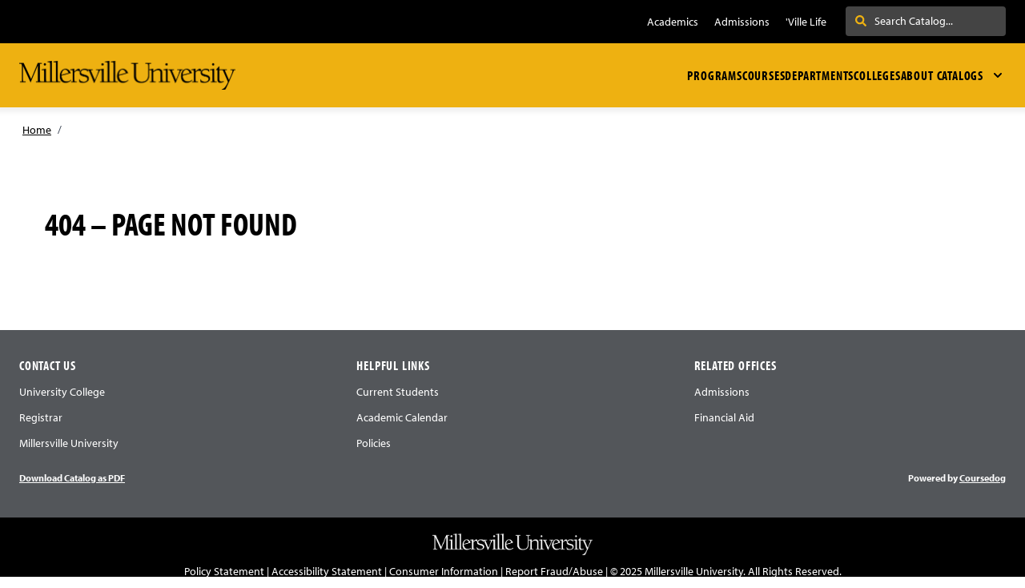

--- FILE ---
content_type: text/html; charset=utf-8
request_url: https://catalog.millersville.edu/404
body_size: 54003
content:
<!doctype html>
<html data-n-head-ssr lang="en" data-n-head="%7B%22lang%22:%7B%22ssr%22:%22en%22%7D%7D">
  <head >
    <meta data-n-head="ssr" data-hid="sentry-trace" name="sentry-trace" content="005d70da600b4d168bcd869f6f1b9d09-8ec65567e92887e3-0"><meta data-n-head="ssr" data-hid="sentry-baggage" name="baggage" content="sentry-environment=production,sentry-release=2026-01-14T20%3A02%3A49.603Z,sentry-public_key=2f7d13d4b85f19d86e3680b5c8eb49ec,sentry-trace_id=005d70da600b4d168bcd869f6f1b9d09,sentry-sample_rate=0.01,sentry-transaction=GET%20%2F404,sentry-sampled=false"><meta data-n-head="ssr" data-hid="charset" charset="utf-8"><meta data-n-head="ssr" data-hid="viewport" name="viewport" content="width=device-width, initial-scale=1"><meta data-n-head="ssr" data-hid="mobile-web-app-capable" name="mobile-web-app-capable" content="yes"><meta data-n-head="ssr" data-hid="apple-mobile-web-app-title" name="apple-mobile-web-app-title" content="Catalog"><meta data-n-head="ssr" name="author" content="Millersville Coursedog Catalog"><meta data-n-head="ssr" name="viewport" content="width=device-width, initial-scale=1"><meta data-n-head="ssr" data-hid="description" name="description" content="Millersville Coursedog Catalog"><meta data-n-head="ssr" data-hid="og:title" name="og:title" content="Millersville Coursedog Catalog"><meta data-n-head="ssr" data-hid="og:site_name" name="og:site_name" content="Millersville Coursedog Catalog"><meta data-n-head="ssr" data-hid="og:url" name="og:url" content="millersville_csv-catalog.coursedog.com"><meta data-n-head="ssr" data-hid="og:description" name="og:description" content=""><meta data-n-head="ssr" data-hid="og:type" name="og:type" content="website"><meta data-n-head="ssr" data-hid="og:image" name="og:image" content="https://coursedog-images-public.s3.us-east-2.amazonaws.com/millersville_csv/spirit-mark.png"><title>Millersville Coursedog Catalog</title><link data-n-head="ssr" rel="sitemap" type="application/xml" href="/sitemap.xml" title="Sitemap"><link data-n-head="ssr" rel="manifest" href="https://static.catalog.prod.coursedog.com/0ccb22b/manifest.e7b38202.json" data-hid="manifest"><link data-n-head="ssr" rel="icon" type="image/x-icon" href="https://coursedog-images-public.s3.us-east-2.amazonaws.com/millersville_csv/spirit-mark.png"><script data-n-head="ssr" data-hid="newRelic" type="text/javascript" charset="utf-8">;window.NREUM||(NREUM={});NREUM.init={distributed_tracing:{enabled:true},privacy:{cookies_enabled:false},ajax:{deny_list:["bam.nr-data.net"]}};
window.NREUM||(NREUM={}),__nr_require=function(t,e,n){function r(n){if(!e[n]){var o=e[n]={exports:{}};t[n][0].call(o.exports,function(e){var o=t[n][1][e];return r(o||e)},o,o.exports)}return e[n].exports}if("function"==typeof __nr_require)return __nr_require;for(var o=0;o<n.length;o++)r(n[o]);return r}({1:[function(t,e,n){function r(t){try{s.console&&console.log(t)}catch(e){}}var o,i=t("ee"),a=t(32),s={};try{o=localStorage.getItem("__nr_flags").split(","),console&&"function"==typeof console.log&&(s.console=!0,o.indexOf("dev")!==-1&&(s.dev=!0),o.indexOf("nr_dev")!==-1&&(s.nrDev=!0))}catch(c){}s.nrDev&&i.on("internal-error",function(t){r(t.stack)}),s.dev&&i.on("fn-err",function(t,e,n){r(n.stack)}),s.dev&&(r("NR AGENT IN DEVELOPMENT MODE"),r("flags: "+a(s,function(t,e){return t}).join(", ")))},{}],2:[function(t,e,n){function r(t,e,n,r,s){try{l?l-=1:o(s||new UncaughtException(t,e,n),!0)}catch(f){try{i("ierr",[f,c.now(),!0])}catch(d){}}return"function"==typeof u&&u.apply(this,a(arguments))}function UncaughtException(t,e,n){this.message=t||"Uncaught error with no additional information",this.sourceURL=e,this.line=n}function o(t,e){var n=e?null:c.now();i("err",[t,n])}var i=t("handle"),a=t(33),s=t("ee"),c=t("loader"),f=t("gos"),u=window.onerror,d=!1,p="nr@seenError";if(!c.disabled){var l=0;c.features.err=!0,t(1),window.onerror=r;try{throw new Error}catch(h){"stack"in h&&(t(14),t(13),"addEventListener"in window&&t(7),c.xhrWrappable&&t(15),d=!0)}s.on("fn-start",function(t,e,n){d&&(l+=1)}),s.on("fn-err",function(t,e,n){d&&!n[p]&&(f(n,p,function(){return!0}),this.thrown=!0,o(n))}),s.on("fn-end",function(){d&&!this.thrown&&l>0&&(l-=1)}),s.on("internal-error",function(t){i("ierr",[t,c.now(),!0])})}},{}],3:[function(t,e,n){var r=t("loader");r.disabled||(r.features.ins=!0)},{}],4:[function(t,e,n){function r(){U++,L=g.hash,this[u]=y.now()}function o(){U--,g.hash!==L&&i(0,!0);var t=y.now();this[h]=~~this[h]+t-this[u],this[d]=t}function i(t,e){E.emit("newURL",[""+g,e])}function a(t,e){t.on(e,function(){this[e]=y.now()})}var s="-start",c="-end",f="-body",u="fn"+s,d="fn"+c,p="cb"+s,l="cb"+c,h="jsTime",m="fetch",v="addEventListener",w=window,g=w.location,y=t("loader");if(w[v]&&y.xhrWrappable&&!y.disabled){var x=t(11),b=t(12),E=t(9),R=t(7),O=t(14),T=t(8),S=t(15),P=t(10),M=t("ee"),C=M.get("tracer"),N=t(23);t(17),y.features.spa=!0;var L,U=0;M.on(u,r),b.on(p,r),P.on(p,r),M.on(d,o),b.on(l,o),P.on(l,o),M.buffer([u,d,"xhr-resolved"]),R.buffer([u]),O.buffer(["setTimeout"+c,"clearTimeout"+s,u]),S.buffer([u,"new-xhr","send-xhr"+s]),T.buffer([m+s,m+"-done",m+f+s,m+f+c]),E.buffer(["newURL"]),x.buffer([u]),b.buffer(["propagate",p,l,"executor-err","resolve"+s]),C.buffer([u,"no-"+u]),P.buffer(["new-jsonp","cb-start","jsonp-error","jsonp-end"]),a(T,m+s),a(T,m+"-done"),a(P,"new-jsonp"),a(P,"jsonp-end"),a(P,"cb-start"),E.on("pushState-end",i),E.on("replaceState-end",i),w[v]("hashchange",i,N(!0)),w[v]("load",i,N(!0)),w[v]("popstate",function(){i(0,U>1)},N(!0))}},{}],5:[function(t,e,n){function r(){var t=new PerformanceObserver(function(t,e){var n=t.getEntries();s(v,[n])});try{t.observe({entryTypes:["resource"]})}catch(e){}}function o(t){if(s(v,[window.performance.getEntriesByType(w)]),window.performance["c"+p])try{window.performance[h](m,o,!1)}catch(t){}else try{window.performance[h]("webkit"+m,o,!1)}catch(t){}}function i(t){}if(window.performance&&window.performance.timing&&window.performance.getEntriesByType){var a=t("ee"),s=t("handle"),c=t(14),f=t(13),u=t(6),d=t(23),p="learResourceTimings",l="addEventListener",h="removeEventListener",m="resourcetimingbufferfull",v="bstResource",w="resource",g="-start",y="-end",x="fn"+g,b="fn"+y,E="bstTimer",R="pushState",O=t("loader");if(!O.disabled){O.features.stn=!0,t(9),"addEventListener"in window&&t(7);var T=NREUM.o.EV;a.on(x,function(t,e){var n=t[0];n instanceof T&&(this.bstStart=O.now())}),a.on(b,function(t,e){var n=t[0];n instanceof T&&s("bst",[n,e,this.bstStart,O.now()])}),c.on(x,function(t,e,n){this.bstStart=O.now(),this.bstType=n}),c.on(b,function(t,e){s(E,[e,this.bstStart,O.now(),this.bstType])}),f.on(x,function(){this.bstStart=O.now()}),f.on(b,function(t,e){s(E,[e,this.bstStart,O.now(),"requestAnimationFrame"])}),a.on(R+g,function(t){this.time=O.now(),this.startPath=location.pathname+location.hash}),a.on(R+y,function(t){s("bstHist",[location.pathname+location.hash,this.startPath,this.time])}),u()?(s(v,[window.performance.getEntriesByType("resource")]),r()):l in window.performance&&(window.performance["c"+p]?window.performance[l](m,o,d(!1)):window.performance[l]("webkit"+m,o,d(!1))),document[l]("scroll",i,d(!1)),document[l]("keypress",i,d(!1)),document[l]("click",i,d(!1))}}},{}],6:[function(t,e,n){e.exports=function(){return"PerformanceObserver"in window&&"function"==typeof window.PerformanceObserver}},{}],7:[function(t,e,n){function r(t){for(var e=t;e&&!e.hasOwnProperty(u);)e=Object.getPrototypeOf(e);e&&o(e)}function o(t){s.inPlace(t,[u,d],"-",i)}function i(t,e){return t[1]}var a=t("ee").get("events"),s=t("wrap-function")(a,!0),c=t("gos"),f=XMLHttpRequest,u="addEventListener",d="removeEventListener";e.exports=a,"getPrototypeOf"in Object?(r(document),r(window),r(f.prototype)):f.prototype.hasOwnProperty(u)&&(o(window),o(f.prototype)),a.on(u+"-start",function(t,e){var n=t[1];if(null!==n&&("function"==typeof n||"object"==typeof n)){var r=c(n,"nr@wrapped",function(){function t(){if("function"==typeof n.handleEvent)return n.handleEvent.apply(n,arguments)}var e={object:t,"function":n}[typeof n];return e?s(e,"fn-",null,e.name||"anonymous"):n});this.wrapped=t[1]=r}}),a.on(d+"-start",function(t){t[1]=this.wrapped||t[1]})},{}],8:[function(t,e,n){function r(t,e,n){var r=t[e];"function"==typeof r&&(t[e]=function(){var t=i(arguments),e={};o.emit(n+"before-start",[t],e);var a;e[m]&&e[m].dt&&(a=e[m].dt);var s=r.apply(this,t);return o.emit(n+"start",[t,a],s),s.then(function(t){return o.emit(n+"end",[null,t],s),t},function(t){throw o.emit(n+"end",[t],s),t})})}var o=t("ee").get("fetch"),i=t(33),a=t(32);e.exports=o;var s=window,c="fetch-",f=c+"body-",u=["arrayBuffer","blob","json","text","formData"],d=s.Request,p=s.Response,l=s.fetch,h="prototype",m="nr@context";d&&p&&l&&(a(u,function(t,e){r(d[h],e,f),r(p[h],e,f)}),r(s,"fetch",c),o.on(c+"end",function(t,e){var n=this;if(e){var r=e.headers.get("content-length");null!==r&&(n.rxSize=r),o.emit(c+"done",[null,e],n)}else o.emit(c+"done",[t],n)}))},{}],9:[function(t,e,n){var r=t("ee").get("history"),o=t("wrap-function")(r);e.exports=r;var i=window.history&&window.history.constructor&&window.history.constructor.prototype,a=window.history;i&&i.pushState&&i.replaceState&&(a=i),o.inPlace(a,["pushState","replaceState"],"-")},{}],10:[function(t,e,n){function r(t){function e(){f.emit("jsonp-end",[],l),t.removeEventListener("load",e,c(!1)),t.removeEventListener("error",n,c(!1))}function n(){f.emit("jsonp-error",[],l),f.emit("jsonp-end",[],l),t.removeEventListener("load",e,c(!1)),t.removeEventListener("error",n,c(!1))}var r=t&&"string"==typeof t.nodeName&&"script"===t.nodeName.toLowerCase();if(r){var o="function"==typeof t.addEventListener;if(o){var a=i(t.src);if(a){var d=s(a),p="function"==typeof d.parent[d.key];if(p){var l={};u.inPlace(d.parent,[d.key],"cb-",l),t.addEventListener("load",e,c(!1)),t.addEventListener("error",n,c(!1)),f.emit("new-jsonp",[t.src],l)}}}}}function o(){return"addEventListener"in window}function i(t){var e=t.match(d);return e?e[1]:null}function a(t,e){var n=t.match(l),r=n[1],o=n[3];return o?a(o,e[r]):e[r]}function s(t){var e=t.match(p);return e&&e.length>=3?{key:e[2],parent:a(e[1],window)}:{key:t,parent:window}}var c=t(23),f=t("ee").get("jsonp"),u=t("wrap-function")(f);if(e.exports=f,o()){var d=/[?&](?:callback|cb)=([^&#]+)/,p=/(.*)\.([^.]+)/,l=/^(\w+)(\.|$)(.*)$/,h=["appendChild","insertBefore","replaceChild"];Node&&Node.prototype&&Node.prototype.appendChild?u.inPlace(Node.prototype,h,"dom-"):(u.inPlace(HTMLElement.prototype,h,"dom-"),u.inPlace(HTMLHeadElement.prototype,h,"dom-"),u.inPlace(HTMLBodyElement.prototype,h,"dom-")),f.on("dom-start",function(t){r(t[0])})}},{}],11:[function(t,e,n){var r=t("ee").get("mutation"),o=t("wrap-function")(r),i=NREUM.o.MO;e.exports=r,i&&(window.MutationObserver=function(t){return this instanceof i?new i(o(t,"fn-")):i.apply(this,arguments)},MutationObserver.prototype=i.prototype)},{}],12:[function(t,e,n){function r(t){var e=i.context(),n=s(t,"executor-",e,null,!1),r=new f(n);return i.context(r).getCtx=function(){return e},r}var o=t("wrap-function"),i=t("ee").get("promise"),a=t("ee").getOrSetContext,s=o(i),c=t(32),f=NREUM.o.PR;e.exports=i,f&&(window.Promise=r,["all","race"].forEach(function(t){var e=f[t];f[t]=function(n){function r(t){return function(){i.emit("propagate",[null,!o],a,!1,!1),o=o||!t}}var o=!1;c(n,function(e,n){Promise.resolve(n).then(r("all"===t),r(!1))});var a=e.apply(f,arguments),s=f.resolve(a);return s}}),["resolve","reject"].forEach(function(t){var e=f[t];f[t]=function(t){var n=e.apply(f,arguments);return t!==n&&i.emit("propagate",[t,!0],n,!1,!1),n}}),f.prototype["catch"]=function(t){return this.then(null,t)},f.prototype=Object.create(f.prototype,{constructor:{value:r}}),c(Object.getOwnPropertyNames(f),function(t,e){try{r[e]=f[e]}catch(n){}}),o.wrapInPlace(f.prototype,"then",function(t){return function(){var e=this,n=o.argsToArray.apply(this,arguments),r=a(e);r.promise=e,n[0]=s(n[0],"cb-",r,null,!1),n[1]=s(n[1],"cb-",r,null,!1);var c=t.apply(this,n);return r.nextPromise=c,i.emit("propagate",[e,!0],c,!1,!1),c}}),i.on("executor-start",function(t){t[0]=s(t[0],"resolve-",this,null,!1),t[1]=s(t[1],"resolve-",this,null,!1)}),i.on("executor-err",function(t,e,n){t[1](n)}),i.on("cb-end",function(t,e,n){i.emit("propagate",[n,!0],this.nextPromise,!1,!1)}),i.on("propagate",function(t,e,n){this.getCtx&&!e||(this.getCtx=function(){if(t instanceof Promise)var e=i.context(t);return e&&e.getCtx?e.getCtx():this})}),r.toString=function(){return""+f})},{}],13:[function(t,e,n){var r=t("ee").get("raf"),o=t("wrap-function")(r),i="equestAnimationFrame";e.exports=r,o.inPlace(window,["r"+i,"mozR"+i,"webkitR"+i,"msR"+i],"raf-"),r.on("raf-start",function(t){t[0]=o(t[0],"fn-")})},{}],14:[function(t,e,n){function r(t,e,n){t[0]=a(t[0],"fn-",null,n)}function o(t,e,n){this.method=n,this.timerDuration=isNaN(t[1])?0:+t[1],t[0]=a(t[0],"fn-",this,n)}var i=t("ee").get("timer"),a=t("wrap-function")(i),s="setTimeout",c="setInterval",f="clearTimeout",u="-start",d="-";e.exports=i,a.inPlace(window,[s,"setImmediate"],s+d),a.inPlace(window,[c],c+d),a.inPlace(window,[f,"clearImmediate"],f+d),i.on(c+u,r),i.on(s+u,o)},{}],15:[function(t,e,n){function r(t,e){d.inPlace(e,["onreadystatechange"],"fn-",s)}function o(){var t=this,e=u.context(t);t.readyState>3&&!e.resolved&&(e.resolved=!0,u.emit("xhr-resolved",[],t)),d.inPlace(t,y,"fn-",s)}function i(t){x.push(t),m&&(E?E.then(a):w?w(a):(R=-R,O.data=R))}function a(){for(var t=0;t<x.length;t++)r([],x[t]);x.length&&(x=[])}function s(t,e){return e}function c(t,e){for(var n in t)e[n]=t[n];return e}t(7);var f=t("ee"),u=f.get("xhr"),d=t("wrap-function")(u),p=t(23),l=NREUM.o,h=l.XHR,m=l.MO,v=l.PR,w=l.SI,g="readystatechange",y=["onload","onerror","onabort","onloadstart","onloadend","onprogress","ontimeout"],x=[];e.exports=u;var b=window.XMLHttpRequest=function(t){var e=new h(t);try{u.emit("new-xhr",[e],e),e.addEventListener(g,o,p(!1))}catch(n){try{u.emit("internal-error",[n])}catch(r){}}return e};if(c(h,b),b.prototype=h.prototype,d.inPlace(b.prototype,["open","send"],"-xhr-",s),u.on("send-xhr-start",function(t,e){r(t,e),i(e)}),u.on("open-xhr-start",r),m){var E=v&&v.resolve();if(!w&&!v){var R=1,O=document.createTextNode(R);new m(a).observe(O,{characterData:!0})}}else f.on("fn-end",function(t){t[0]&&t[0].type===g||a()})},{}],16:[function(t,e,n){function r(t){if(!s(t))return null;var e=window.NREUM;if(!e.loader_config)return null;var n=(e.loader_config.accountID||"").toString()||null,r=(e.loader_config.agentID||"").toString()||null,f=(e.loader_config.trustKey||"").toString()||null;if(!n||!r)return null;var h=l.generateSpanId(),m=l.generateTraceId(),v=Date.now(),w={spanId:h,traceId:m,timestamp:v};return(t.sameOrigin||c(t)&&p())&&(w.traceContextParentHeader=o(h,m),w.traceContextStateHeader=i(h,v,n,r,f)),(t.sameOrigin&&!u()||!t.sameOrigin&&c(t)&&d())&&(w.newrelicHeader=a(h,m,v,n,r,f)),w}function o(t,e){return"00-"+e+"-"+t+"-01"}function i(t,e,n,r,o){var i=0,a="",s=1,c="",f="";return o+"@nr="+i+"-"+s+"-"+n+"-"+r+"-"+t+"-"+a+"-"+c+"-"+f+"-"+e}function a(t,e,n,r,o,i){var a="btoa"in window&&"function"==typeof window.btoa;if(!a)return null;var s={v:[0,1],d:{ty:"Browser",ac:r,ap:o,id:t,tr:e,ti:n}};return i&&r!==i&&(s.d.tk=i),btoa(JSON.stringify(s))}function s(t){return f()&&c(t)}function c(t){var e=!1,n={};if("init"in NREUM&&"distributed_tracing"in NREUM.init&&(n=NREUM.init.distributed_tracing),t.sameOrigin)e=!0;else if(n.allowed_origins instanceof Array)for(var r=0;r<n.allowed_origins.length;r++){var o=h(n.allowed_origins[r]);if(t.hostname===o.hostname&&t.protocol===o.protocol&&t.port===o.port){e=!0;break}}return e}function f(){return"init"in NREUM&&"distributed_tracing"in NREUM.init&&!!NREUM.init.distributed_tracing.enabled}function u(){return"init"in NREUM&&"distributed_tracing"in NREUM.init&&!!NREUM.init.distributed_tracing.exclude_newrelic_header}function d(){return"init"in NREUM&&"distributed_tracing"in NREUM.init&&NREUM.init.distributed_tracing.cors_use_newrelic_header!==!1}function p(){return"init"in NREUM&&"distributed_tracing"in NREUM.init&&!!NREUM.init.distributed_tracing.cors_use_tracecontext_headers}var l=t(29),h=t(18);e.exports={generateTracePayload:r,shouldGenerateTrace:s}},{}],17:[function(t,e,n){function r(t){var e=this.params,n=this.metrics;if(!this.ended){this.ended=!0;for(var r=0;r<p;r++)t.removeEventListener(d[r],this.listener,!1);return e.protocol&&"data"===e.protocol?void g("Ajax/DataUrl/Excluded"):void(e.aborted||(n.duration=a.now()-this.startTime,this.loadCaptureCalled||4!==t.readyState?null==e.status&&(e.status=0):i(this,t),n.cbTime=this.cbTime,s("xhr",[e,n,this.startTime,this.endTime,"xhr"],this)))}}function o(t,e){var n=c(e),r=t.params;r.hostname=n.hostname,r.port=n.port,r.protocol=n.protocol,r.host=n.hostname+":"+n.port,r.pathname=n.pathname,t.parsedOrigin=n,t.sameOrigin=n.sameOrigin}function i(t,e){t.params.status=e.status;var n=v(e,t.lastSize);if(n&&(t.metrics.rxSize=n),t.sameOrigin){var r=e.getResponseHeader("X-NewRelic-App-Data");r&&(t.params.cat=r.split(", ").pop())}t.loadCaptureCalled=!0}var a=t("loader");if(a.xhrWrappable&&!a.disabled){var s=t("handle"),c=t(18),f=t(16).generateTracePayload,u=t("ee"),d=["load","error","abort","timeout"],p=d.length,l=t("id"),h=t(24),m=t(22),v=t(19),w=t(23),g=t(25).recordSupportability,y=NREUM.o.REQ,x=window.XMLHttpRequest;a.features.xhr=!0,t(15),t(8),u.on("new-xhr",function(t){var e=this;e.totalCbs=0,e.called=0,e.cbTime=0,e.end=r,e.ended=!1,e.xhrGuids={},e.lastSize=null,e.loadCaptureCalled=!1,e.params=this.params||{},e.metrics=this.metrics||{},t.addEventListener("load",function(n){i(e,t)},w(!1)),h&&(h>34||h<10)||t.addEventListener("progress",function(t){e.lastSize=t.loaded},w(!1))}),u.on("open-xhr-start",function(t){this.params={method:t[0]},o(this,t[1]),this.metrics={}}),u.on("open-xhr-end",function(t,e){"loader_config"in NREUM&&"xpid"in NREUM.loader_config&&this.sameOrigin&&e.setRequestHeader("X-NewRelic-ID",NREUM.loader_config.xpid);var n=f(this.parsedOrigin);if(n){var r=!1;n.newrelicHeader&&(e.setRequestHeader("newrelic",n.newrelicHeader),r=!0),n.traceContextParentHeader&&(e.setRequestHeader("traceparent",n.traceContextParentHeader),n.traceContextStateHeader&&e.setRequestHeader("tracestate",n.traceContextStateHeader),r=!0),r&&(this.dt=n)}}),u.on("send-xhr-start",function(t,e){var n=this.metrics,r=t[0],o=this;if(n&&r){var i=m(r);i&&(n.txSize=i)}this.startTime=a.now(),this.listener=function(t){try{"abort"!==t.type||o.loadCaptureCalled||(o.params.aborted=!0),("load"!==t.type||o.called===o.totalCbs&&(o.onloadCalled||"function"!=typeof e.onload))&&o.end(e)}catch(n){try{u.emit("internal-error",[n])}catch(r){}}};for(var s=0;s<p;s++)e.addEventListener(d[s],this.listener,w(!1))}),u.on("xhr-cb-time",function(t,e,n){this.cbTime+=t,e?this.onloadCalled=!0:this.called+=1,this.called!==this.totalCbs||!this.onloadCalled&&"function"==typeof n.onload||this.end(n)}),u.on("xhr-load-added",function(t,e){var n=""+l(t)+!!e;this.xhrGuids&&!this.xhrGuids[n]&&(this.xhrGuids[n]=!0,this.totalCbs+=1)}),u.on("xhr-load-removed",function(t,e){var n=""+l(t)+!!e;this.xhrGuids&&this.xhrGuids[n]&&(delete this.xhrGuids[n],this.totalCbs-=1)}),u.on("xhr-resolved",function(){this.endTime=a.now()}),u.on("addEventListener-end",function(t,e){e instanceof x&&"load"===t[0]&&u.emit("xhr-load-added",[t[1],t[2]],e)}),u.on("removeEventListener-end",function(t,e){e instanceof x&&"load"===t[0]&&u.emit("xhr-load-removed",[t[1],t[2]],e)}),u.on("fn-start",function(t,e,n){e instanceof x&&("onload"===n&&(this.onload=!0),("load"===(t[0]&&t[0].type)||this.onload)&&(this.xhrCbStart=a.now()))}),u.on("fn-end",function(t,e){this.xhrCbStart&&u.emit("xhr-cb-time",[a.now()-this.xhrCbStart,this.onload,e],e)}),u.on("fetch-before-start",function(t){function e(t,e){var n=!1;return e.newrelicHeader&&(t.set("newrelic",e.newrelicHeader),n=!0),e.traceContextParentHeader&&(t.set("traceparent",e.traceContextParentHeader),e.traceContextStateHeader&&t.set("tracestate",e.traceContextStateHeader),n=!0),n}var n,r=t[1]||{};"string"==typeof t[0]?n=t[0]:t[0]&&t[0].url?n=t[0].url:window.URL&&t[0]&&t[0]instanceof URL&&(n=t[0].href),n&&(this.parsedOrigin=c(n),this.sameOrigin=this.parsedOrigin.sameOrigin);var o=f(this.parsedOrigin);if(o&&(o.newrelicHeader||o.traceContextParentHeader))if("string"==typeof t[0]||window.URL&&t[0]&&t[0]instanceof URL){var i={};for(var a in r)i[a]=r[a];i.headers=new Headers(r.headers||{}),e(i.headers,o)&&(this.dt=o),t.length>1?t[1]=i:t.push(i)}else t[0]&&t[0].headers&&e(t[0].headers,o)&&(this.dt=o)}),u.on("fetch-start",function(t,e){this.params={},this.metrics={},this.startTime=a.now(),this.dt=e,t.length>=1&&(this.target=t[0]),t.length>=2&&(this.opts=t[1]);var n,r=this.opts||{},i=this.target;if("string"==typeof i?n=i:"object"==typeof i&&i instanceof y?n=i.url:window.URL&&"object"==typeof i&&i instanceof URL&&(n=i.href),o(this,n),"data"!==this.params.protocol){var s=(""+(i&&i instanceof y&&i.method||r.method||"GET")).toUpperCase();this.params.method=s,this.txSize=m(r.body)||0}}),u.on("fetch-done",function(t,e){if(this.endTime=a.now(),this.params||(this.params={}),"data"===this.params.protocol)return void g("Ajax/DataUrl/Excluded");this.params.status=e?e.status:0;var n;"string"==typeof this.rxSize&&this.rxSize.length>0&&(n=+this.rxSize);var r={txSize:this.txSize,rxSize:n,duration:a.now()-this.startTime};s("xhr",[this.params,r,this.startTime,this.endTime,"fetch"],this)})}},{}],18:[function(t,e,n){var r={};e.exports=function(t){if(t in r)return r[t];if(0===(t||"").indexOf("data:"))return{protocol:"data"};var e=document.createElement("a"),n=window.location,o={};e.href=t,o.port=e.port;var i=e.href.split("://");!o.port&&i[1]&&(o.port=i[1].split("/")[0].split("@").pop().split(":")[1]),o.port&&"0"!==o.port||(o.port="https"===i[0]?"443":"80"),o.hostname=e.hostname||n.hostname,o.pathname=e.pathname,o.protocol=i[0],"/"!==o.pathname.charAt(0)&&(o.pathname="/"+o.pathname);var a=!e.protocol||":"===e.protocol||e.protocol===n.protocol,s=e.hostname===document.domain&&e.port===n.port;return o.sameOrigin=a&&(!e.hostname||s),"/"===o.pathname&&(r[t]=o),o}},{}],19:[function(t,e,n){function r(t,e){var n=t.responseType;return"json"===n&&null!==e?e:"arraybuffer"===n||"blob"===n||"json"===n?o(t.response):"text"===n||""===n||void 0===n?o(t.responseText):void 0}var o=t(22);e.exports=r},{}],20:[function(t,e,n){function r(){}function o(t,e,n,r){return function(){return u.recordSupportability("API/"+e+"/called"),i(t+e,[f.now()].concat(s(arguments)),n?null:this,r),n?void 0:this}}var i=t("handle"),a=t(32),s=t(33),c=t("ee").get("tracer"),f=t("loader"),u=t(25),d=NREUM;"undefined"==typeof window.newrelic&&(newrelic=d);var p=["setPageViewName","setCustomAttribute","setErrorHandler","finished","addToTrace","inlineHit","addRelease"],l="api-",h=l+"ixn-";a(p,function(t,e){d[e]=o(l,e,!0,"api")}),d.addPageAction=o(l,"addPageAction",!0),d.setCurrentRouteName=o(l,"routeName",!0),e.exports=newrelic,d.interaction=function(){return(new r).get()};var m=r.prototype={createTracer:function(t,e){var n={},r=this,o="function"==typeof e;return i(h+"tracer",[f.now(),t,n],r),function(){if(c.emit((o?"":"no-")+"fn-start",[f.now(),r,o],n),o)try{return e.apply(this,arguments)}catch(t){throw c.emit("fn-err",[arguments,this,t],n),t}finally{c.emit("fn-end",[f.now()],n)}}}};a("actionText,setName,setAttribute,save,ignore,onEnd,getContext,end,get".split(","),function(t,e){m[e]=o(h,e)}),newrelic.noticeError=function(t,e){"string"==typeof t&&(t=new Error(t)),u.recordSupportability("API/noticeError/called"),i("err",[t,f.now(),!1,e])}},{}],21:[function(t,e,n){function r(t){if(NREUM.init){for(var e=NREUM.init,n=t.split("."),r=0;r<n.length-1;r++)if(e=e[n[r]],"object"!=typeof e)return;return e=e[n[n.length-1]]}}e.exports={getConfiguration:r}},{}],22:[function(t,e,n){e.exports=function(t){if("string"==typeof t&&t.length)return t.length;if("object"==typeof t){if("undefined"!=typeof ArrayBuffer&&t instanceof ArrayBuffer&&t.byteLength)return t.byteLength;if("undefined"!=typeof Blob&&t instanceof Blob&&t.size)return t.size;if(!("undefined"!=typeof FormData&&t instanceof FormData))try{return JSON.stringify(t).length}catch(e){return}}}},{}],23:[function(t,e,n){var r=!1;try{var o=Object.defineProperty({},"passive",{get:function(){r=!0}});window.addEventListener("testPassive",null,o),window.removeEventListener("testPassive",null,o)}catch(i){}e.exports=function(t){return r?{passive:!0,capture:!!t}:!!t}},{}],24:[function(t,e,n){var r=0,o=navigator.userAgent.match(/Firefox[\/\s](\d+\.\d+)/);o&&(r=+o[1]),e.exports=r},{}],25:[function(t,e,n){function r(t,e){var n=[a,t,{name:t},e];return i("storeMetric",n,null,"api"),n}function o(t,e){var n=[s,t,{name:t},e];return i("storeEventMetrics",n,null,"api"),n}var i=t("handle"),a="sm",s="cm";e.exports={constants:{SUPPORTABILITY_METRIC:a,CUSTOM_METRIC:s},recordSupportability:r,recordCustom:o}},{}],26:[function(t,e,n){function r(){return s.exists&&performance.now?Math.round(performance.now()):(i=Math.max((new Date).getTime(),i))-a}function o(){return i}var i=(new Date).getTime(),a=i,s=t(34);e.exports=r,e.exports.offset=a,e.exports.getLastTimestamp=o},{}],27:[function(t,e,n){function r(t){return!(!t||!t.protocol||"file:"===t.protocol)}e.exports=r},{}],28:[function(t,e,n){function r(t,e){var n=t.getEntries();n.forEach(function(t){"first-paint"===t.name?l("timing",["fp",Math.floor(t.startTime)]):"first-contentful-paint"===t.name&&l("timing",["fcp",Math.floor(t.startTime)])})}function o(t,e){var n=t.getEntries();if(n.length>0){var r=n[n.length-1];if(f&&f<r.startTime)return;var o=[r],i=a({});i&&o.push(i),l("lcp",o)}}function i(t){t.getEntries().forEach(function(t){t.hadRecentInput||l("cls",[t])})}function a(t){var e=navigator.connection||navigator.mozConnection||navigator.webkitConnection;if(e)return e.type&&(t["net-type"]=e.type),e.effectiveType&&(t["net-etype"]=e.effectiveType),e.rtt&&(t["net-rtt"]=e.rtt),e.downlink&&(t["net-dlink"]=e.downlink),t}function s(t){if(t instanceof w&&!y){var e=Math.round(t.timeStamp),n={type:t.type};a(n),e<=h.now()?n.fid=h.now()-e:e>h.offset&&e<=Date.now()?(e-=h.offset,n.fid=h.now()-e):e=h.now(),y=!0,l("timing",["fi",e,n])}}function c(t){"hidden"===t&&(f=h.now(),l("pageHide",[f]))}if(!("init"in NREUM&&"page_view_timing"in NREUM.init&&"enabled"in NREUM.init.page_view_timing&&NREUM.init.page_view_timing.enabled===!1)){var f,u,d,p,l=t("handle"),h=t("loader"),m=t(31),v=t(23),w=NREUM.o.EV;if("PerformanceObserver"in window&&"function"==typeof window.PerformanceObserver){u=new PerformanceObserver(r);try{u.observe({entryTypes:["paint"]})}catch(g){}d=new PerformanceObserver(o);try{d.observe({entryTypes:["largest-contentful-paint"]})}catch(g){}p=new PerformanceObserver(i);try{p.observe({type:"layout-shift",buffered:!0})}catch(g){}}if("addEventListener"in document){var y=!1,x=["click","keydown","mousedown","pointerdown","touchstart"];x.forEach(function(t){document.addEventListener(t,s,v(!1))})}m(c)}},{}],29:[function(t,e,n){function r(){function t(){return e?15&e[n++]:16*Math.random()|0}var e=null,n=0,r=window.crypto||window.msCrypto;r&&r.getRandomValues&&(e=r.getRandomValues(new Uint8Array(31)));for(var o,i="xxxxxxxx-xxxx-4xxx-yxxx-xxxxxxxxxxxx",a="",s=0;s<i.length;s++)o=i[s],"x"===o?a+=t().toString(16):"y"===o?(o=3&t()|8,a+=o.toString(16)):a+=o;return a}function o(){return a(16)}function i(){return a(32)}function a(t){function e(){return n?15&n[r++]:16*Math.random()|0}var n=null,r=0,o=window.crypto||window.msCrypto;o&&o.getRandomValues&&Uint8Array&&(n=o.getRandomValues(new Uint8Array(31)));for(var i=[],a=0;a<t;a++)i.push(e().toString(16));return i.join("")}e.exports={generateUuid:r,generateSpanId:o,generateTraceId:i}},{}],30:[function(t,e,n){function r(t,e){if(!o)return!1;if(t!==o)return!1;if(!e)return!0;if(!i)return!1;for(var n=i.split("."),r=e.split("."),a=0;a<r.length;a++)if(r[a]!==n[a])return!1;return!0}var o=null,i=null,a=/Version\/(\S+)\s+Safari/;if(navigator.userAgent){var s=navigator.userAgent,c=s.match(a);c&&s.indexOf("Chrome")===-1&&s.indexOf("Chromium")===-1&&(o="Safari",i=c[1])}e.exports={agent:o,version:i,match:r}},{}],31:[function(t,e,n){function r(t){function e(){t(s&&document[s]?document[s]:document[i]?"hidden":"visible")}"addEventListener"in document&&a&&document.addEventListener(a,e,o(!1))}var o=t(23);e.exports=r;var i,a,s;"undefined"!=typeof document.hidden?(i="hidden",a="visibilitychange",s="visibilityState"):"undefined"!=typeof document.msHidden?(i="msHidden",a="msvisibilitychange"):"undefined"!=typeof document.webkitHidden&&(i="webkitHidden",a="webkitvisibilitychange",s="webkitVisibilityState")},{}],32:[function(t,e,n){function r(t,e){var n=[],r="",i=0;for(r in t)o.call(t,r)&&(n[i]=e(r,t[r]),i+=1);return n}var o=Object.prototype.hasOwnProperty;e.exports=r},{}],33:[function(t,e,n){function r(t,e,n){e||(e=0),"undefined"==typeof n&&(n=t?t.length:0);for(var r=-1,o=n-e||0,i=Array(o<0?0:o);++r<o;)i[r]=t[e+r];return i}e.exports=r},{}],34:[function(t,e,n){e.exports={exists:"undefined"!=typeof window.performance&&window.performance.timing&&"undefined"!=typeof window.performance.timing.navigationStart}},{}],ee:[function(t,e,n){function r(){}function o(t){function e(t){return t&&t instanceof r?t:t?f(t,c,a):a()}function n(n,r,o,i,a){if(a!==!1&&(a=!0),!l.aborted||i){t&&a&&t(n,r,o);for(var s=e(o),c=m(n),f=c.length,u=0;u<f;u++)c[u].apply(s,r);var p=d[y[n]];return p&&p.push([x,n,r,s]),s}}function i(t,e){g[t]=m(t).concat(e)}function h(t,e){var n=g[t];if(n)for(var r=0;r<n.length;r++)n[r]===e&&n.splice(r,1)}function m(t){return g[t]||[]}function v(t){return p[t]=p[t]||o(n)}function w(t,e){l.aborted||u(t,function(t,n){e=e||"feature",y[n]=e,e in d||(d[e]=[])})}var g={},y={},x={on:i,addEventListener:i,removeEventListener:h,emit:n,get:v,listeners:m,context:e,buffer:w,abort:s,aborted:!1};return x}function i(t){return f(t,c,a)}function a(){return new r}function s(){(d.api||d.feature)&&(l.aborted=!0,d=l.backlog={})}var c="nr@context",f=t("gos"),u=t(32),d={},p={},l=e.exports=o();e.exports.getOrSetContext=i,l.backlog=d},{}],gos:[function(t,e,n){function r(t,e,n){if(o.call(t,e))return t[e];var r=n();if(Object.defineProperty&&Object.keys)try{return Object.defineProperty(t,e,{value:r,writable:!0,enumerable:!1}),r}catch(i){}return t[e]=r,r}var o=Object.prototype.hasOwnProperty;e.exports=r},{}],handle:[function(t,e,n){function r(t,e,n,r){o.buffer([t],r),o.emit(t,e,n)}var o=t("ee").get("handle");e.exports=r,r.ee=o},{}],id:[function(t,e,n){function r(t){var e=typeof t;return!t||"object"!==e&&"function"!==e?-1:t===window?0:a(t,i,function(){return o++})}var o=1,i="nr@id",a=t("gos");e.exports=r},{}],loader:[function(t,e,n){function r(){if(!S++){var t=T.info=NREUM.info,e=v.getElementsByTagName("script")[0];if(setTimeout(f.abort,3e4),!(t&&t.licenseKey&&t.applicationID&&e))return f.abort();c(R,function(e,n){t[e]||(t[e]=n)});var n=a();s("mark",["onload",n+T.offset],null,"api"),s("timing",["load",n]);var r=v.createElement("script");0===t.agent.indexOf("http://")||0===t.agent.indexOf("https://")?r.src=t.agent:r.src=h+"://"+t.agent,e.parentNode.insertBefore(r,e)}}function o(){"complete"===v.readyState&&i()}function i(){s("mark",["domContent",a()+T.offset],null,"api")}var a=t(26),s=t("handle"),c=t(32),f=t("ee"),u=t(30),d=t(27),p=t(21),l=t(23),h=p.getConfiguration("ssl")===!1?"http":"https",m=window,v=m.document,w="addEventListener",g="attachEvent",y=m.XMLHttpRequest,x=y&&y.prototype,b=!d(m.location);NREUM.o={ST:setTimeout,SI:m.setImmediate,CT:clearTimeout,XHR:y,REQ:m.Request,EV:m.Event,PR:m.Promise,MO:m.MutationObserver};var E=""+location,R={beacon:"bam.nr-data.net",errorBeacon:"bam.nr-data.net",agent:"js-agent.newrelic.com/nr-spa-1215.min.js"},O=y&&x&&x[w]&&!/CriOS/.test(navigator.userAgent),T=e.exports={offset:a.getLastTimestamp(),now:a,origin:E,features:{},xhrWrappable:O,userAgent:u,disabled:b};if(!b){t(20),t(28),v[w]?(v[w]("DOMContentLoaded",i,l(!1)),m[w]("load",r,l(!1))):(v[g]("onreadystatechange",o),m[g]("onload",r)),s("mark",["firstbyte",a.getLastTimestamp()],null,"api");var S=0}},{}],"wrap-function":[function(t,e,n){function r(t,e){function n(e,n,r,c,f){function nrWrapper(){var i,a,u,p;try{a=this,i=d(arguments),u="function"==typeof r?r(i,a):r||{}}catch(l){o([l,"",[i,a,c],u],t)}s(n+"start",[i,a,c],u,f);try{return p=e.apply(a,i)}catch(h){throw s(n+"err",[i,a,h],u,f),h}finally{s(n+"end",[i,a,p],u,f)}}return a(e)?e:(n||(n=""),nrWrapper[p]=e,i(e,nrWrapper,t),nrWrapper)}function r(t,e,r,o,i){r||(r="");var s,c,f,u="-"===r.charAt(0);for(f=0;f<e.length;f++)c=e[f],s=t[c],a(s)||(t[c]=n(s,u?c+r:r,o,c,i))}function s(n,r,i,a){if(!h||e){var s=h;h=!0;try{t.emit(n,r,i,e,a)}catch(c){o([c,n,r,i],t)}h=s}}return t||(t=u),n.inPlace=r,n.flag=p,n}function o(t,e){e||(e=u);try{e.emit("internal-error",t)}catch(n){}}function i(t,e,n){if(Object.defineProperty&&Object.keys)try{var r=Object.keys(t);return r.forEach(function(n){Object.defineProperty(e,n,{get:function(){return t[n]},set:function(e){return t[n]=e,e}})}),e}catch(i){o([i],n)}for(var a in t)l.call(t,a)&&(e[a]=t[a]);return e}function a(t){return!(t&&t instanceof Function&&t.apply&&!t[p])}function s(t,e){var n=e(t);return n[p]=t,i(t,n,u),n}function c(t,e,n){var r=t[e];t[e]=s(r,n)}function f(){for(var t=arguments.length,e=new Array(t),n=0;n<t;++n)e[n]=arguments[n];return e}var u=t("ee"),d=t(33),p="nr@original",l=Object.prototype.hasOwnProperty,h=!1;e.exports=r,e.exports.wrapFunction=s,e.exports.wrapInPlace=c,e.exports.argsToArray=f},{}]},{},["loader",2,17,5,3,4]);
;NREUM.loader_config={accountID:"3462606",trustKey:"3462606",agentID:"1298193956",licenseKey:"NRJS-3b34f5fe10831ff33af",applicationID:"1298193956"}
;NREUM.info={beacon:"bam.nr-data.net",errorBeacon:"bam.nr-data.net",licenseKey:"NRJS-3b34f5fe10831ff33af",applicationID:"1298193956",sa:1}</script><link rel="preload" href="https://static.catalog.prod.coursedog.com/0ccb22b/37b8e76.js" as="script"><link rel="preload" href="https://static.catalog.prod.coursedog.com/0ccb22b/42.2e10403c65b0b0b766f7.js" as="script"><link rel="preload" href="https://static.catalog.prod.coursedog.com/0ccb22b/59.11260be5783ed0ca2352.js" as="script"><link rel="preload" href="https://static.catalog.prod.coursedog.com/0ccb22b/41.1af5bd3b90d4e10ae022.js" as="script"><link rel="preload" href="https://static.catalog.prod.coursedog.com/0ccb22b/43.16751c4aeb56c97cba99.js" as="script"><link rel="preload" href="https://static.catalog.prod.coursedog.com/0ccb22b/12.9681b446f419d97385a1.js" as="script"><style data-vue-ssr-id="15ba7704:0 56e94d36:0 2f54cfc0:0 1515d950:0 28e218f8:0 c81e33c4:0 b2e11be0:0 56d67056:0 3cc93ecf:0 202a0586:0 0d4de28c:0 17705417:0 dbb470fe:0 2b35401e:0 2bc3b274:0 6d63219e:0 b8182690:0 3d92609a:0 5f89b0a8:0">/**
 * This injects Tailwind's base styles, which is a combination of
 * Normalize.css and some additional base styles.
 *
 * You can see the styles here:
 * https://github.com/tailwindcss/tailwindcss/blob/master/css/preflight.css
 *
 * If using `postcss-import`, use this import instead:
 *
 * @import "tailwindcss/preflight";
 */

/*! normalize.css v8.0.1 | MIT License | github.com/necolas/normalize.css */

/* Document
   ========================================================================== */

/**
 * 1. Correct the line height in all browsers.
 * 2. Prevent adjustments of font size after orientation changes in iOS.
 */

html {
  line-height: 1.15; /* 1 */
  -webkit-text-size-adjust: 100%; /* 2 */
}

/* Sections
   ========================================================================== */

/**
 * Remove the margin in all browsers.
 */

body {
  margin: 0;
}

/**
 * Render the `main` element consistently in IE.
 */

main {
  display: block;
}

/**
 * Correct the font size and margin on `h1` elements within `section` and
 * `article` contexts in Chrome, Firefox, and Safari.
 */

h1 {
  font-size: 2em;
  margin: 0.67em 0;
}

/* Grouping content
   ========================================================================== */

/**
 * 1. Add the correct box sizing in Firefox.
 * 2. Show the overflow in Edge and IE.
 */

hr {
  box-sizing: content-box; /* 1 */
  height: 0; /* 1 */
  overflow: visible; /* 2 */
}

/**
 * 1. Correct the inheritance and scaling of font size in all browsers.
 * 2. Correct the odd `em` font sizing in all browsers.
 */

pre {
  font-family: monospace, monospace; /* 1 */
  font-size: 1em; /* 2 */
}

/* Text-level semantics
   ========================================================================== */

/**
 * Remove the gray background on active links in IE 10.
 */

a {
  background-color: transparent;
}

/**
 * 1. Remove the bottom border in Chrome 57-
 * 2. Add the correct text decoration in Chrome, Edge, IE, Opera, and Safari.
 */

abbr[title] {
  border-bottom: none; /* 1 */
  text-decoration: underline; /* 2 */
  -webkit-text-decoration: underline dotted;
          text-decoration: underline dotted; /* 2 */
}

/**
 * Add the correct font weight in Chrome, Edge, and Safari.
 */

b,
strong {
  font-weight: bolder;
}

/**
 * 1. Correct the inheritance and scaling of font size in all browsers.
 * 2. Correct the odd `em` font sizing in all browsers.
 */

code,
kbd,
samp {
  font-family: monospace, monospace; /* 1 */
  font-size: 1em; /* 2 */
}

/**
 * Add the correct font size in all browsers.
 */

small {
  font-size: 80%;
}

/**
 * Prevent `sub` and `sup` elements from affecting the line height in
 * all browsers.
 */

sub,
sup {
  font-size: 75%;
  line-height: 0;
  position: relative;
  vertical-align: baseline;
}

sub {
  bottom: -0.25em;
}

sup {
  top: -0.5em;
}

/* Embedded content
   ========================================================================== */

/**
 * Remove the border on images inside links in IE 10.
 */

img {
  border-style: none;
}

/* Forms
   ========================================================================== */

/**
 * 1. Change the font styles in all browsers.
 * 2. Remove the margin in Firefox and Safari.
 */

button,
input,
optgroup,
select,
textarea {
  font-family: inherit; /* 1 */
  font-size: 100%; /* 1 */
  line-height: 1.15; /* 1 */
  margin: 0; /* 2 */
}

/**
 * Show the overflow in IE.
 * 1. Show the overflow in Edge.
 */

button,
input { /* 1 */
  overflow: visible;
}

/**
 * Remove the inheritance of text transform in Edge, Firefox, and IE.
 * 1. Remove the inheritance of text transform in Firefox.
 */

button,
select { /* 1 */
  text-transform: none;
}

/**
 * Correct the inability to style clickable types in iOS and Safari.
 */

button,
[type="button"],
[type="submit"] {
  -webkit-appearance: button;
}

/**
 * Remove the inner border and padding in Firefox.
 */

button::-moz-focus-inner,
[type="button"]::-moz-focus-inner,
[type="submit"]::-moz-focus-inner {
  border-style: none;
  padding: 0;
}

/**
 * Restore the focus styles unset by the previous rule.
 */

button:-moz-focusring,
[type="button"]:-moz-focusring,
[type="submit"]:-moz-focusring {
  outline: 1px dotted ButtonText;
}

/**
 * Correct the padding in Firefox.
 */

fieldset {
  padding: 0.35em 0.75em 0.625em;
}

/**
 * 1. Correct the text wrapping in Edge and IE.
 * 2. Correct the color inheritance from `fieldset` elements in IE.
 * 3. Remove the padding so developers are not caught out when they zero out
 *    `fieldset` elements in all browsers.
 */

legend {
  box-sizing: border-box; /* 1 */
  color: inherit; /* 2 */
  display: table; /* 1 */
  max-width: 100%; /* 1 */
  padding: 0; /* 3 */
  white-space: normal; /* 1 */
}

/**
 * Add the correct vertical alignment in Chrome, Firefox, and Opera.
 */

progress {
  vertical-align: baseline;
}

/**
 * Remove the default vertical scrollbar in IE 10+.
 */

textarea {
  overflow: auto;
}

/**
 * 1. Add the correct box sizing in IE 10.
 * 2. Remove the padding in IE 10.
 */

[type="checkbox"],
[type="radio"] {
  box-sizing: border-box; /* 1 */
  padding: 0; /* 2 */
}

/**
 * Correct the cursor style of increment and decrement buttons in Chrome.
 */

[type="number"]::-webkit-inner-spin-button,
[type="number"]::-webkit-outer-spin-button {
  height: auto;
}

/**
 * 1. Correct the odd appearance in Chrome and Safari.
 * 2. Correct the outline style in Safari.
 */

[type="search"] {
  -webkit-appearance: textfield; /* 1 */
  outline-offset: -2px; /* 2 */
}

/**
 * Remove the inner padding in Chrome and Safari on macOS.
 */

[type="search"]::-webkit-search-decoration {
  -webkit-appearance: none;
}

/**
 * 1. Correct the inability to style clickable types in iOS and Safari.
 * 2. Change font properties to `inherit` in Safari.
 */

/* Interactive
   ========================================================================== */

/*
 * Add the correct display in Edge, IE 10+, and Firefox.
 */

details {
  display: block;
}

/*
 * Add the correct display in all browsers.
 */

summary {
  display: list-item;
}

/* Misc
   ========================================================================== */

/**
 * Add the correct display in IE 10+.
 */

template {
  display: none;
}

/**
 * Add the correct display in IE 10.
 */

[hidden] {
  display: none;
}

/**
 * Manually forked from SUIT CSS Base: https://github.com/suitcss/base
 * A thin layer on top of normalize.css that provides a starting point more
 * suitable for web applications.
 */

/**
 * Removes the default spacing and border for appropriate elements.
 */

blockquote,
dl,
dd,
h1,
h2,
h3,
h4,
h5,
h6,
hr,
figure,
p,
pre {
  margin: 0;
}

button {
  background-color: transparent;
  background-image: none;
}

/**
 * Work around a Firefox/IE bug where the transparent `button` background
 * results in a loss of the default `button` focus styles.
 */

button:focus {
  outline: 1px dotted;
  outline: 5px auto -webkit-focus-ring-color;
}

fieldset {
  margin: 0;
  padding: 0;
}

ol,
ul {
  list-style: none;
  margin: 0;
  padding: 0;
}

/**
 * Tailwind custom reset styles
 */

/**
 * 1. Use the user's configured `sans` font-family (with Tailwind's default
 *    sans-serif font stack as a fallback) as a sane default.
 * 2. Use Tailwind's default "normal" line-height so the user isn't forced
 *    to override it to ensure consistency even when using the default theme.
 */

html {
  font-family: Inter, system-ui, -apple-system, BlinkMacSystemFont, "Segoe UI", Roboto, "Helvetica Neue", Arial, "Noto Sans", sans-serif, "Apple Color Emoji", "Segoe UI Emoji", "Segoe UI Symbol", "Noto Color Emoji"; /* 1 */
  line-height: 1.5; /* 2 */
}

/**
 * 1. Prevent padding and border from affecting element width.
 *
 *    We used to set this in the html element and inherit from
 *    the parent element for everything else. This caused issues
 *    in shadow-dom-enhanced elements like <details> where the content
 *    is wrapped by a div with box-sizing set to `content-box`.
 *
 *    https://github.com/mozdevs/cssremedy/issues/4
 *
 *
 * 2. Allow adding a border to an element by just adding a border-width.
 *
 *    By default, the way the browser specifies that an element should have no
 *    border is by setting it's border-style to `none` in the user-agent
 *    stylesheet.
 *
 *    In order to easily add borders to elements by just setting the `border-width`
 *    property, we change the default border-style for all elements to `solid`, and
 *    use border-width to hide them instead. This way our `border` utilities only
 *    need to set the `border-width` property instead of the entire `border`
 *    shorthand, making our border utilities much more straightforward to compose.
 *
 *    https://github.com/tailwindcss/tailwindcss/pull/116
 */

*,
::before,
::after {
  box-sizing: border-box; /* 1 */
  border-width: 0; /* 2 */
  border-style: solid; /* 2 */
  border-color: #d2d6dc; /* 2 */
}

/*
 * Ensure horizontal rules are visible by default
 */

hr {
  border-top-width: 1px;
}

/**
 * Undo the `border-style: none` reset that Normalize applies to images so that
 * our `border-{width}` utilities have the expected effect.
 *
 * The Normalize reset is unnecessary for us since we default the border-width
 * to 0 on all elements.
 *
 * https://github.com/tailwindcss/tailwindcss/issues/362
 */

img {
  border-style: solid;
}

textarea {
  resize: vertical;
}

input::-webkit-input-placeholder,
textarea::-webkit-input-placeholder {
  color: #a0aec0;
}

input::-moz-placeholder,
textarea::-moz-placeholder {
  color: #a0aec0;
}

input::-ms-input-placeholder,
textarea::-ms-input-placeholder {
  color: #a0aec0;
}

input::placeholder,
textarea::placeholder {
  color: #a0aec0;
}

button,
[role="button"] {
  cursor: pointer;
}

table {
  border-collapse: collapse;
}

h1,
h2,
h3,
h4,
h5,
h6 {
  font-size: inherit;
  font-weight: inherit;
}

/**
 * Reset links to optimize for opt-in styling instead of
 * opt-out.
 */

a {
  color: inherit;
  text-decoration: inherit;
}

/**
 * Reset form element properties that are easy to forget to
 * style explicitly so you don't inadvertently introduce
 * styles that deviate from your design system. These styles
 * supplement a partial reset that is already applied by
 * normalize.css.
 */

button,
input,
optgroup,
select,
textarea {
  padding: 0;
  line-height: inherit;
  color: inherit;
}

/**
 * Use the configured 'mono' font family for elements that
 * are expected to be rendered with a monospace font, falling
 * back to the system monospace stack if there is no configured
 * 'mono' font family.
 */

pre,
code,
kbd,
samp {
  font-family: Menlo, Monaco, Consolas, "Liberation Mono", "Courier New", monospace;
}

/**
 * Make replaced elements `display: block` by default as that's
 * the behavior you want almost all of the time. Inspired by
 * CSS Remedy, with `svg` added as well.
 *
 * https://github.com/mozdevs/cssremedy/issues/14
 */

img,
svg,
video,
canvas,
audio,
iframe,
embed,
object {
  display: block;
  vertical-align: middle;
}

/**
 * Constrain images and videos to the parent width and preserve
 * their instrinsic aspect ratio.
 *
 * https://github.com/mozdevs/cssremedy/issues/14
 */

img,
video {
  max-width: 100%;
  height: auto;
}

/**
 * This injects any component classes registered by plugins.
 *
 * If using `postcss-import`, use this import instead:
 *
 * @import "tailwindcss/components";
 */

.container {
  width: 100%;
}

@media (min-width: 640px) {
  .container {
    max-width: 640px;
  }
}

@media (min-width: 768px) {
  .container {
    max-width: 768px;
  }
}

@media (min-width: 1024px) {
  .container {
    max-width: 1024px;
  }
}

@media (min-width: 1280px) {
  .container {
    max-width: 1280px;
  }
}

/**
 * Here you would add any of your custom component classes; stuff that you'd
 * want loaded *before* the utilities so that the utilities could still
 * override them.
 *
 * Example:
 *
 * .btn { ... }
 * .form-input { ... }
 *
 * Or if using a preprocessor or `postcss-import`:
 *
 * @import "components/buttons";
 * @import "components/forms";
 */

/**
 * This injects all of Tailwind's utility classes, generated based on your
 * config file.
 *
 * If using `postcss-import`, use this import instead:
 *
 * @import "tailwindcss/utilities";
 */

.space-y-1 > :not(template) ~ :not(template) {
  --space-y-reverse: 0;
  margin-top: calc(0.25rem * calc(1 - var(--space-y-reverse)));
  margin-bottom: calc(0.25rem * var(--space-y-reverse));
}

.space-x-2 > :not(template) ~ :not(template) {
  --space-x-reverse: 0;
  margin-right: calc(0.5rem * var(--space-x-reverse));
  margin-left: calc(0.5rem * calc(1 - var(--space-x-reverse)));
}

.space-x-4 > :not(template) ~ :not(template) {
  --space-x-reverse: 0;
  margin-right: calc(1rem * var(--space-x-reverse));
  margin-left: calc(1rem * calc(1 - var(--space-x-reverse)));
}

.space-x-5 > :not(template) ~ :not(template) {
  --space-x-reverse: 0;
  margin-right: calc(1.25rem * var(--space-x-reverse));
  margin-left: calc(1.25rem * calc(1 - var(--space-x-reverse)));
}

.divide-y > :not(template) ~ :not(template) {
  --divide-y-reverse: 0;
  border-top-width: calc(1px * calc(1 - var(--divide-y-reverse)));
  border-bottom-width: calc(1px * var(--divide-y-reverse));
}

.divide-gray-200 > :not(template) ~ :not(template) {
  --divide-opacity: 1;
  border-color: #e5e7eb;
  border-color: rgba(229, 231, 235, var(--divide-opacity));
}

.sr-only {
  position: absolute;
  width: 1px;
  height: 1px;
  padding: 0;
  margin: -1px;
  overflow: hidden;
  clip: rect(0, 0, 0, 0);
  white-space: nowrap;
  border-width: 0;
}

.appearance-none {
  -webkit-appearance: none;
     -moz-appearance: none;
          appearance: none;
}

.bg-transparent {
  background-color: transparent;
}

.bg-white {
  --bg-opacity: 1;
  background-color: #ffffff;
  background-color: rgba(255, 255, 255, var(--bg-opacity));
}

.bg-gray-50 {
  --bg-opacity: 1;
  background-color: #f9fafb;
  background-color: rgba(249, 250, 251, var(--bg-opacity));
}

.bg-gray-100 {
  --bg-opacity: 1;
  background-color: #f4f5f7;
  background-color: rgba(244, 245, 247, var(--bg-opacity));
}

.bg-gray-200 {
  --bg-opacity: 1;
  background-color: #e5e7eb;
  background-color: rgba(229, 231, 235, var(--bg-opacity));
}

.bg-gray-300 {
  --bg-opacity: 1;
  background-color: #d2d6dc;
  background-color: rgba(210, 214, 220, var(--bg-opacity));
}

.bg-gray-500 {
  --bg-opacity: 1;
  background-color: #6b7280;
  background-color: rgba(107, 114, 128, var(--bg-opacity));
}

.bg-red-100 {
  --bg-opacity: 1;
  background-color: #fde8e8;
  background-color: rgba(253, 232, 232, var(--bg-opacity));
}

.bg-red-500 {
  --bg-opacity: 1;
  background-color: #f05252;
  background-color: rgba(240, 82, 82, var(--bg-opacity));
}

.bg-green-100 {
  --bg-opacity: 1;
  background-color: #def7ec;
  background-color: rgba(222, 247, 236, var(--bg-opacity));
}

.bg-blue-50 {
  --bg-opacity: 1;
  background-color: #ebf5ff;
  background-color: rgba(235, 245, 255, var(--bg-opacity));
}

.bg-blue-100 {
  --bg-opacity: 1;
  background-color: #e1effe;
  background-color: rgba(225, 239, 254, var(--bg-opacity));
}

.bg-theme-500 {
  background-color: var(--theme, #00573d);
}

.bg-theme-600 {
  background-color: var(--theme-dark, #003525);
}

.bg-theme-900 {
  background-color: var(--theme-darkest, #202021);
}

.hover\:bg-gray-50:hover {
  --bg-opacity: 1;
  background-color: #f9fafb;
  background-color: rgba(249, 250, 251, var(--bg-opacity));
}

.hover\:bg-gray-100:hover {
  --bg-opacity: 1;
  background-color: #f4f5f7;
  background-color: rgba(244, 245, 247, var(--bg-opacity));
}

.hover\:bg-blue-50:hover {
  --bg-opacity: 1;
  background-color: #ebf5ff;
  background-color: rgba(235, 245, 255, var(--bg-opacity));
}

.hover\:bg-theme-500:hover {
  background-color: var(--theme, #00573d);
}

.focus\:bg-white:focus {
  --bg-opacity: 1;
  background-color: #ffffff;
  background-color: rgba(255, 255, 255, var(--bg-opacity));
}

.bg-center {
  background-position: center;
}

.bg-cover {
  background-size: cover;
}

.border-collapse {
  border-collapse: collapse;
}

.border-transparent {
  border-color: transparent;
}

.border-black {
  --border-opacity: 1;
  border-color: #000000;
  border-color: rgba(0, 0, 0, var(--border-opacity));
}

.border-gray-100 {
  --border-opacity: 1;
  border-color: #f4f5f7;
  border-color: rgba(244, 245, 247, var(--border-opacity));
}

.border-gray-200 {
  --border-opacity: 1;
  border-color: #e5e7eb;
  border-color: rgba(229, 231, 235, var(--border-opacity));
}

.border-gray-300 {
  --border-opacity: 1;
  border-color: #d2d6dc;
  border-color: rgba(210, 214, 220, var(--border-opacity));
}

.border-gray-400 {
  --border-opacity: 1;
  border-color: #9fa6b2;
  border-color: rgba(159, 166, 178, var(--border-opacity));
}

.border-theme-400 {
  border-color: var(--theme-light, #008a61);
}

.hover\:border-white:hover {
  --border-opacity: 1;
  border-color: #ffffff;
  border-color: rgba(255, 255, 255, var(--border-opacity));
}

.focus\:border-blue-300:focus {
  --border-opacity: 1;
  border-color: #a4cafe;
  border-color: rgba(164, 202, 254, var(--border-opacity));
}

.focus\:border-theme-200:focus {
  border-color: var(--theme-lighter, #98b821);
}

.focus\:border-theme-500:focus {
  border-color: var(--theme, #00573d);
}

.rounded-none {
  border-radius: 0;
}

.rounded {
  border-radius: 0.25rem;
}

.rounded-md {
  border-radius: 0.375rem;
}

.rounded-lg {
  border-radius: 0.5rem;
}

.rounded-2xl {
  border-radius: 1rem;
}

.rounded-full {
  border-radius: 9999px;
}

.rounded-l {
  border-top-left-radius: 0.25rem;
  border-bottom-left-radius: 0.25rem;
}

.border-2 {
  border-width: 2px;
}

.border-4 {
  border-width: 4px;
}

.border {
  border-width: 1px;
}

.border-t-0 {
  border-top-width: 0;
}

.border-r-0 {
  border-right-width: 0;
}

.border-l-2 {
  border-left-width: 2px;
}

.border-t {
  border-top-width: 1px;
}

.border-r {
  border-right-width: 1px;
}

.border-b {
  border-bottom-width: 1px;
}

.border-l {
  border-left-width: 1px;
}

.cursor-default {
  cursor: default;
}

.cursor-pointer {
  cursor: pointer;
}

.block {
  display: block;
}

.inline-block {
  display: inline-block;
}

.inline {
  display: inline;
}

.flex {
  display: flex;
}

.inline-flex {
  display: inline-flex;
}

.table {
  display: table;
}

.grid {
  display: grid;
}

.hidden {
  display: none;
}

.flex-row {
  flex-direction: row;
}

.flex-col {
  flex-direction: column;
}

.flex-wrap {
  flex-wrap: wrap;
}

.items-start {
  align-items: flex-start;
}

.items-center {
  align-items: center;
}

.items-stretch {
  align-items: stretch;
}

.self-center {
  align-self: center;
}

.justify-end {
  justify-content: flex-end;
}

.justify-center {
  justify-content: center;
}

.justify-between {
  justify-content: space-between;
}

.flex-1 {
  flex: 1 1 0%;
}

.flex-grow-0 {
  flex-grow: 0;
}

.flex-grow {
  flex-grow: 1;
}

.flex-shrink-0 {
  flex-shrink: 0;
}

.float-right {
  float: right;
}

.float-left {
  float: left;
}

.font-light {
  font-weight: 300;
}

.font-normal {
  font-weight: 400;
}

.font-medium {
  font-weight: 500;
}

.font-semibold {
  font-weight: 600;
}

.font-bold {
  font-weight: 700;
}

.font-extrabold {
  font-weight: 800;
}

.h-4 {
  height: 1rem;
}

.h-5 {
  height: 1.25rem;
}

.h-6 {
  height: 1.5rem;
}

.h-12 {
  height: 3rem;
}

.h-56 {
  height: 14rem;
}

.h-auto {
  height: auto;
}

.h-full {
  height: 100%;
}

.text-xs {
  font-size: 0.75rem;
}

.text-sm {
  font-size: 0.875rem;
}

.text-base {
  font-size: 1rem;
}

.text-lg {
  font-size: 1.125rem;
}

.text-xl {
  font-size: 1.25rem;
}

.text-2xl {
  font-size: 1.5rem;
}

.text-3xl {
  font-size: 1.875rem;
}

.text-4xl {
  font-size: 2.25rem;
}

.text-5xl {
  font-size: 3rem;
}

.leading-5 {
  line-height: 1.25rem;
}

.leading-6 {
  line-height: 1.5rem;
}

.leading-7 {
  line-height: 1.75rem;
}

.leading-8 {
  line-height: 2rem;
}

.leading-9 {
  line-height: 2.25rem;
}

.leading-10 {
  line-height: 2.5rem;
}

.leading-tight {
  line-height: 1.25;
}

.leading-normal {
  line-height: 1.5;
}

.list-inside {
  list-style-position: inside;
}

.list-disc {
  list-style-type: disc;
}

.m-0 {
  margin: 0;
}

.m-3 {
  margin: 0.75rem;
}

.m-6 {
  margin: 1.5rem;
}

.my-1 {
  margin-top: 0.25rem;
  margin-bottom: 0.25rem;
}

.mx-1 {
  margin-left: 0.25rem;
  margin-right: 0.25rem;
}

.my-2 {
  margin-top: 0.5rem;
  margin-bottom: 0.5rem;
}

.mx-2 {
  margin-left: 0.5rem;
  margin-right: 0.5rem;
}

.my-4 {
  margin-top: 1rem;
  margin-bottom: 1rem;
}

.mx-4 {
  margin-left: 1rem;
  margin-right: 1rem;
}

.mx-7 {
  margin-left: 1.75rem;
  margin-right: 1.75rem;
}

.mx-auto {
  margin-left: auto;
  margin-right: auto;
}

.-my-2 {
  margin-top: -0.5rem;
  margin-bottom: -0.5rem;
}

.-mx-2 {
  margin-left: -0.5rem;
  margin-right: -0.5rem;
}

.-mx-4 {
  margin-left: -1rem;
  margin-right: -1rem;
}

.mt-0 {
  margin-top: 0;
}

.mr-0 {
  margin-right: 0;
}

.mb-0 {
  margin-bottom: 0;
}

.ml-0 {
  margin-left: 0;
}

.mt-1 {
  margin-top: 0.25rem;
}

.mr-1 {
  margin-right: 0.25rem;
}

.mb-1 {
  margin-bottom: 0.25rem;
}

.ml-1 {
  margin-left: 0.25rem;
}

.mt-2 {
  margin-top: 0.5rem;
}

.mr-2 {
  margin-right: 0.5rem;
}

.mb-2 {
  margin-bottom: 0.5rem;
}

.ml-2 {
  margin-left: 0.5rem;
}

.mt-3 {
  margin-top: 0.75rem;
}

.mr-3 {
  margin-right: 0.75rem;
}

.mb-3 {
  margin-bottom: 0.75rem;
}

.ml-3 {
  margin-left: 0.75rem;
}

.mt-4 {
  margin-top: 1rem;
}

.mr-4 {
  margin-right: 1rem;
}

.mb-4 {
  margin-bottom: 1rem;
}

.ml-4 {
  margin-left: 1rem;
}

.mt-5 {
  margin-top: 1.25rem;
}

.ml-5 {
  margin-left: 1.25rem;
}

.mt-6 {
  margin-top: 1.5rem;
}

.mr-6 {
  margin-right: 1.5rem;
}

.mb-6 {
  margin-bottom: 1.5rem;
}

.ml-6 {
  margin-left: 1.5rem;
}

.mt-8 {
  margin-top: 2rem;
}

.mb-8 {
  margin-bottom: 2rem;
}

.ml-8 {
  margin-left: 2rem;
}

.mt-10 {
  margin-top: 2.5rem;
}

.mb-10 {
  margin-bottom: 2.5rem;
}

.mt-12 {
  margin-top: 3rem;
}

.ml-12 {
  margin-left: 3rem;
}

.mt-32 {
  margin-top: 8rem;
}

.ml-auto {
  margin-left: auto;
}

.-mb-1 {
  margin-bottom: -0.25rem;
}

.-mr-2 {
  margin-right: -0.5rem;
}

.-ml-2 {
  margin-left: -0.5rem;
}

.-mt-8 {
  margin-top: -2rem;
}

.-mb-px {
  margin-bottom: -1px;
}

.max-h-80 {
  max-height: 20rem;
}

.max-w-lg {
  max-width: 32rem;
}

.max-w-xl {
  max-width: 36rem;
}

.max-w-3xl {
  max-width: 48rem;
}

.max-w-7xl {
  max-width: 80rem;
}

.max-w-full {
  max-width: 100%;
}

.max-w-screen-md {
  max-width: 768px;
}

.max-w-screen-xl {
  max-width: 1280px;
}

.min-h-screen {
  min-height: 100vh;
}

.object-cover {
  -o-object-fit: cover;
     object-fit: cover;
}

.object-center {
  -o-object-position: center;
     object-position: center;
}

.opacity-0 {
  opacity: 0;
}

.opacity-50 {
  opacity: 0.5;
}

.opacity-100 {
  opacity: 1;
}

.hover\:opacity-50:hover {
  opacity: 0.5;
}

.hover\:opacity-70:hover {
  opacity: 0.7;
}

.hover\:opacity-80:hover {
  opacity: 0.8;
}

.outline-none {
  outline: 2px solid transparent;
  outline-offset: 2px;
}

.focus\:outline-none:focus {
  outline: 2px solid transparent;
  outline-offset: 2px;
}

.overflow-auto {
  overflow: auto;
}

.overflow-hidden {
  overflow: hidden;
}

.overflow-x-auto {
  overflow-x: auto;
}

.overflow-y-auto {
  overflow-y: auto;
}

.overflow-y-hidden {
  overflow-y: hidden;
}

.overflow-x-scroll {
  overflow-x: scroll;
}

.p-0 {
  padding: 0;
}

.p-2 {
  padding: 0.5rem;
}

.p-3 {
  padding: 0.75rem;
}

.p-4 {
  padding: 1rem;
}

.p-6 {
  padding: 1.5rem;
}

.p-15 {
  padding: 3.75rem;
}

.p-16 {
  padding: 4rem;
}

.p-20 {
  padding: 5rem;
}

.px-0 {
  padding-left: 0;
  padding-right: 0;
}

.py-1 {
  padding-top: 0.25rem;
  padding-bottom: 0.25rem;
}

.px-1 {
  padding-left: 0.25rem;
  padding-right: 0.25rem;
}

.py-2 {
  padding-top: 0.5rem;
  padding-bottom: 0.5rem;
}

.px-2 {
  padding-left: 0.5rem;
  padding-right: 0.5rem;
}

.py-3 {
  padding-top: 0.75rem;
  padding-bottom: 0.75rem;
}

.px-3 {
  padding-left: 0.75rem;
  padding-right: 0.75rem;
}

.py-4 {
  padding-top: 1rem;
  padding-bottom: 1rem;
}

.px-4 {
  padding-left: 1rem;
  padding-right: 1rem;
}

.py-5 {
  padding-top: 1.25rem;
  padding-bottom: 1.25rem;
}

.px-6 {
  padding-left: 1.5rem;
  padding-right: 1.5rem;
}

.px-7 {
  padding-left: 1.75rem;
  padding-right: 1.75rem;
}

.px-8 {
  padding-left: 2rem;
  padding-right: 2rem;
}

.py-12 {
  padding-top: 3rem;
  padding-bottom: 3rem;
}

.px-12 {
  padding-left: 3rem;
  padding-right: 3rem;
}

.py-16 {
  padding-top: 4rem;
  padding-bottom: 4rem;
}

.pt-0 {
  padding-top: 0;
}

.pb-0 {
  padding-bottom: 0;
}

.pt-1 {
  padding-top: 0.25rem;
}

.pt-2 {
  padding-top: 0.5rem;
}

.pr-2 {
  padding-right: 0.5rem;
}

.pb-2 {
  padding-bottom: 0.5rem;
}

.pl-2 {
  padding-left: 0.5rem;
}

.pt-3 {
  padding-top: 0.75rem;
}

.pb-3 {
  padding-bottom: 0.75rem;
}

.pt-4 {
  padding-top: 1rem;
}

.pr-4 {
  padding-right: 1rem;
}

.pb-4 {
  padding-bottom: 1rem;
}

.pl-4 {
  padding-left: 1rem;
}

.pt-5 {
  padding-top: 1.25rem;
}

.pb-5 {
  padding-bottom: 1.25rem;
}

.pl-5 {
  padding-left: 1.25rem;
}

.pt-6 {
  padding-top: 1.5rem;
}

.pb-7 {
  padding-bottom: 1.75rem;
}

.pt-8 {
  padding-top: 2rem;
}

.pr-8 {
  padding-right: 2rem;
}

.pb-8 {
  padding-bottom: 2rem;
}

.pl-8 {
  padding-left: 2rem;
}

.pt-20 {
  padding-top: 5rem;
}

.pb-20 {
  padding-bottom: 5rem;
}

.pb-48 {
  padding-bottom: 12rem;
}

.pointer-events-none {
  pointer-events: none;
}

.static {
  position: static;
}

.fixed {
  position: fixed;
}

.absolute {
  position: absolute;
}

.relative {
  position: relative;
}

.inset-0 {
  top: 0;
  right: 0;
  bottom: 0;
  left: 0;
}

.inset-y-0 {
  top: 0;
  bottom: 0;
}

.top-0 {
  top: 0;
}

.right-0 {
  right: 0;
}

.bottom-0 {
  bottom: 0;
}

.left-0 {
  left: 0;
}

.right-2 {
  right: 0.5rem;
}

.top-10 {
  top: 2.5rem;
}

.top-13 {
  top: 3.25rem;
}

.top-auto {
  top: auto;
}

.left-auto {
  left: auto;
}

.resize {
  resize: both;
}

.shadow-sm {
  box-shadow: 0 1px 2px 0 rgba(0, 0, 0, 0.05);
}

.shadow {
  box-shadow: 0 1px 3px 0 rgba(0, 0, 0, 0.1), 0 1px 2px 0 rgba(0, 0, 0, 0.06);
}

.shadow-lg {
  box-shadow: 0 10px 15px -3px rgba(0, 0, 0, 0.1), 0 4px 6px -2px rgba(0, 0, 0, 0.05);
}

.shadow-xl {
  box-shadow: 0 20px 25px -5px rgba(0, 0, 0, 0.1), 0 10px 10px -5px rgba(0, 0, 0, 0.04);
}

.shadow-none {
  box-shadow: none;
}

.focus\:shadow-outline:focus {
  box-shadow: 0 0 0 3px rgba(118, 169, 250, 0.45);
}

.focus\:shadow-outline-blue:focus {
  box-shadow: 0 0 0 3px rgba(164, 202, 254, 0.45);
}

.table-auto {
  table-layout: auto;
}

.text-left {
  text-align: left;
}

.text-center {
  text-align: center;
}

.text-right {
  text-align: right;
}

.text-white {
  --text-opacity: 1;
  color: #ffffff;
  color: rgba(255, 255, 255, var(--text-opacity));
}

.text-black {
  --text-opacity: 1;
  color: #000000;
  color: rgba(0, 0, 0, var(--text-opacity));
}

.text-gray-400 {
  --text-opacity: 1;
  color: #9fa6b2;
  color: rgba(159, 166, 178, var(--text-opacity));
}

.text-gray-500 {
  --text-opacity: 1;
  color: #6b7280;
  color: rgba(107, 114, 128, var(--text-opacity));
}

.text-gray-600 {
  --text-opacity: 1;
  color: #4b5563;
  color: rgba(75, 85, 99, var(--text-opacity));
}

.text-gray-700 {
  --text-opacity: 1;
  color: #374151;
  color: rgba(55, 65, 81, var(--text-opacity));
}

.text-gray-800 {
  --text-opacity: 1;
  color: #252f3f;
  color: rgba(37, 47, 63, var(--text-opacity));
}

.text-gray-900 {
  --text-opacity: 1;
  color: #161e2e;
  color: rgba(22, 30, 46, var(--text-opacity));
}

.text-red-400 {
  --text-opacity: 1;
  color: #f98080;
  color: rgba(249, 128, 128, var(--text-opacity));
}

.text-red-500 {
  --text-opacity: 1;
  color: #f05252;
  color: rgba(240, 82, 82, var(--text-opacity));
}

.text-green-500 {
  --text-opacity: 1;
  color: #0e9f6e;
  color: rgba(14, 159, 110, var(--text-opacity));
}

.text-blue-500 {
  --text-opacity: 1;
  color: #3f83f8;
  color: rgba(63, 131, 248, var(--text-opacity));
}

.text-blue-600 {
  --text-opacity: 1;
  color: #1c64f2;
  color: rgba(28, 100, 242, var(--text-opacity));
}

.text-indigo-600 {
  --text-opacity: 1;
  color: #5850ec;
  color: rgba(88, 80, 236, var(--text-opacity));
}

.text-theme-500 {
  color: var(--theme, #00573d);
}

.text-theme-600 {
  color: var(--theme-dark, #003525);
}

.hover\:text-white:hover {
  --text-opacity: 1;
  color: #ffffff;
  color: rgba(255, 255, 255, var(--text-opacity));
}

.hover\:text-gray-500:hover {
  --text-opacity: 1;
  color: #6b7280;
  color: rgba(107, 114, 128, var(--text-opacity));
}

.hover\:text-gray-700:hover {
  --text-opacity: 1;
  color: #374151;
  color: rgba(55, 65, 81, var(--text-opacity));
}

.hover\:text-red-600:hover {
  --text-opacity: 1;
  color: #e02424;
  color: rgba(224, 36, 36, var(--text-opacity));
}

.hover\:text-indigo-500:hover {
  --text-opacity: 1;
  color: #6875f5;
  color: rgba(104, 117, 245, var(--text-opacity));
}

.hover\:text-theme-400:hover {
  color: var(--theme-light, #008a61);
}

.italic {
  font-style: italic;
}

.uppercase {
  text-transform: uppercase;
}

.capitalize {
  text-transform: capitalize;
}

.underline {
  text-decoration: underline;
}

.line-through {
  text-decoration: line-through;
}

.no-underline {
  text-decoration: none;
}

.hover\:underline:hover {
  text-decoration: underline;
}

.tracking-tight {
  letter-spacing: -0.025em;
}

.select-none {
  -webkit-user-select: none;
     -moz-user-select: none;
      -ms-user-select: none;
          user-select: none;
}

.align-middle {
  vertical-align: middle;
}

.align-bottom {
  vertical-align: bottom;
}

.visible {
  visibility: visible;
}

.whitespace-pre-line {
  white-space: pre-line;
}

.break-words {
  word-wrap: break-word;
  overflow-wrap: break-word;
}

.w-5 {
  width: 1.25rem;
}

.w-6 {
  width: 1.5rem;
}

.w-12 {
  width: 3rem;
}

.w-48 {
  width: 12rem;
}

.w-96 {
  width: 24rem;
}

.w-auto {
  width: auto;
}

.w-1\/2 {
  width: 50%;
}

.w-2\/3 {
  width: 66.666667%;
}

.w-1\/4 {
  width: 25%;
}

.w-full {
  width: 100%;
}

.z-10 {
  z-index: 10;
}

.z-20 {
  z-index: 20;
}

.z-40 {
  z-index: 40;
}

.z-50 {
  z-index: 50;
}

.gap-4 {
  grid-gap: 1rem;
  gap: 1rem;
}

.grid-cols-1 {
  grid-template-columns: repeat(1, minmax(0, 1fr));
}

.transform {
  --transform-translate-x: 0;
  --transform-translate-y: 0;
  --transform-rotate: 0;
  --transform-skew-x: 0;
  --transform-skew-y: 0;
  --transform-scale-x: 1;
  --transform-scale-y: 1;
  -webkit-transform: translateX(var(--transform-translate-x)) translateY(var(--transform-translate-y)) rotate(var(--transform-rotate)) skewX(var(--transform-skew-x)) skewY(var(--transform-skew-y)) scaleX(var(--transform-scale-x)) scaleY(var(--transform-scale-y));
          transform: translateX(var(--transform-translate-x)) translateY(var(--transform-translate-y)) rotate(var(--transform-rotate)) skewX(var(--transform-skew-x)) skewY(var(--transform-skew-y)) scaleX(var(--transform-scale-x)) scaleY(var(--transform-scale-y));
}

.hover\:scale-95:hover {
  --transform-scale-x: .95;
  --transform-scale-y: .95;
}

.hover\:scale-105:hover {
  --transform-scale-x: 1.05;
  --transform-scale-y: 1.05;
}

.rotate-180 {
  --transform-rotate: 180deg;
}

.-rotate-90 {
  --transform-rotate: -90deg;
}

.translate-x-1\/2 {
  --transform-translate-x: 50%;
}

.translate-y-0 {
  --transform-translate-y: 0;
}

.translate-y-1 {
  --transform-translate-y: 0.25rem;
}

.transition-all {
  transition-property: all;
}

.transition {
  transition-property: background-color, border-color, color, fill, stroke, opacity, box-shadow, -webkit-transform;
  transition-property: background-color, border-color, color, fill, stroke, opacity, box-shadow, transform;
  transition-property: background-color, border-color, color, fill, stroke, opacity, box-shadow, transform, -webkit-transform;
}

.transition-colors {
  transition-property: background-color, border-color, color, fill, stroke;
}

.transition-opacity {
  transition-property: opacity;
}

.ease-in {
  transition-timing-function: cubic-bezier(0.4, 0, 1, 1);
}

.ease-out {
  transition-timing-function: cubic-bezier(0, 0, 0.2, 1);
}

.ease-in-out {
  transition-timing-function: cubic-bezier(0.4, 0, 0.2, 1);
}

.duration-150 {
  transition-duration: 150ms;
}

.duration-200 {
  transition-duration: 200ms;
}

.duration-300 {
  transition-duration: 300ms;
}

@-webkit-keyframes spin {
  to {
    -webkit-transform: rotate(360deg);
            transform: rotate(360deg);
  }
}

@keyframes spin {
  to {
    -webkit-transform: rotate(360deg);
            transform: rotate(360deg);
  }
}

@-webkit-keyframes ping {
  75%, 100% {
    -webkit-transform: scale(2);
            transform: scale(2);
    opacity: 0;
  }
}

@keyframes ping {
  75%, 100% {
    -webkit-transform: scale(2);
            transform: scale(2);
    opacity: 0;
  }
}

@-webkit-keyframes pulse {
  50% {
    opacity: .5;
  }
}

@keyframes pulse {
  50% {
    opacity: .5;
  }
}

@-webkit-keyframes bounce {
  0%, 100% {
    -webkit-transform: translateY(-25%);
            transform: translateY(-25%);
    -webkit-animation-timing-function: cubic-bezier(0.8,0,1,1);
            animation-timing-function: cubic-bezier(0.8,0,1,1);
  }

  50% {
    -webkit-transform: none;
            transform: none;
    -webkit-animation-timing-function: cubic-bezier(0,0,0.2,1);
            animation-timing-function: cubic-bezier(0,0,0.2,1);
  }
}

@keyframes bounce {
  0%, 100% {
    -webkit-transform: translateY(-25%);
            transform: translateY(-25%);
    -webkit-animation-timing-function: cubic-bezier(0.8,0,1,1);
            animation-timing-function: cubic-bezier(0.8,0,1,1);
  }

  50% {
    -webkit-transform: none;
            transform: none;
    -webkit-animation-timing-function: cubic-bezier(0,0,0.2,1);
            animation-timing-function: cubic-bezier(0,0,0.2,1);
  }
}

/**
 * Here you would add any custom utilities you need that don't come out of the
 * box with Tailwind.
 *
 * Example :
 *
 * .bg-pattern-graph-paper { ... }
 * .skew-45 { ... }
 *
 * Or if using a preprocessor or `postcss-import`:
 *
 * @import "utilities/background-patterns";
 * @import "utilities/skew-transforms";
 */

html {
  -ms-text-size-adjust: 100%;
  -webkit-text-size-adjust: 100%;
  -moz-osx-font-smoothing: grayscale;
  -webkit-font-smoothing: antialiased;
  box-sizing: border-box;
}

html, body {
  height: 100%;
  width: 100%;
}

a {
  text-decoration: none;
}

*,
*:before,
*:after {
  box-sizing: border-box;
  margin: 0;
}

.container {
  display: flex;
  justify-content: center;
  margin-left: auto;
  margin-right: auto;
  flex-direction: column;
}

@media (min-width: 768px) {
  .container {
    flex-direction: row;
  }
}

.page-enter-active, .page-leave-active {
  transition: opacity .25s;
}

.page-enter, .page-leave-to {
  opacity: 0;
}

.card {
  display: block;
  box-shadow: 0 1px 3px 0 rgba(0, 0, 0, 0.1), 0 1px 2px 0 rgba(0, 0, 0, 0.06);
  border-radius: 0.5rem;
  cursor: pointer;
  --bg-opacity: 1;
  background-color: #ffffff;
  background-color: rgba(255, 255, 255, var(--bg-opacity));
  transition: box-shadow 0.2s ease;
}

.card:hover {
  box-shadow: 0 10px 15px -3px rgba(0, 0, 0, 0.1), 0 4px 6px -2px rgba(0, 0, 0, 0.05);
}

@media (min-width: 768px) {
  .card {
    display: flex;
    width: 100%;
    margin-bottom: 2rem;
  }

  .content-wrapper {
    border-radius: 0.5rem;
    padding: 2rem;
    border-radius: 0.5rem;
  }
}

.visually-hidden {
  position: absolute;
  left: -10000px;
  top: auto;
  width: 1px;
  height: 1px;
  overflow: hidden;
}

.visually-hidden:focus {
  left: 20px;
  width: auto;
  height: auto;
}

.side-nav .nuxt-link-exact-active {
  color: var(--theme-400);
}

.spinner {
  -webkit-animation-name: spin;
          animation-name: spin;
  -webkit-animation-duration: 2s;
          animation-duration: 2s;
  -webkit-animation-iteration-count: infinite;
          animation-iteration-count: infinite;
  -webkit-animation-timing-function: linear;
          animation-timing-function: linear;
}

@keyframes spin {
  from { -webkit-transform:rotate(0deg); transform:rotate(0deg);
  }

  to { -webkit-transform:rotate(360deg); transform:rotate(360deg);
  }
}

.reset-liststyle ul,
.reset-liststyle ol {
  list-style: revert;
  padding: revert;
}

@media (min-width: 640px) {
  .sm\:cursor-default {
    cursor: default;
  }

  .sm\:block {
    display: block;
  }

  .sm\:inline-block {
    display: inline-block;
  }

  .sm\:flex {
    display: flex;
  }

  .sm\:flex-row-reverse {
    flex-direction: row-reverse;
  }

  .sm\:items-start {
    align-items: flex-start;
  }

  .sm\:justify-center {
    justify-content: center;
  }

  .sm\:h-72 {
    height: 18rem;
  }

  .sm\:h-screen {
    height: 100vh;
  }

  .sm\:text-sm {
    font-size: 0.875rem;
  }

  .sm\:text-lg {
    font-size: 1.125rem;
  }

  .sm\:text-4xl {
    font-size: 2.25rem;
  }

  .sm\:text-5xl {
    font-size: 3rem;
  }

  .sm\:leading-5 {
    line-height: 1.25rem;
  }

  .sm\:leading-10 {
    line-height: 2.5rem;
  }

  .sm\:leading-none {
    line-height: 1;
  }

  .sm\:my-8 {
    margin-top: 2rem;
    margin-bottom: 2rem;
  }

  .sm\:mx-auto {
    margin-left: auto;
    margin-right: auto;
  }

  .sm\:mt-0 {
    margin-top: 0;
  }

  .sm\:mt-5 {
    margin-top: 1.25rem;
  }

  .sm\:mt-8 {
    margin-top: 2rem;
  }

  .sm\:-ml-10 {
    margin-left: -2.5rem;
  }

  .sm\:max-w-xl {
    max-width: 36rem;
  }

  .sm\:max-w-2xl {
    max-width: 42rem;
  }

  .sm\:p-6 {
    padding: 1.5rem;
  }

  .sm\:py-5 {
    padding-top: 1.25rem;
    padding-bottom: 1.25rem;
  }

  .sm\:px-6 {
    padding-left: 1.5rem;
    padding-right: 1.5rem;
  }

  .sm\:pr-4 {
    padding-right: 1rem;
  }

  .sm\:pb-4 {
    padding-bottom: 1rem;
  }

  .sm\:pb-16 {
    padding-bottom: 4rem;
  }

  .sm\:text-left {
    text-align: left;
  }

  .sm\:text-center {
    text-align: center;
  }

  .sm\:align-middle {
    vertical-align: middle;
  }

  .sm\:w-auto {
    width: auto;
  }

  .sm\:w-full {
    width: 100%;
  }

  .sm\:grid-cols-2 {
    grid-template-columns: repeat(2, minmax(0, 1fr));
  }
}

@media (min-width: 768px) {
  .md\:cursor-default {
    cursor: default;
  }

  .md\:block {
    display: block;
  }

  .md\:flex {
    display: flex;
  }

  .md\:grid {
    display: grid;
  }

  .md\:hidden {
    display: none;
  }

  .md\:flex-row {
    flex-direction: row;
  }

  .md\:flex-col {
    flex-direction: column;
  }

  .md\:items-center {
    align-items: center;
  }

  .md\:justify-center {
    justify-content: center;
  }

  .md\:flex-grow {
    flex-grow: 1;
  }

  .md\:h-4 {
    height: 1rem;
  }

  .md\:h-8 {
    height: 2rem;
  }

  .md\:h-12 {
    height: 3rem;
  }

  .md\:h-32 {
    height: 8rem;
  }

  .md\:h-96 {
    height: 24rem;
  }

  .md\:text-lg {
    font-size: 1.125rem;
  }

  .md\:text-xl {
    font-size: 1.25rem;
  }

  .md\:text-6xl {
    font-size: 4rem;
  }

  .md\:leading-6 {
    line-height: 1.5rem;
  }

  .md\:mt-0 {
    margin-top: 0;
  }

  .md\:mb-4 {
    margin-bottom: 1rem;
  }

  .md\:ml-4 {
    margin-left: 1rem;
  }

  .md\:mt-5 {
    margin-top: 1.25rem;
  }

  .md\:mt-16 {
    margin-top: 4rem;
  }

  .md\:max-w-none {
    max-width: none;
  }

  .md\:p-4 {
    padding: 1rem;
  }

  .md\:p-6 {
    padding: 1.5rem;
  }

  .md\:p-8 {
    padding: 2rem;
  }

  .md\:px-0 {
    padding-left: 0;
    padding-right: 0;
  }

  .md\:py-3 {
    padding-top: 0.75rem;
    padding-bottom: 0.75rem;
  }

  .md\:py-4 {
    padding-top: 1rem;
    padding-bottom: 1rem;
  }

  .md\:px-4 {
    padding-left: 1rem;
    padding-right: 1rem;
  }

  .md\:px-6 {
    padding-left: 1.5rem;
    padding-right: 1.5rem;
  }

  .md\:px-8 {
    padding-left: 2rem;
    padding-right: 2rem;
  }

  .md\:px-10 {
    padding-left: 2.5rem;
    padding-right: 2.5rem;
  }

  .md\:py-20 {
    padding-top: 5rem;
    padding-bottom: 5rem;
  }

  .md\:pt-2 {
    padding-top: 0.5rem;
  }

  .md\:pt-5 {
    padding-top: 1.25rem;
  }

  .md\:pb-8 {
    padding-bottom: 2rem;
  }

  .md\:pl-8 {
    padding-left: 2rem;
  }

  .md\:pt-12 {
    padding-top: 3rem;
  }

  .md\:pb-20 {
    padding-bottom: 5rem;
  }

  .md\:text-gray-900 {
    --text-opacity: 1;
    color: #161e2e;
    color: rgba(22, 30, 46, var(--text-opacity));
  }

  .md\:visible {
    visibility: visible;
  }

  .md\:w-auto {
    width: auto;
  }

  .md\:w-1\/3 {
    width: 33.333333%;
  }

  .md\:w-1\/4 {
    width: 25%;
  }

  .md\:w-full {
    width: 100%;
  }

  .md\:z-50 {
    z-index: 50;
  }

  .md\:col-gap-8 {
    grid-column-gap: 2rem;
    -webkit-column-gap: 2rem;
       -moz-column-gap: 2rem;
            column-gap: 2rem;
  }

  .md\:row-gap-10 {
    grid-row-gap: 2.5rem;
    row-gap: 2.5rem;
  }

  .md\:grid-cols-2 {
    grid-template-columns: repeat(2, minmax(0, 1fr));
  }

  .md\:grid-cols-3 {
    grid-template-columns: repeat(3, minmax(0, 1fr));
  }
}

@media (min-width: 1024px) {
  .lg\:space-y-2 > :not(template) ~ :not(template) {
    --space-y-reverse: 0;
    margin-top: calc(0.5rem * calc(1 - var(--space-y-reverse)));
    margin-bottom: calc(0.5rem * var(--space-y-reverse));
  }

  .lg\:space-x-10 > :not(template) ~ :not(template) {
    --space-x-reverse: 0;
    margin-right: calc(2.5rem * var(--space-x-reverse));
    margin-left: calc(2.5rem * calc(1 - var(--space-x-reverse)));
  }

  .lg\:border-gray-200 {
    --border-opacity: 1;
    border-color: #e5e7eb;
    border-color: rgba(229, 231, 235, var(--border-opacity));
  }

  .lg\:rounded-none {
    border-radius: 0;
  }

  .lg\:rounded-lg {
    border-radius: 0.5rem;
  }

  .lg\:border {
    border-width: 1px;
  }

  .lg\:cursor-default {
    cursor: default;
  }

  .lg\:block {
    display: block;
  }

  .lg\:flex {
    display: flex;
  }

  .lg\:hidden {
    display: none;
  }

  .lg\:flex-row {
    flex-direction: row;
  }

  .lg\:flex-col {
    flex-direction: column;
  }

  .lg\:items-center {
    align-items: center;
  }

  .lg\:justify-start {
    justify-content: flex-start;
  }

  .lg\:justify-between {
    justify-content: space-between;
  }

  .lg\:flex-1 {
    flex: 1 1 0%;
  }

  .lg\:h-full {
    height: 100%;
  }

  .lg\:mx-0 {
    margin-left: 0;
    margin-right: 0;
  }

  .lg\:my-2 {
    margin-top: 0.5rem;
    margin-bottom: 0.5rem;
  }

  .lg\:mx-auto {
    margin-left: auto;
    margin-right: auto;
  }

  .lg\:mt-0 {
    margin-top: 0;
  }

  .lg\:mb-0 {
    margin-bottom: 0;
  }

  .lg\:mr-10 {
    margin-right: 2.5rem;
  }

  .lg\:max-w-2xl {
    max-width: 42rem;
  }

  .lg\:max-w-3xl {
    max-width: 48rem;
  }

  .lg\:max-w-7xl {
    max-width: 80rem;
  }

  .lg\:overflow-x-auto {
    overflow-x: auto;
  }

  .lg\:overflow-y-visible {
    overflow-y: visible;
  }

  .lg\:px-0 {
    padding-left: 0;
    padding-right: 0;
  }

  .lg\:py-3 {
    padding-top: 0.75rem;
    padding-bottom: 0.75rem;
  }

  .lg\:py-6 {
    padding-top: 1.5rem;
    padding-bottom: 1.5rem;
  }

  .lg\:py-8 {
    padding-top: 2rem;
    padding-bottom: 2rem;
  }

  .lg\:px-8 {
    padding-left: 2rem;
    padding-right: 2rem;
  }

  .lg\:py-16 {
    padding-top: 4rem;
    padding-bottom: 4rem;
  }

  .lg\:py-24 {
    padding-top: 6rem;
    padding-bottom: 6rem;
  }

  .lg\:pb-28 {
    padding-bottom: 7rem;
  }

  .lg\:static {
    position: static;
  }

  .lg\:absolute {
    position: absolute;
  }

  .lg\:relative {
    position: relative;
  }

  .lg\:inset-y-0 {
    top: 0;
    bottom: 0;
  }

  .lg\:right-0 {
    right: 0;
  }

  .lg\:left-1\/2 {
    left: 50%;
  }

  .lg\:top-full {
    top: 100%;
  }

  .lg\:shadow-lg {
    box-shadow: 0 10px 15px -3px rgba(0, 0, 0, 0.1), 0 4px 6px -2px rgba(0, 0, 0, 0.05);
  }

  .lg\:text-left {
    text-align: left;
  }

  .lg\:w-48 {
    width: 12rem;
  }

  .lg\:w-1\/2 {
    width: 50%;
  }

  .lg\:w-1\/3 {
    width: 33.333333%;
  }

  .lg\:w-2\/3 {
    width: 66.666667%;
  }

  .lg\:w-3\/4 {
    width: 75%;
  }

  .lg\:w-full {
    width: 100%;
  }

  .lg\:gap-2 {
    grid-gap: 0.5rem;
    gap: 0.5rem;
  }

  .lg\:gap-10 {
    grid-gap: 2.5rem;
    gap: 2.5rem;
  }
}

@media (min-width: 1280px) {
  .xl\:cursor-default {
    cursor: default;
  }

  .xl\:pb-32 {
    padding-bottom: 8rem;
  }

  .xl\:grid-cols-3 {
    grid-template-columns: repeat(3, minmax(0, 1fr));
  }

  .xl\:grid-cols-4 {
    grid-template-columns: repeat(4, minmax(0, 1fr));
  }
}

.bg-theme-darkest{
  background-color:var(--theme-darkest) !important
}

.bg-theme-dark{
  background-color:var(--theme-dark) !important
}

.color-theme-base{
  color:var(--theme) !important
}

.hover\:color-theme-base:hover{
  color:var(--theme) !important
}

.bg-theme-base{
  background-color:var(--theme) !important
}

.color-theme-light{
  color:var(--theme-light) !important
}

.color-theme-lightest{
  color:var(--theme-lightest) !important
}

.border-theme-lightest{
  border-color:var(--theme-lightest) !important
}

.bg-theme-lightest{
  background-color:var(--theme-lightest) !important
}

.bg-theme-navbar-background{
  background-color:var(--theme-navbar-background) !important
}

.color-theme-navbar-link{
  color:var(--theme-navbar-link) !important
}

.color-theme-topbar-font{
  color:var(--topbarElementsFontColor) !important
}

.color-theme-footer-font{
  color:var(--footerElementsFontColor) !important
}

.color-deep-black{
  color:var(--textFontColor, #2E2D29)
}

.color-light-black{
  color:var(--textFontColor, #43423E)
}
a[href]:not([tabindex="-1"]):focus,area[href]:not([tabindex="-1"]):focus,input:not([disabled]):not([tabindex="-1"]):focus,select:not([disabled]):not([tabindex="-1"]):focus,textarea:not([disabled]):not([tabindex="-1"]):focus,button:not([disabled]):not([tabindex="-1"]):focus,iframe:not([tabindex="-1"]):focus,[tabindex]:not([tabindex="-1"]):focus{
  outline:solid #5151ff;
  box-shadow:0 0 0 4px #fff
}

a[href]:not([tabindex="-1"]):focus:not([data-focus-visible-added]),area[href]:not([tabindex="-1"]):focus:not([data-focus-visible-added]),input:not([disabled]):not([tabindex="-1"]):focus:not([data-focus-visible-added]),select:not([disabled]):not([tabindex="-1"]):focus:not([data-focus-visible-added]),textarea:not([disabled]):not([tabindex="-1"]):focus:not([data-focus-visible-added]),button:not([disabled]):not([tabindex="-1"]):focus:not([data-focus-visible-added]),iframe:not([tabindex="-1"]):focus:not([data-focus-visible-added]),[tabindex]:not([tabindex="-1"]):focus:not([data-focus-visible-added]){
  outline:0;
  box-shadow:none
}

@media(max-width: 576px){
  th,td{
    word-break:break-all
  }
}
/******** COMMON ATTRIBUTES ********/

:root {
  --dark: #2d4a7a;
}

.tooltip {
  display: block !important;
  z-index: 10000;
  box-shadow: 0 0.25rem 0.5rem rgba(0, 0, 0, 0.2);
  border-radius: 15px;
  max-width: 75vw;
}

.tooltip[aria-hidden='true'] {
  visibility: hidden;
  opacity: 0;
  transition: opacity 0.15s, visibility 0.15s;
}

.tooltip[aria-hidden='false'] {
  visibility: visible;
  opacity: 1;
  transition: opacity 0.15s;
}

/******** TOOLTIP ********/

/* container spacing */

/* tooltip-inner content container element */

/* ARROW */

/* creation */

/* placement */

.theme-container--print .sidebar-wrapper{
  display:none
}

.theme-container--print #navbar{
  display:none
}

.theme-container--print nav{
  display:none
}

.theme-container--print #programs-list,.theme-container--print #courses-list{
  height:100% !important
}

.theme-container--print footer{
  display:none
}

.theme-container--print .programs__caption-filters,.theme-container--print .courses__caption-filters{
  display:none
}

.theme-container--print .base-pagination{
  display:none
}

.theme-container--print .print-list-button{
  display:none
}

.theme-container--print .programs__container,.theme-container--print .courses__container{
  padding:0
}

.theme-container--print .filter-button{
  display:none
}

.theme-container--print .media-card__arrow{
  display:none
}

.theme-container--print .media-card .thumbnail{
  display:none
}

.theme-container--print .media-card .content{
  padding:0
}

.theme-container--print .media-card{
  min-height:0 !important;
  border:0 !important;
  margin:0
}

.theme-container--print .media-card .media-title,.theme-container--print .course-button{
  display:list-item;
  list-style-type:disc
}

.theme-container--print .courses__list{
  border:none
}

.theme-container--print .course-button{
  border:none;
  overflow:visible !important;
  page-break-inside:avoid
}

.theme-container--print .course-button .pill-label{
  background-color:#fff !important;
  border:1px solid #000 !important;
  color:#000
}

.theme-container--print .courses-list__container>*:not(.courses-list__courses){
  display:none
}

.theme-container--print .courses-list__courses td,.theme-container--print .courses-list__courses th,.theme-container--print .courses-list__courses a{
  color:#000 !important;
  page-break-inside:avoid
}

.theme-container--print .courses-list__courses th{
  font-weight:bold
}

.theme-container--print .courses-list__courses td,.theme-container--print .courses-list__courses th{
  border:1px solid #000;
  padding:5px
}

.theme-container--print .programs-list__container>*:not(.programs-list__programs){
  display:none
}

.theme-container--print .programs-list__programs td,.theme-container--print .programs-list__programs th,.theme-container--print .programs-list__programs a{
  color:#000 !important;
  page-break-inside:avoid
}

.theme-container--print .programs-list__programs th{
  font-weight:bold
}

.theme-container--print .programs-list__programs td,.theme-container--print .programs-list__programs th{
  border:1px solid #000;
  padding:5px
}
svg:not(:root).svg-inline--fa {
  overflow: visible;
}

.svg-inline--fa {
  display: inline-block;
  font-size: inherit;
  height: 1em;
  overflow: visible;
  vertical-align: -.125em;
}

.svg-inline--fa.fa-lg {
  vertical-align: -.225em;
}

.svg-inline--fa.fa-w-1 {
  width: 0.0625em;
}

.svg-inline--fa.fa-w-2 {
  width: 0.125em;
}

.svg-inline--fa.fa-w-3 {
  width: 0.1875em;
}

.svg-inline--fa.fa-w-4 {
  width: 0.25em;
}

.svg-inline--fa.fa-w-5 {
  width: 0.3125em;
}

.svg-inline--fa.fa-w-6 {
  width: 0.375em;
}

.svg-inline--fa.fa-w-7 {
  width: 0.4375em;
}

.svg-inline--fa.fa-w-8 {
  width: 0.5em;
}

.svg-inline--fa.fa-w-9 {
  width: 0.5625em;
}

.svg-inline--fa.fa-w-10 {
  width: 0.625em;
}

.svg-inline--fa.fa-w-11 {
  width: 0.6875em;
}

.svg-inline--fa.fa-w-12 {
  width: 0.75em;
}

.svg-inline--fa.fa-w-13 {
  width: 0.8125em;
}

.svg-inline--fa.fa-w-14 {
  width: 0.875em;
}

.svg-inline--fa.fa-w-15 {
  width: 0.9375em;
}

.svg-inline--fa.fa-w-16 {
  width: 1em;
}

.svg-inline--fa.fa-w-17 {
  width: 1.0625em;
}

.svg-inline--fa.fa-w-18 {
  width: 1.125em;
}

.svg-inline--fa.fa-w-19 {
  width: 1.1875em;
}

.svg-inline--fa.fa-w-20 {
  width: 1.25em;
}

.svg-inline--fa.fa-pull-left {
  margin-right: .3em;
  width: auto;
}

.svg-inline--fa.fa-pull-right {
  margin-left: .3em;
  width: auto;
}

.svg-inline--fa.fa-border {
  height: 1.5em;
}

.svg-inline--fa.fa-li {
  width: 2em;
}

.svg-inline--fa.fa-fw {
  width: 1.25em;
}

.fa-layers svg.svg-inline--fa {
  bottom: 0;
  left: 0;
  margin: auto;
  position: absolute;
  right: 0;
  top: 0;
}

.fa-layers {
  display: inline-block;
  height: 1em;
  position: relative;
  text-align: center;
  vertical-align: -.125em;
  width: 1em;
}

.fa-layers svg.svg-inline--fa {
  -webkit-transform-origin: center center;
  transform-origin: center center;
}

.fa-layers-text, .fa-layers-counter {
  display: inline-block;
  position: absolute;
  text-align: center;
}

.fa-layers-text {
  left: 50%;
  top: 50%;
  -webkit-transform: translate(-50%, -50%);
  transform: translate(-50%, -50%);
  -webkit-transform-origin: center center;
  transform-origin: center center;
}

.fa-layers-counter {
  background-color: #ff253a;
  border-radius: 1em;
  box-sizing: border-box;
  color: #fff;
  height: 1.5em;
  line-height: 1;
  max-width: 5em;
  min-width: 1.5em;
  overflow: hidden;
  padding: .25em;
  right: 0;
  text-overflow: ellipsis;
  top: 0;
  -webkit-transform: scale(0.25);
  transform: scale(0.25);
  -webkit-transform-origin: top right;
  transform-origin: top right;
}

.fa-layers-bottom-right {
  bottom: 0;
  right: 0;
  top: auto;
  -webkit-transform: scale(0.25);
  transform: scale(0.25);
  -webkit-transform-origin: bottom right;
  transform-origin: bottom right;
}

.fa-layers-bottom-left {
  bottom: 0;
  left: 0;
  right: auto;
  top: auto;
  -webkit-transform: scale(0.25);
  transform: scale(0.25);
  -webkit-transform-origin: bottom left;
  transform-origin: bottom left;
}

.fa-layers-top-right {
  right: 0;
  top: 0;
  -webkit-transform: scale(0.25);
  transform: scale(0.25);
  -webkit-transform-origin: top right;
  transform-origin: top right;
}

.fa-layers-top-left {
  left: 0;
  right: auto;
  top: 0;
  -webkit-transform: scale(0.25);
  transform: scale(0.25);
  -webkit-transform-origin: top left;
  transform-origin: top left;
}

.fa-lg {
  font-size: 1.33333em;
  line-height: 0.75em;
  vertical-align: -.0667em;
}

.fa-xs {
  font-size: .75em;
}

.fa-sm {
  font-size: .875em;
}

.fa-1x {
  font-size: 1em;
}

.fa-2x {
  font-size: 2em;
}

.fa-3x {
  font-size: 3em;
}

.fa-4x {
  font-size: 4em;
}

.fa-5x {
  font-size: 5em;
}

.fa-6x {
  font-size: 6em;
}

.fa-7x {
  font-size: 7em;
}

.fa-8x {
  font-size: 8em;
}

.fa-9x {
  font-size: 9em;
}

.fa-10x {
  font-size: 10em;
}

.fa-fw {
  text-align: center;
  width: 1.25em;
}

.fa-ul {
  list-style-type: none;
  margin-left: 2.5em;
  padding-left: 0;
}

.fa-ul > li {
  position: relative;
}

.fa-li {
  left: -2em;
  position: absolute;
  text-align: center;
  width: 2em;
  line-height: inherit;
}

.fa-border {
  border: solid 0.08em #eee;
  border-radius: .1em;
  padding: .2em .25em .15em;
}

.fa-pull-left {
  float: left;
}

.fa-pull-right {
  float: right;
}

.fa.fa-pull-left,
.fas.fa-pull-left,
.far.fa-pull-left,
.fal.fa-pull-left,
.fab.fa-pull-left {
  margin-right: .3em;
}

.fa.fa-pull-right,
.fas.fa-pull-right,
.far.fa-pull-right,
.fal.fa-pull-right,
.fab.fa-pull-right {
  margin-left: .3em;
}

.fa-spin {
  -webkit-animation: fa-spin 2s infinite linear;
  animation: fa-spin 2s infinite linear;
}

.fa-pulse {
  -webkit-animation: fa-spin 1s infinite steps(8);
  animation: fa-spin 1s infinite steps(8);
}

@-webkit-keyframes fa-spin {
  0% {
    -webkit-transform: rotate(0deg);
    transform: rotate(0deg);
  }

  100% {
    -webkit-transform: rotate(360deg);
    transform: rotate(360deg);
  }
}

@keyframes fa-spin {
  0% {
    -webkit-transform: rotate(0deg);
    transform: rotate(0deg);
  }

  100% {
    -webkit-transform: rotate(360deg);
    transform: rotate(360deg);
  }
}

.fa-rotate-90 {
  -ms-filter: "progid:DXImageTransform.Microsoft.BasicImage(rotation=1)";
  -webkit-transform: rotate(90deg);
  transform: rotate(90deg);
}

.fa-rotate-180 {
  -ms-filter: "progid:DXImageTransform.Microsoft.BasicImage(rotation=2)";
  -webkit-transform: rotate(180deg);
  transform: rotate(180deg);
}

.fa-rotate-270 {
  -ms-filter: "progid:DXImageTransform.Microsoft.BasicImage(rotation=3)";
  -webkit-transform: rotate(270deg);
  transform: rotate(270deg);
}

.fa-flip-horizontal {
  -ms-filter: "progid:DXImageTransform.Microsoft.BasicImage(rotation=0, mirror=1)";
  -webkit-transform: scale(-1, 1);
  transform: scale(-1, 1);
}

.fa-flip-vertical {
  -ms-filter: "progid:DXImageTransform.Microsoft.BasicImage(rotation=2, mirror=1)";
  -webkit-transform: scale(1, -1);
  transform: scale(1, -1);
}

.fa-flip-both, .fa-flip-horizontal.fa-flip-vertical {
  -ms-filter: "progid:DXImageTransform.Microsoft.BasicImage(rotation=2, mirror=1)";
  -webkit-transform: scale(-1, -1);
  transform: scale(-1, -1);
}

:root .fa-rotate-90,
:root .fa-rotate-180,
:root .fa-rotate-270,
:root .fa-flip-horizontal,
:root .fa-flip-vertical,
:root .fa-flip-both {
  -webkit-filter: none;
  filter: none;
}

.fa-stack {
  display: inline-block;
  height: 2em;
  position: relative;
  width: 2.5em;
}

.fa-stack-1x,
.fa-stack-2x {
  bottom: 0;
  left: 0;
  margin: auto;
  position: absolute;
  right: 0;
  top: 0;
}

.svg-inline--fa.fa-stack-1x {
  height: 1em;
  width: 1.25em;
}

.svg-inline--fa.fa-stack-2x {
  height: 2em;
  width: 2.5em;
}

.fa-inverse {
  color: #fff;
}

.sr-only {
  border: 0;
  clip: rect(0, 0, 0, 0);
  height: 1px;
  margin: -1px;
  overflow: hidden;
  padding: 0;
  position: absolute;
  width: 1px;
}

.nuxt-progress-failed {
  background-color: red;
}

:root{
  --text-gray-400: rgba(159, 166, 178, 1);
  --text-gray-500: rgba(107, 114, 128, 1);
  --text-gray-600: rgba(75, 85, 99, 1);
  --text-gray-700: rgba(55, 65, 81, 1);
  --text-gray-800: rgba(37, 47, 63, 1);
  --text-gray-900: rgba(22, 30, 46, 1);
  --text-blue-600: rgba(28, 100, 242, 1);
  --text-indigo-200: rgba(205, 219, 254, 1);
  --text-indigo-400: rgba(141, 162, 251, 1);
  --text-indigo-600: rgba(88, 80, 236, 1);
  --text-theme-500: var(--theme, #00573d);
  --text-theme-600: var(--theme-dark, #003525)
}
.ui-font{
  font-family:var(--interfaceFontTypeface, inherit)
}
.theme-container{
  font-family:var(--baseFontFace, var(--textFontTypeface, inherit))
}
.layout{
  flex:1 0 auto
}
.department-link{
  border-radius: 9999px;
  background-color: var(--theme, #00573d);
  text-transform: uppercase;
  padding-left: 0.75rem;
  padding-right: 0.75rem;
  padding-top: 0.25rem;
  padding-bottom: 0.25rem;
  font-size: 0.75rem;
  font-weight: 700;
  --text-opacity: 1;
  color: #ffffff;
  color: rgba(255, 255, 255, var(--text-opacity));
  display: inline-flex;
  flex-grow: 0;
  display: flex;
  color:#fff !important
}
.department-link:hover{
  background-color: var(--theme-light, #008a61)
}
.theme-page-content{
  font-size: 1rem;
  line-height: 1.5;
  width: 100%;
  position: relative
}
.theme-page-content hr{
  border-bottom-width: 1px;
  margin-top: 1rem;
  margin-bottom: 1rem;
  --border-opacity: 1;
  border-color: #9fa6b2;
  border-color: rgba(159, 166, 178, var(--border-opacity))
}
.theme-page-content h1{
  font-size: 3rem;
  margin-bottom: 0.75rem;
  line-height: 1.25;
  color:var(--h1HeaderFontColor, var(--text-gray-800));
  font-family:var(--h1HeaderFontTypeface, inherit);
  font-weight:var(--h1HeaderFontWeight, 700);
  font-size:var(--h1HeaderFontSize, unset)
}
.theme-page-content h2{
  font-size: 1.875rem;
  margin-bottom: 0.75rem;
  color:var(--h2HeaderFontColor, var(--text-gray-800));
  font-family:var(--h2HeaderFontTypeface, inherit);
  font-weight:var(--h2HeaderFontWeight, 700);
  font-size:var(--h2HeaderFontSize, unset)
}
.theme-page-content h3{
  font-size: 1.5rem;
  margin-bottom: 1rem;
  color:var(--h3HeaderFontColor, var(--text-gray-800));
  font-family:var(--h3HeaderFontTypeface, inherit);
  font-weight:var(--h3HeaderFontWeight, 600);
  font-size:var(--h3HeaderFontSize, unset)
}
.theme-page-content h4{
  font-size: 1.25rem;
  --text-opacity: 1;
  color: #252f3f;
  color: rgba(37, 47, 63, var(--text-opacity));
  margin-bottom: 0.75rem;
  margin-top: 1.5rem
}
.theme-page-content h5{
  font-size: 1.125rem;
  --text-opacity: 1;
  color: #252f3f;
  color: rgba(37, 47, 63, var(--text-opacity));
  margin-bottom: 0.75rem;
  margin-top: 1.5rem
}
.theme-page-content p{
  line-height: 1.625;
  font-size: 1.125rem;
  margin-bottom: 0.75rem;
  word-wrap: break-word;
  overflow-wrap: break-word;
  min-height:1.625rem;
  color:var(--textFontColor, var(--text-gray-700));
  font-family:var(--textFontTypeface, inherit);
  font-weight:var(--textFontWeight, inherit);
  font-size:var(--textFontSize, unset)
}
.theme-page-content p:empty:before{
  content:" ";
  white-space:pre
}
.theme-page-content img{
  border-radius: 0.25rem
}
.theme-page-content ul{
  line-height: 1.625;
  margin-bottom: 0.75rem;
  --text-opacity: 1;
  color: #374151;
  color: rgba(55, 65, 81, var(--text-opacity))
}
.theme-page-content ol{
  line-height: 1.625;
  margin-bottom: 0.75rem;
  --text-opacity: 1;
  color: #374151;
  color: rgba(55, 65, 81, var(--text-opacity))
}
.theme-page-content ul:not(.main-content ul),.theme-page-content ol:not(.main-content ol){
  font-size: 1.125rem
}
.theme-page-content a{
  font-weight: 600;
  color: var(--theme-light, #008a61)
}
.theme-page-content a:hover{
  color: var(--theme, #00573d);
  text-decoration: underline
}
.theme-page-content code{
  padding-top: 0.25rem;
  padding-bottom: 0.25rem;
  padding-left: 0.5rem;
  padding-right: 0.5rem;
  --bg-opacity: 1;
  background-color: #e5e7eb;
  background-color: rgba(229, 231, 235, var(--bg-opacity))
}
.theme-page-content blockquote{
  padding-left: 1rem;
  padding-top: 0.5rem;
  padding-bottom: 0.5rem;
  border-left-width: 2px;
  line-height: 1.625;
  font-size: 1.125rem;
  font-style: italic;
  --text-opacity: 1;
  color: #4b5563;
  color: rgba(75, 85, 99, var(--text-opacity));
  margin-bottom: 1rem
}
.theme-page-content pre{
  padding: 0.75rem;
  --bg-opacity: 1;
  background-color: #e5e7eb;
  background-color: rgba(229, 231, 235, var(--bg-opacity));
  display: block;
  margin-bottom: 0.75rem;
  overflow: auto;
  max-width: 100%;
  word-wrap: break-word;
  overflow-wrap: break-word;
  white-space: normal
}
.theme-page-content table{
  text-align: left;
  width: 100%;
  margin-bottom: 1rem;
  border-collapse:collapse
}
.theme-page-content tr{
  border-bottom-width: 1px;
  --border-opacity: 1;
  border-color: #9fa6b2;
  border-color: rgba(159, 166, 178, var(--border-opacity))
}
.theme-page-content tr:hover{
  --bg-opacity: 1;
  background-color: #f4f5f7;
  background-color: rgba(244, 245, 247, var(--bg-opacity))
}
.theme-page-content thead,.theme-page-content th{
  --bg-opacity: 1;
  background-color: #e5e7eb;
  background-color: rgba(229, 231, 235, var(--bg-opacity));
  z-index: 10
}
.theme-page-content th{
  padding-top: 0.5rem;
  padding-bottom: 0.5rem;
  padding-left: 1rem;
  padding-right: 1rem;
  --bg-opacity: 1;
  background-color: #e5e7eb;
  background-color: rgba(229, 231, 235, var(--bg-opacity));
  font-weight: 600;
  text-transform: uppercase;
  font-size: 0.875rem;
  --text-opacity: 1;
  color: #4b5563;
  color: rgba(75, 85, 99, var(--text-opacity))
}
.theme-page-content td{
  padding-top: 0.5rem;
  padding-bottom: 0.5rem;
  padding-left: 1rem;
  padding-right: 1rem
}
.theme-page-content td,.theme-page-content th,.theme-page-content td p,.theme-page-content th p{
  margin-bottom: 0;
  font-size: 0.875rem
}
@media(max-width: 576px){
.theme-page-content table{
    position:sticky
}
.theme-page-content table,.theme-page-content thead,.theme-page-content tbody,.theme-page-content th,.theme-page-content td,.theme-page-content tr{
    display:block
}
.theme-page-content thead{
    position:sticky;
    top:-1px
}
.theme-page-content thead th{
    white-space:nowrap
}
.theme-page-content tr{
    border:1px solid #ccc
}
.theme-page-content td{
    border:none;
    border-bottom:1px solid #eee;
    position:relative;
    padding-left:36px;
    min-height:38px
}
.theme-page-content td:before{
    padding-left: 1rem;
    padding-right: 1rem;
    font-weight: 700;
    position: absolute;
    left: 0
}
}
.disable-scroll{
  margin:0;
  height:100%;
  overflow:hidden
}
.skip-to-main[data-v-6303cb56]{
  top:auto;
  left:-999px;
  width:1px;
  height:1px;
  z-index:-999
}
.skip-to-main[data-v-6303cb56]:focus,.skip-to-main[data-v-6303cb56]:active{
  text-align:center;
  left:auto;
  top:auto;
  padding:1rem;
  border-radius:1rem;
  font-size:1.25rem;
  overflow:auto;
  height:auto;
  width:auto;
  color:#fff;
  background-color:#000;
  width:30%;
  margin:10px 35%;
  border:4px solid #ff0;
  z-index:999
}
.top-links[data-v-a0a736b4] a {
  font-family: var(--topbarElementsFontTypeface, inherit);
  font-weight: var(--topbarElementsFontWeight, inherit);
}

.bottom-links[data-v-732a2ee6]  .link{
  text-align:left
}
.bottom-links[data-v-732a2ee6]  .nav-flat-link{
  color:var(--topbarElementsFontColor, inherit) !important;
  font-family:var(--sidebarElementsFontTypeface, inherit);
  font-weight:var(--sidebarElementsFontWeight, 500)
}
.hamburger>path[data-v-732a2ee6]{
  stroke:var(--topbarElementsFontColor)
}
@media(max-width: 1023px){
.responsive-nav[data-v-732a2ee6]{
    width:300px;
    -webkit-transform:translateX(300px);
            transform:translateX(300px);
    background-color:var(--theme-navbar-background)
}
.responsive-nav[data-v-732a2ee6]  ul>li{
    margin:1rem
}
.responsive-nav.open[data-v-732a2ee6]{
    -webkit-transform:translateX(0px);
            transform:translateX(0px);
    box-shadow:0px 0px 100px rgba(0,0,0,.5);
    z-index:100
}
}
.heading-1[data-v-732a2ee6]{
  font-size:1.5rem;
  margin-bottom:0.5rem;
  color:var(--topbarElementsFontColor, #c6e25d) !important;
  font-family:var(--sidebarElementsFontTypeface, inherit);
  font-weight:var(--h1HeaderFontWeight, 700)
}
@media print{
.no-print[data-v-732a2ee6]{
    display:none !important
}
}
.img[data-v-0bf6c4c2] {
  max-height: 90px !important;
  max-width: initial !important;
}

.group[data-v-00de5cc4] {
  display: inline-flex;
  align-items: center;
  font-size: 1rem;
  line-height: 1.5rem;
  font-weight: 500;
  transition-property: background-color, border-color, color, fill, stroke, opacity, box-shadow, -webkit-transform;
  transition-property: background-color, border-color, color, fill, stroke, opacity, box-shadow, transform;
  transition-property: background-color, border-color, color, fill, stroke, opacity, box-shadow, transform, -webkit-transform;
  transition-timing-function: cubic-bezier(0.4, 0, 0.2, 1);
  transition-duration: 150ms;
  color: var(--topbarElementsFontColor, inherit);
}
.group[data-v-00de5cc4]:hover {
  text-decoration: underline;
  opacity: 0.8;
}
@media (min-width: 1024px) {
.nav-dropdown[data-v-00de5cc4] {
    min-width: 21rem;
    -webkit-transform: translateX(-50%);
            transform: translateX(-50%);
}
}
@media (max-width: 1023px) {
.nav-dropdown[data-v-00de5cc4] {
    top: 90px;
    right: 0;
    width: 300px;
    height: calc(100vh - 100px);
    background-color: var(--theme-navbar-background, white);
}
.sub-link[data-v-00de5cc4] {
    font-weight: var(--sidebarElementsFontWeight, 400) !important;
    flex: 1;
}
}
.drop-item[data-v-00de5cc4] {
  min-width: 200px;
}
.sub-link[data-v-00de5cc4],
.sub-link[data-v-00de5cc4]:hover,
.sub-link[data-v-00de5cc4]:focus {
  color: var(--topbarElementsFontColor, inherit);
  font-family: var(--topbarElementsFontTypeface, inherit);
  font-weight: var(--topbarElementsFontWeight, inherit);
  text-align: left;
}
.item-link[data-v-00de5cc4],
.back-button[data-v-00de5cc4] {
  color: var(--interfaceFontColor, var(--text-gray-700));
  font-family: var(--sidebarElementsFontTypeface, inherit);
  font-weight: var(--sidebarElementsFontWeight, 500);
}
svg.dropdown-icon > path[data-v-00de5cc4] {
  fill: var(--topbarElementsFontColor);
}

.pathItem[data-v-69950a46] {
  align-items: center;
  font-size: 0.875rem;
  line-height: 1.5rem;
  font-weight: 500;
}
.pathLink[data-v-69950a46],
.pathNoLink[data-v-69950a46] {
  --text-opacity: 1;
  color: #374151;
  color: rgba(55, 65, 81, var(--text-opacity));
  padding-left: 0.25rem;
  padding-right: 0.25rem;
  display: flex;
  align-items: center;
}
.pathLink[data-v-69950a46] {
  cursor: pointer;
  transition-property: background-color, border-color, color, fill, stroke, opacity, box-shadow, -webkit-transform;
  transition-property: background-color, border-color, color, fill, stroke, opacity, box-shadow, transform;
  transition-property: background-color, border-color, color, fill, stroke, opacity, box-shadow, transform, -webkit-transform;
  transition-duration: 300ms;
  transition-timing-function: cubic-bezier(0.4, 0, 0.2, 1);
}
.pathLink[data-v-69950a46]:hover {
  --text-opacity: 1;
  color: #252f3f;
  color: rgba(37, 47, 63, var(--text-opacity));
  border-radius: 0.25rem;
  --bg-opacity: 1;
  background-color: #e5e7eb;
  background-color: rgba(229, 231, 235, var(--bg-opacity));
}

.main-content ol,
.main-content ul {
  padding: revert;
  list-style: revert;
}
ol[type='upper-alpha'] {
  list-style-type: upper-alpha;
}
ol[type='lower-alpha'] {
  list-style-type: lower-alpha;
}
ol[type='upper-roman'] {
  list-style-type: upper-roman;
}
ol[type='lower-roman'] {
  list-style-type: lower-roman;
}
ol[type='number'] {
  list-style-type: decimal;
}

*[data-indent="1"]{
  margin-left:1rem !important
}
*[data-indent="2"]{
  margin-left:2rem !important
}
*[data-indent="3"]{
  margin-left:3rem !important
}
*[data-indent="4"]{
  margin-left:4rem !important
}
*[data-indent="5"]{
  margin-left:5rem !important
}
*[data-indent="6"]{
  margin-left:6rem !important
}
*[data-indent="7"]{
  margin-left:7rem !important
}
*[data-indent="8"]{
  margin-left:8rem !important
}
*[data-indent="9"]{
  margin-left:9rem !important
}
*[data-indent="10"]{
  margin-left:10rem !important
}
*[data-indent="11"]{
  margin-left:11rem !important
}
*[data-indent="12"]{
  margin-left:12rem !important
}
*[data-indent="13"]{
  margin-left:13rem !important
}
*[data-indent="14"]{
  margin-left:14rem !important
}
*[data-indent="15"]{
  margin-left:15rem !important
}
*[data-indent="20"]{
  margin-left:20rem !important
}
*[data-indent="21"]{
  margin-left:21rem !important
}
*[data-indent="22"]{
  margin-left:22rem !important
}
*[data-indent="24"]{
  margin-left:24rem !important
}
*[data-indent="25"]{
  margin-left:25rem !important
}
.rec-block[data-v-9f0c2f36] {
  --text-opacity: 1;
  color: #161e2e;
  color: rgba(22, 30, 46, var(--text-opacity));
  padding-left: 1rem;
  padding-right: 1rem;
  padding-top: 0.5rem;
  padding-bottom: 0.5rem;
}

.link[data-v-6064ef66] {
  cursor: pointer;
}
footer[data-v-6064ef66] {
  font-family: var(--footerElementsFontTypeface, inherit);
  font-weight: var(--footerElementsFontWeight, inherit);
  font-size: var(--footerElementsFontSize, unset);
}

.wrapper[data-v-00c32854] p {
  font-size: 0.875rem;
}
.wrapper[data-v-00c32854] a {
  font-size: 0.875rem;
}
.wrapper[data-v-00c32854] a:hover {
  text-decoration: underline;
}
.foot-headers[data-v-00c32854] {
  font-weight: var(--footerElementsFontWeight, 600);
}
.foot-headers[data-v-00c32854],
.wrapper[data-v-00c32854] p,
.wrapper[data-v-00c32854] a {
  color: var(--footerElementsFontColor, inherit);
  mix-blend-mode: difference; /* Auto-contrast */
}
.settings-loaded .foot-headers[data-v-00c32854],
.settings-loaded .wrapper[data-v-00c32854] p,
.settings-loaded .wrapper[data-v-00c32854] a {
  mix-blend-mode: normal; /* Revert Auto-contrast */
}
</style>
  </head>
  <body >
    <div data-server-rendered="true" id="__nuxt"><!----><div id="__layout"><div class="min-h-screen flex flex-col theme-container" style="--home-link-type:logo;--theme-lightest:#000000;--theme-lighter:#EEB111;--theme-light:#000000;--theme:#000000;--theme-dark:#000000;--theme-navbar-background:#EEB111;--theme-navbar-link:#FFFFFF;--theme-darkest:#53565A;--theme-darker:#000000;--custom-page-navigation-layout:vertical;--course-search-configuration-id:kMhqTv62Ihkix6QH4cXf;--program-search-configuration-id:5fJmGWxEWx89XkSEc34T;--h1-header-font-typeface:MyriadPro-BoldCond;--h1-header-font-weight:700;--h2-header-font-typeface:MyriadPro-BoldCond;--h2-header-font-weight:700;--h3-header-font-typeface:MyriadPro-BoldCond;--h3-header-font-weight:700;--text-font-typeface:MyriadPro-Regular;--text-font-weight:400;--interface-font-typeface:MyriadPro-Regular;--sidebar-elements-font-typeface:MyriadPro-BoldCond;--sidebar-elements-font-weight:700;--topbar-elements-font-typeface:MyriadPro-Regular;--interface-font-weight:500;--topbar-elements-font-weight:800;--footer-elements-font-typeface:MyriadPro-Regular;--topbar-elements-font-color:#000000;--footer-elements-font-weight:800;--footer-elements-font-color:#FFFFFF;--sidebar-elements-font-color:#FFFFFF;--interface-font-color:#000000;--h1-header-font-color:#000000;--h2-header-font-color:#000000;--h3-header-font-color:#000000;--text-font-color:#000000;"><a id="main-content-skip-link" href="#main-content" class="skip-to-main absolute overflow-hidden" data-v-6303cb56>Skip to Main Content</a> <div><style> 

@import url("https://use.typekit.net/mke4gcj.css");

html, body {
  height: 100%;
  -webkit-font-smoothing: antialiased;
  -moz-osx-font-smoothing: grayscale
}
body, * {
  font-family:"myriad-pro",sans-serif !important;
}

* {
  font-synthesis: none !important;
}
/* Main page header background color set to white */ 

#main-content > div > div.relative.bg-theme-base.overflow-hidden > div.max-w-screen-xl.mx-auto, #main-content > div > div.relative.bg-theme-base.overflow-hidden, #main-content > div > div.relative.bg-theme-base.overflow-hidden > div.max-w-screen-xl.mx-auto > div
{ 
background-color: #ffffff !important;
} 

/* Main page diagonal polygon on picture set to white */ #main-content > div > div.relative.bg-theme-base.overflow-hidden > div.max-w-screen-xl.mx-auto > div > svg 
{ 
color: #ffffff !important;
} 

/*Main page "Explore Courses" text set to white */ a.px-8.py-3.border.border-transparent.text-base.leading-6.font-medium.rounded-md.transform.hover\:scale-105.transition.duration-150.ease-in-out.md\:py-4.md\:text-lg.md\:px-10.color-theme-base.bg-theme-lightest
{
color: #ffffff !important;
}

h1, h2:not(.tab-label):not(.foot-headers), h3, h4, h5,
h1 *, h2:not(.tab-label):not(.foot-headers) *, h3 *, h4 *, h5 * { font-family: "myriad-pro-condensed", sans-serif !important;  text-transform: uppercase !important; line-height:1; }
h1 { font-size: 1.875rem; text-transform: uppercase !important;}
@media (min-width: 1024px) { h1 { font-size: 2.5rem !important; } }
h2:not(.tab-label):not(.foot-headers) { font-size: 1.75rem !important; margin-bottom: 0.75rem !important; }
@media (min-width: 1024px) { h2:not(.tab-label):not(.foot-headers) { font-size: 2.125rem !important; } }
h3 { font-size: 1.625rem !important; }
.theme-page-content h3 { margin-bottom: 0.75rem !important; }
@media (min-width: 1024px) { h3 { font-size: 1.875rem !important; } }
h3.sidebar-header { display: none; }
h3.sidebar-header + ul { margin-top: 1rem; }

#modal-headline { line-height: 1 !important; }

li::marker { color: #eeb111; }

.field-component .field-label, .link h2 { font-size: 1.125rem !important; font-family: "myriad-pro-condensed", sans-serif !important;  text-transform: uppercase !important; margin-bottom: .125rem; }
.field-component { margin-bottom: 1rem; }
.border .field-component { margin-bottom: 0; }

.content-container > h1  { font-size: 2.5rem; }

.pill-label { font-size: .875rem !important; font-weight: 700 !important; }
.pill-label:not(.w-full){ padding-top: 0.125em; }

@media (min-width: 1024px) {
.responsive-nav { padding-top: 1rem; padding-bottom:1rem; margin-left:1rem; }
.responsive-nav ul { grid-gap: 1.75rem; }
}
.bottom-links { align-items:center; }
.bottom-links .nav-flat-link, .bottom-links .sub-link, .foot-headers {  font-family: "myriad-pro-condensed", sans-serif !important; text-transform: uppercase; letter-spacing: 0.05em;  font-size: 1rem !important;}
@media (max-width: 1023px) {
.responsive-nav ul>li { margin-left: 1.5rem !important;  }
}

ul[role="tablist"] li { line-height: normal; padding-bottom: .5em; }

#tab-content-panel p a, #tab-content-panel ul a,
#overviewTabContent p a, #overviewTabContent ul a { 
text-decoration: underline;  
background-color: transparent;
transition: background-color .425s,border .425s;
font-weight: normal;
}
#tab-content-panel p a:hover,  #tab-content-panel p a:focus, 
#tab-content-panel ul a:hover,  #tab-content-panel ul a:focus,
#overviewTabContent p a:hover,  #overviewTabContent p a:focus, 
#overviewTabContent ul a:hover,  #overviewTabContent ul a:focus { 
background-color: #eeb111;
}
button.font-medium { font-size:1.125rem; transition-property: background-color, border-color, color, fill, stroke, opacity, box-shadow, transform, -webkit-transform; transform: scale(1); transition-duration: 150ms; transition-timing-function: cubic-bezier(0.4, 0, 0.2, 1);}
a:hover button.font-medium{
    transform: scale(1.05);
}

nav[aria-label="breadcrumbs"] ~ #main-content { padding-bottom: 2rem; }

a[alt="download-page-pdf"] { display: none; }

/*.text-sm { font-size: 1rem !important; }*/

.foot-headers { margin-bottom:1em; }
.foot-headers + ul a, .color-theme-navbar-link a { font-weight: 500 !important; }

footer .mb-8 { margin-bottom: 1em; }
footer .pt-4.mt-4 { margin-top: 0; padding-top: 0; }

.color-theme-navbar-link button { color: transparent; position: relative; background-color: #444 !important; }
.color-theme-navbar-link button svg { color: #eeb111; }
.color-theme-navbar-link button:after { content: "Search Catalog..."; color: #fff; position: absolute; left: 2.25rem; }


footer > div { padding-right: 0 !important; padding-left: 0 !important; }
@media (max-width: 639px) {
#main-content > div:not(.px-4):not(.p-4) { padding-left: .25rem; }
}
@media (min-width: 640px) { /* sm */
.bg-theme-navbar-background aside > div { padding-left: 1.5rem;padding-right: 1.5rem; }
footer > div { padding-right: 0.5rem !important; padding-left: 0.5rem !important; }
nav[aria-label="breadcrumbs"], #main-content > div  { padding-left: 1.5rem !important; padding-right: 1.5rem !important; }
}
@media (min-width: 768px) { /* md */
}
@media (min-width: 1024px) { /* lg */
main, .lg\:px-8 { padding-left: 1.5rem !important; padding-right: 1.5rem !important; }
}

@media (min-width: 640px)  and (max-width:1279px ) {
.programs__container, .courses__container { padding-left: 0 !important; }
}
@media (min-width: 1280px) { /* xl */
.programs__container, .courses__container { padding-left: 1.5rem !important; }
}
@media (max-width: 1023px) { /* md max */
#programs-list, #courses-list { padding-left: 0 !important; padding-right: 0 !important; }
}

button.accordion-button { background-color: #eee; }
button.accordion-button, button.accordion-button * { font-size: 1.125rem !important; text-align: left !important; }
button.accordion-button + div, button.accordion-button + div * { text-align: left !important; }
button.accordion-button + div button.accordion-button { background-color: transparent; padding-top:.25em; padding-bottom:.25em;}

table p:last-child { margin-bottom: 0; min-height: auto; line-height:1.2em;padding: .25em 0 0;}
table thead th, table thead th * { background-color: #000 !important; color: #fff !important; font-weight: 700 !important; border-bottom-style: none !important; }
table tbody th, table tbody th * { background-color: transparent !important; }
thead tr { border-bottom-style: none !important; }
table tr:nth-of-type(even) { background-color: #f1f1ef !important; }
table tr:hover { background-color: transparent !important; }
</style>

<style>
#__layout > div > div.relative.bg-theme-navbar-background > div > div > nav > div > a{
display: none;
}
.theme-container--print #navbar{
  display:block !important;
}
.theme-container--print footer{
  display:inline !important;
}

@media print {

body {
border: 10px solid red;
}

}

</style></div> <div id="navbar" class="relative bg-theme-navbar-background" style="box-shadow:0px 0px 6px 6px rgb(0 0 0 / 6%);"><div data-test="primary-nav" class="bg-theme-dark" style="border-bottom:1px solid rgba(0,0,0,0.15);" data-v-a0a736b4><div class="max-w-screen-xl mx-auto px-4 py-2 sm:px-6 text-white text-sm" data-v-a0a736b4><nav aria-label="Top Navigation" class="flex items-center color-theme-navbar-link" data-v-a0a736b4><div class="flex-1 mr-6" data-v-a0a736b4><a href="/" data-v-a0a736b4>Millersville Coursedog</a></div> <ul class="hidden md:flex space-x-5 top-links" data-v-a0a736b4><li><a href="https://www.millersville.edu/academics/" title="Academics" rel="noopener" target="_blank" class="link nav-flat-link block w-full leading-6 hover:underline hover:opacity-70 transition ease-in-out duration-150">
      Academics
    </a></li><li><a href="https://www.millersville.edu/admissions/" title="Admissions" rel="noopener" target="_blank" class="link nav-flat-link block w-full leading-6 hover:underline hover:opacity-70 transition ease-in-out duration-150">
      Admissions
    </a></li><li><a href="https://www.millersville.edu/ville-life/" title="'Ville Life" rel="noopener" target="_blank" class="link nav-flat-link block w-full leading-6 hover:underline hover:opacity-70 transition ease-in-out duration-150">
      'Ville Life
    </a></li></ul> <button type="button" class="ml-6 px-3 py-2 rounded text-left" style="background: rgba(0,0,0,0.1);min-width:200px;" data-v-a0a736b4><svg aria-hidden="true" focusable="false" data-prefix="fas" data-icon="search" role="img" xmlns="http://www.w3.org/2000/svg" viewBox="0 0 512 512" class="mr-2 svg-inline--fa fa-search fa-w-16" data-v-a0a736b4 data-v-a0a736b4><path fill="currentColor" d="M505 442.7L405.3 343c-4.5-4.5-10.6-7-17-7H372c27.6-35.3 44-79.7 44-128C416 93.1 322.9 0 208 0S0 93.1 0 208s93.1 208 208 208c48.3 0 92.7-16.4 128-44v16.3c0 6.4 2.5 12.5 7 17l99.7 99.7c9.4 9.4 24.6 9.4 33.9 0l28.3-28.3c9.4-9.4 9.4-24.6.1-34zM208 336c-70.7 0-128-57.2-128-128 0-70.7 57.2-128 128-128 70.7 0 128 57.2 128 128 0 70.7-57.2 128-128 128z" data-v-a0a736b4 data-v-a0a736b4></path></svg>
        Search . . .
      </button></nav></div> <!----></div> <aside data-v-732a2ee6><div data-test="secondary-nav" class="max-w-screen-xl mx-auto px-4 relative" data-v-732a2ee6><div class="flex justify-between items-center lg:justify-start lg:space-x-10" data-v-732a2ee6><div class="lg:flex-1 flex" data-v-732a2ee6><a href="/" class="flex items-center font-semibold text-xl tracking-tight logo-link mr-4 nuxt-link-active" data-v-0bf6c4c2 data-v-732a2ee6><img src="https://coursedog-images-public.s3.us-east-2.amazonaws.com/millersville_csv/MillersvilleUniversity-K-NoTag.png" alt="Millersville Coursedog" class="img" data-v-0bf6c4c2> <!----></a></div> <div class="-mr-2 -my-2 lg:hidden" data-v-732a2ee6><button aria-label="Navigation Menu" type="button" class="inline-flex items-center justify-center p-2 rounded-md hover:opacity-50 transition duration-150 ease-in-out color-theme-topbar-font hamburger" data-v-732a2ee6><svg role="application" fill="none" viewBox="0 0 24 24" stroke="currentColor" class="h-6 w-6"><path stroke-linecap="round" stroke-linejoin="round" stroke-width="2" d="M4 6h16M4 12h16M4 18h16"></path></svg></button></div> <nav aria-label="Mobile Navigation" data-test="openNav" class="lg:py-6 responsive-nav transition ease-in-out duration-150 fixed h-full z-50 right-0 top-0 lg:static overflow-y-auto lg:overflow-y-visible no-print" data-v-732a2ee6><div class="flex items-start mb-2 lg:hidden color-theme-topbar-font m-6" data-v-732a2ee6><h1 class="heading-1 flex-1 mr-2" data-v-732a2ee6>Millersville Coursedog</h1> <button type="button" aria-label="Close" data-v-732a2ee6><svg aria-hidden="true" focusable="false" data-prefix="fas" data-icon="times" role="img" xmlns="http://www.w3.org/2000/svg" viewBox="0 0 352 512" class="svg-inline--fa fa-times fa-w-11" data-v-732a2ee6 data-v-732a2ee6><path fill="currentColor" d="M242.72 256l100.07-100.07c12.28-12.28 12.28-32.19 0-44.48l-22.24-22.24c-12.28-12.28-32.19-12.28-44.48 0L176 189.28 75.93 89.21c-12.28-12.28-32.19-12.28-44.48 0L9.21 111.45c-12.28 12.28-12.28 32.19 0 44.48L109.28 256 9.21 356.07c-12.28 12.28-12.28 32.19 0 44.48l22.24 22.24c12.28 12.28 32.2 12.28 44.48 0L176 322.72l100.07 100.07c12.28 12.28 32.2 12.28 44.48 0l22.24-22.24c12.28-12.28 12.28-32.19 0-44.48L242.72 256z" data-v-732a2ee6 data-v-732a2ee6></path></svg></button></div> <ul class="bottom-links block lg:flex lg:gap-10 lg:py-3" data-v-732a2ee6><li><a href="/programs" title="Programs" class="link nav-flat-link block w-full leading-6 hover:underline hover:opacity-70 transition ease-in-out duration-150">
      Programs
    </a></li><li><a href="/courses" title="Courses" class="link nav-flat-link block w-full leading-6 hover:underline hover:opacity-70 transition ease-in-out duration-150">
      Courses
    </a></li><li><a href="/departments" title="Departments" class="link nav-flat-link block w-full leading-6 hover:underline hover:opacity-70 transition ease-in-out duration-150">
      Departments
    </a></li><li><a href="/colleges" title="Colleges" class="link nav-flat-link block w-full leading-6 hover:underline hover:opacity-70 transition ease-in-out duration-150">
      Colleges
    </a></li><li><a href="/aboutmu" title="About" class="link nav-flat-link block w-full leading-6 hover:underline hover:opacity-70 transition ease-in-out duration-150">
      About
    </a></li><li><div class="link sub-link lg:relative" data-v-00de5cc4><button type="button" data-test-id="nav-dropdown-button" aria-expanded="false" class="group space-x-2" data-v-00de5cc4><span class="sub-link ml-1" data-v-00de5cc4>Catalogs</span> <svg viewBox="0 0 20 20" aria-hidden="true" role="img" class="transform h-5 w-5 transition ease-in-out duration-150 dropdown-icon" data-v-00de5cc4><path fill-rule="evenodd" d="M5.293 7.293a1 1 0 011.414 0L10 10.586l3.293-3.293a1 1 0 111.414 1.414l-4 4a1 1 0 01-1.414 0l-4-4a1 1 0 010-1.414z" clip-rule="evenodd" data-v-00de5cc4></path></svg></button> <div class="z-20 absolute mt-5 lg:left-1/2 lg:top-full w-auto nav-dropdown" style="display:none;" data-v-00de5cc4 data-v-00de5cc4><div class="bg-white lg:shadow-lg lg:border lg:border-gray-200 lg:overflow-x-auto lg:rounded-lg lg:rounded-none pt-3 pb-2" data-v-00de5cc4><!----> <div class="lg:space-y-2 lg:my-2 px-4" data-v-00de5cc4><div class="drop-item" data-v-00de5cc4><a href="/catalogs/undergraduate" title="Undergraduate" class="p-2 pl-4 flex items-start space-x-4 rounded-lg hover:bg-gray-100 transition ease-in-out duration-150" data-v-00de5cc4><div class="space-y-1" data-v-00de5cc4><span class="item-link leading-6" data-v-00de5cc4>
                    Undergraduate
                  </span></div></a></div><div class="drop-item" data-v-00de5cc4><a href="/catalogs/graduate" title="Graduate" class="p-2 pl-4 flex items-start space-x-4 rounded-lg hover:bg-gray-100 transition ease-in-out duration-150" data-v-00de5cc4><div class="space-y-1" data-v-00de5cc4><span class="item-link leading-6" data-v-00de5cc4>
                    Graduate
                  </span></div></a></div><div class="drop-item" data-v-00de5cc4><a href="https://www.millersville.edu/registrar/catalogs-archive.php" title="Archives" rel="noopener" target="_blank" class="p-2 pl-4 flex items-start space-x-4 rounded-lg hover:bg-gray-100 transition ease-in-out duration-150" data-v-00de5cc4><div class="space-y-1" data-v-00de5cc4><span class="item-link leading-6" data-v-00de5cc4>
                    Archives
                  </span></div></a></div></div></div></div></div></li></ul></nav> <!----></div></div></aside></div> <nav data-test="breadcrumbs" aria-label="breadcrumbs" class="flex flex-row pt-4 px-4 max-w-screen-xl mx-auto w-full" data-v-69950a46><div data-test="Home-test" class="flex pathItem text-sm" data-v-69950a46><a href="/" tabindex="0" class="pathLink color-theme-light hover:color-theme-base transition-all duration-300 ease-in-out underline nuxt-link-active" data-v-69950a46>
      Home
    </a> <span data-test="arrow" role="presentation" class="flex items-center mx-1 h-4 text-gray-700" data-v-69950a46>/</span></div><div data-test="null-test" class="flex pathItem text-sm" data-v-69950a46><a href="/404" aria-current="page" tabindex="0" class="pathLink color-theme-light hover:color-theme-base transition-all duration-300 ease-in-out underline nuxt-link-exact-active nuxt-link-active" data-v-69950a46>
      
    </a> <!----></div></nav> <span role="status" class="visually-hidden"><!----></span> <div id="main-content" role="main" class="flex-grow"><div content="[object Object]" class="max-w-screen-xl mx-auto flex justify-center flex-col px-4 lg:flex-row md:pt-12 pt-0 md:pb-8   outline-none" data-v-9f0c2f36><section tabindex="-1" aria-label="Page content" class="lg:w-2/3 w-full content-container theme-page-content pb-0" data-v-9f0c2f36><div class="content-wrapper" data-v-9f0c2f36><h1 data-v-9f0c2f36>404 – Page Not Found</h1></div></section></div></div> <footer class="color-theme-footer-font bg-theme-darkest pb-7 pt-8 flex-no-shrink" data-v-6064ef66><div class="max-w-screen-xl px-4 mx-auto flex flex-col" data-v-6064ef66><div class="wrapper flex flex-col justify-between items-stretch" data-v-00c32854 data-v-6064ef66><div class="flex flex-col md:flex-row flex-grow" data-v-00c32854 data-v-00c32854><div class="block mb-8 px-4 text-left w-full" data-v-00c32854 data-v-00c32854><h2 class="text-xs foot-headers mb-2 md:h-4 block uppercase" data-v-00c32854 data-v-00c32854>CONTACT US</h2><ul data-v-00c32854 data-v-00c32854><li data-v-00c32854 data-v-00c32854><a href="https://www.millersville.edu/universitycollege/index.php" class="hover:underline text-sm mb-2 inline-block" data-v-00c32854 data-v-00c32854>University College</a></li><li data-v-00c32854 data-v-00c32854><a href="https://www.millersville.edu/registrar/index.php" class="hover:underline text-sm mb-2 inline-block" data-v-00c32854 data-v-00c32854>Registrar</a></li><li data-v-00c32854 data-v-00c32854><a href="https://www.millersville.edu/" class="hover:underline text-sm mb-2 inline-block" data-v-00c32854 data-v-00c32854>Millersville University</a></li></ul></div><div class="block mb-8 px-4 text-left w-full" data-v-00c32854 data-v-00c32854><h2 class="text-xs foot-headers mb-2 md:h-4 block uppercase" data-v-00c32854 data-v-00c32854>HELPFUL LINKS</h2><ul data-v-00c32854 data-v-00c32854><li data-v-00c32854 data-v-00c32854><a href="https://www.millersville.edu/currentstudents/" class="hover:underline text-sm mb-2 inline-block" data-v-00c32854 data-v-00c32854>Current Students</a></li><li data-v-00c32854 data-v-00c32854><a href="https://www.millersville.edu/registrar/academic-calendar/index.php" class="hover:underline text-sm mb-2 inline-block" data-v-00c32854 data-v-00c32854>Academic Calendar</a></li><li data-v-00c32854 data-v-00c32854><a href="https://www.millersville.edu/policies/" class="hover:underline text-sm mb-2 inline-block" data-v-00c32854 data-v-00c32854>Policies</a></li></ul></div><div class="block mb-8 px-4 text-left w-full" data-v-00c32854 data-v-00c32854><h2 class="text-xs foot-headers mb-2 md:h-4 block uppercase" data-v-00c32854 data-v-00c32854>RELATED OFFICES</h2><ul data-v-00c32854 data-v-00c32854><li data-v-00c32854 data-v-00c32854><a href="https://www.millersville.edu/admissions/" class="hover:underline text-sm mb-2 inline-block" data-v-00c32854 data-v-00c32854>Admissions</a></li><li data-v-00c32854 data-v-00c32854><a href="https://www.millersville.edu/finaid/index.php" class="hover:underline text-sm mb-2 inline-block" data-v-00c32854 data-v-00c32854>Financial Aid</a></li></ul></div></div></div> <div class="flex pt-4 mx-4 mt-4" data-v-6064ef66><div class="flex-col w-1/2" data-v-6064ef66><div class="container" data-v-6064ef66><div class="w-full text-xs mb-3"><!----></div></div></div> <div class="flex-col w-1/2 self-center" data-v-6064ef66><div class="container" data-v-6064ef66 data-v-6064ef66><div class="text-right w-full text-xs mb-3">
    Powered by
    <a href="https://www.coursedog.com" target="_blank" rel="noopener" class="ml-1 underline">
      Coursedog
    </a></div></div></div></div></div></footer> <div><style> 
footer a { margin-left: 0 !important; }

@media (min-width: 640px) {
footer > div div { flex-direction: unset !important; }
}

#mufooter{background: #000; color:#ffffff; text-align:center;  padding:10px; padding-top:20px; font-size: .875rem !important;} 
#mufooter * {color:#fff;}
 #mufooter a { text-decoration: none;}
#mufooter a:hover { color: #eeb111; text-decoration:underline;}
 #mufooter img { justify-content: center; padding-bottom:10px; margin-left:auto;margin-right:auto;}
		   
.logo-link { margin-top: .75rem; margin-bottom: .75rem; margin-right: 0; }
.logo-link img { width: 13.125rem; height: auto; }
@media (min-width: 1024px) { .logo-link img { width: 16.875rem; } }

</style>

<div  id="mufooter" style="background-color:#000000; color:ffffff">
	<a href="https://www.millersville.edu/"><img src="https://www.millersville.edu/img/millersvilleuniversity-logo-white.png" width="200"></center></a><a href="https://www.millersville.edu/website-privacy-policy.php">Policy Statement</a> | <a href="https://www.millersville.edu/accessibility-statement.php">Accessibility Statement</a> | <a href="https://www.millersville.edu/consumer-information.php">Consumer Information</a> | <a href="https://secure.ethicspoint.com/domain/media/en/gui/37117/">Report Fraud/Abuse</a> | © 2025 Millersville University.  All Rights Reserved.
</div></div></div></div></div><script>window.__NUXT__=(function(a,b,c,d,e,f,g,h,i,j,k,l,m,n,o,p,q,r,s,t,u,v,w,x,y,z,A,B,C,D,E,F,G,H,I,J,K,L,M,N,O,P,Q,R,S,T,U,V,W,X,Y,Z,_,$,aa,ab,ac,ad,ae,af,ag,ah,ai,aj,ak,al,am,an,ao,ap,aq,ar,as,at,au,av,aw,ax,ay,az,aA,aB,aC,aD,aE,aF,aG,aH,aI,aJ,aK,aL,aM,aN,aO,aP,aQ,aR,aS,aT,aU,aV,aW,aX,aY,aZ,a_,a$,ba,bb,bc,bd,be,bf,bg,bh,bi,bj,bk,bl,bm,bn,bo,bp,bq,br,bs,bt,bu,bv,bw,bx,by,bz,bA,bB,bC,bD,bE,bF,bG,bH,bI,bJ,bK,bL,bM,bN,bO,bP,bQ,bR,bS,bT,bU,bV,bW,bX,bY,bZ,b_,b$,ca,cb,cc,cd,ce,cf,cg,ch,ci,cj,ck,cl,cm,cn,co,cp,cq,cr,cs,ct,cu,cv,cw,cx,cy,cz,cA,cB,cC,cD,cE,cF,cG,cH,cI,cJ,cK,cL,cM,cN,cO,cP,cQ,cR,cS,cT,cU,cV,cW,cX,cY,cZ,c_,c$,da,db,dc,dd,de,df,dg,dh,di,dj,dk,dl,dm,dn,do0,dp,dq,dr,ds,dt,du,dv,dw,dx,dy,dz,dA,dB,dC,dD,dE,dF,dG,dH,dI,dJ,dK,dL,dM,dN,dO,dP,dQ,dR,dS,dT,dU,dV,dW,dX,dY,dZ,d_,d$,ea,eb,ec,ed,ee,ef,eg,eh,ei,ej,ek,el,em,en,eo,ep,eq,er,es,et,eu,ev,ew,ex,ey,ez,eA,eB,eC,eD,eE,eF,eG,eH,eI,eJ,eK,eL,eM,eN,eO,eP,eQ,eR,eS,eT,eU,eV,eW,eX,eY,eZ,e_,e$,fa,fb,fc,fd,fe,ff,fg,fh,fi,fj,fk,fl,fm,fn,fo,fp,fq,fr,fs,ft,fu,fv,fw,fx,fy,fz,fA,fB,fC,fD,fE,fF,fG,fH,fI,fJ,fK,fL,fM,fN,fO,fP,fQ,fR,fS,fT,fU,fV,fW,fX,fY,fZ,f_,f$,ga,gb,gc,gd,ge,gf,gg,gh,gi,gj,gk,gl,gm,gn,go,gp,gq,gr,gs,gt,gu,gv,gw,gx,gy,gz,gA,gB,gC,gD,gE,gF,gG,gH,gI,gJ,gK,gL,gM,gN,gO,gP,gQ,gR,gS,gT,gU,gV,gW,gX,gY,gZ,g_,g$,ha,hb,hc,hd,he,hf,hg,hh,hi,hj,hk,hl,hm,hn,ho,hp,hq,hr,hs,ht,hu,hv,hw,hx,hy,hz,hA,hB,hC,hD,hE,hF,hG,hH,hI,hJ,hK,hL,hM,hN,hO,hP,hQ,hR,hS,hT,hU,hV,hW,hX,hY,hZ,h_,h$,ia,ib,ic,id,ie,if0,ig,ih,ii,ij,ik,il,im,in0,io,ip,iq,ir,is,it,iu,iv,iw,ix,iy,iz,iA,iB,iC,iD,iE,iF,iG,iH,iI,iJ,iK,iL,iM,iN,iO,iP,iQ,iR,iS,iT,iU,iV,iW,iX,iY,iZ,i_,i$,ja,jb,jc,jd,je,jf,jg,jh,ji,jj,jk,jl,jm,jn,jo,jp,jq,jr,js,jt,ju,jv,jw,jx,jy,jz,jA,jB,jC,jD,jE,jF){return {layout:eI,data:[{}],fetch:{},error:j,state:{defaultCourseTemplate:{},defaultProgramTemplate:{},departments:{all:[{_id:av,chair:[{firstName:eJ,lastName:eK,email:aw,id:aw}],displayName:ax,effectiveEndDate:h,effectiveStartDate:h,id:av,name:ax,status:r,subjectCodes:[eL,av,cl,eM,cb],workflowStep:{participants:[{userId:aw,canVote:b,canComment:b,canSuspend:a,canSendBack:a,canEdit:b,canEditWorkflow:a,canForceApprove:a,requiredToComment:a,customDecisions:{__wildcard:a}}],committees:[t],name:ax,votesRequiredForApproval:d,votesRequiredForRejection:d,ifReject:s},asWorkflowStep:j,createdAt:eN,createdBy:p,lastEditedAt:eO,lastEditedBy:p,smWorkflowStep:j},{_id:ay,chair:[{firstName:eP,lastName:eQ,email:az,id:az}],displayName:cm,effectiveEndDate:h,effectiveStartDate:h,id:ay,name:cm,status:r,subjectCodes:[ay],workflowStep:{participants:[{userId:az,canVote:b,canComment:b,canSuspend:a,canSendBack:a,canEdit:b,canEditWorkflow:a,canForceApprove:a,requiredToComment:a,customDecisions:{__wildcard:a}}],committees:[t],name:eR,hasDeadline:a,votesRequiredForApproval:d,votesRequiredForRejection:d,ifReject:s}},{_id:cn,chair:[{firstName:eS,lastName:eT,email:aA,id:aA}],displayName:aB,effectiveEndDate:h,effectiveStartDate:h,id:cn,name:aB,status:r,subjectCodes:[co,eU,eV,eW,eX,eY],workflowStep:{participants:[{userId:aA,canVote:b,canComment:b,canSuspend:a,canSendBack:a,canEdit:b,canEditWorkflow:a,canForceApprove:a,requiredToComment:a,customDecisions:{__wildcard:a}}],committees:[t],name:aB,votesRequiredForApproval:d,votesRequiredForRejection:d,hasDeadline:a,ifReject:s},asWorkflowStep:j,createdAt:eZ,createdBy:p,lastEditedAt:e_,lastEditedBy:p,smWorkflowStep:j},{_id:aC,chair:[{firstName:e$,lastName:fa,email:aD,id:aD}],displayName:aE,effectiveEndDate:h,effectiveStartDate:h,id:aC,name:aE,status:r,subjectCodes:[aC,fb,fc],workflowStep:{participants:[{userId:aD,canVote:b,canComment:b,canSuspend:a,canSendBack:a,canEdit:b,canEditWorkflow:a,canForceApprove:a,requiredToComment:a,customDecisions:{__wildcard:a}}],committees:[t],name:aE,hasDeadline:a,votesRequiredForApproval:d,votesRequiredForRejection:d,ifReject:s}},{_id:aF,chair:[{firstName:fd,lastName:fe,email:aG,id:aG}],displayName:aH,effectiveEndDate:h,effectiveStartDate:h,id:aF,name:aH,status:r,subjectCodes:[aF,ff,fg,fh,fi,fj,fk],workflowStep:{participants:[{userId:aG,canVote:b,canComment:b,canSuspend:a,canSendBack:a,canEdit:b,canEditWorkflow:a,canForceApprove:a,requiredToComment:a,customDecisions:{__wildcard:a}}],committees:[t],name:aH,votesRequiredForApproval:d,votesRequiredForRejection:d,hasDeadline:a,ifReject:s},asWorkflowStep:j,createdAt:fl,createdBy:p,lastEditedAt:fm,lastEditedBy:p,smWorkflowStep:j},{_id:cp,chair:[],displayName:"Business Administration (DO NOT USE)",effectiveEndDate:h,effectiveStartDate:h,id:cp,name:dG,status:r,subjectCodes:[cb,cc],workflowStep:{participants:[],committees:[],name:dG,hasDeadline:a},asWorkflowStep:j,createdAt:1749559554828,createdBy:p,lastEditedAt:1749650783167,lastEditedBy:p,smWorkflowStep:j},{_id:aI,chair:[{firstName:cq,lastName:fn,email:aJ,id:aJ}],displayName:aK,effectiveEndDate:h,effectiveStartDate:h,id:aI,name:aK,status:r,subjectCodes:[aI],workflowStep:{participants:[{userId:aJ,canVote:b,canComment:b,canSuspend:a,canSendBack:a,canEdit:b,canEditWorkflow:a,canForceApprove:a,requiredToComment:a,customDecisions:{__wildcard:a}}],committees:[t],name:aK,votesRequiredForRejection:d,hasDeadline:a,votesRequiredForApproval:d,ifReject:s}},{_id:aL,chair:[{firstName:fo,lastName:fp,email:aM,id:aM}],displayName:cr,effectiveEndDate:h,effectiveStartDate:h,id:aL,name:cr,status:r,subjectCodes:[co,aL,fq,fr,fs],workflowStep:{participants:[{userId:aM,canVote:b,canComment:b,canSuspend:a,canSendBack:a,canEdit:b,canEditWorkflow:a,canForceApprove:a,requiredToComment:a,customDecisions:{__wildcard:a}}],committees:[t],name:ft,hasDeadline:a,votesRequiredForApproval:d,votesRequiredForRejection:d,ifReject:s},asWorkflowStep:j,createdAt:fu,lastEditedAt:fv,smWorkflowStep:j,createdBy:p,lastEditedBy:p},{_id:cs,chair:[{firstName:fw,lastName:fx,email:ct,id:fy}],displayName:aN,effectiveEndDate:h,effectiveStartDate:h,id:cs,name:aN,status:r,subjectCodes:[fz,cc],workflowStep:{participants:[{userId:ct,canVote:b,canComment:b,canSuspend:a,canSendBack:a,canEdit:b,canEditWorkflow:a,canForceApprove:a,requiredToComment:a,customDecisions:{__wildcard:a}}],committees:[t],name:aN,hasDeadline:a,votesRequiredForApproval:d,votesRequiredForRejection:d,ifReject:s},asWorkflowStep:j,createdAt:fA,createdBy:p,lastEditedAt:fB,lastEditedBy:p,smWorkflowStep:j},{_id:aO,chair:[],displayName:"Continuing Education (DO NOT USE)",effectiveEndDate:h,effectiveStartDate:h,id:aO,name:dH,status:r,subjectCodes:[aO],workflowStep:{participants:[],committees:[],name:dH,hasDeadline:a}},{_id:cu,chair:[{firstName:fC,lastName:fD,email:cv,id:fE}],displayName:aP,effectiveEndDate:h,effectiveStartDate:h,id:cu,name:aP,status:r,subjectCodes:[fF,fG],workflowStep:{participants:[{userId:cv,canVote:b,canComment:b,canSuspend:a,canSendBack:a,canEdit:b,canEditWorkflow:a,canForceApprove:a,requiredToComment:a,customDecisions:{__wildcard:a}}],committees:[t],name:aP,hasDeadline:a,votesRequiredForApproval:d,votesRequiredForRejection:d,ifReject:s},asWorkflowStep:j,createdAt:fH,createdBy:p,lastEditedAt:fI,lastEditedBy:p,smWorkflowStep:j},{_id:cw,chair:[{firstName:aQ,lastName:fJ,email:aR,id:aR}],displayName:cx,effectiveEndDate:h,effectiveStartDate:h,id:cw,name:cx,status:r,subjectCodes:[fK,fL,fM,fN,fO,fP,ag,fQ,fR,fS,fT],workflowStep:{participants:[{userId:aR,canVote:b,canComment:b,canSuspend:a,canSendBack:a,canEdit:b,canEditWorkflow:a,canForceApprove:a,requiredToComment:a,customDecisions:{__wildcard:a}}],committees:[t],name:fU,hasDeadline:a,votesRequiredForApproval:d,votesRequiredForRejection:d,ifReject:s},asWorkflowStep:j,createdAt:fV,createdBy:p,lastEditedAt:fW,lastEditedBy:p,smWorkflowStep:j},{_id:cy,chair:[{firstName:fX,lastName:fY,email:aS,id:aS}],displayName:aT,effectiveEndDate:h,effectiveStartDate:h,id:cy,name:aT,status:r,subjectCodes:[fZ,f_,f$],workflowStep:{participants:[{userId:aS,canVote:b,canComment:b,canSuspend:a,canSendBack:a,canEdit:b,canEditWorkflow:a,canForceApprove:a,requiredToComment:a,customDecisions:{__wildcard:a}}],committees:[t],name:aT,hasDeadline:a,votesRequiredForApproval:d,votesRequiredForRejection:d,ifReject:s},asWorkflowStep:j,createdAt:ga,createdBy:p,lastEditedAt:gb,lastEditedBy:p,smWorkflowStep:j},{_id:aU,chair:[{firstName:gc,lastName:gd,email:aV,id:aV}],displayName:aW,effectiveEndDate:h,effectiveStartDate:h,id:aU,name:aW,status:r,subjectCodes:[aU],workflowStep:{participants:[{userId:aV,canVote:b,canComment:b,canSuspend:a,canSendBack:a,canEdit:b,canEditWorkflow:a,canForceApprove:a,requiredToComment:a,customDecisions:{__wildcard:a}}],committees:[t],name:aW,hasDeadline:a,votesRequiredForApproval:d,votesRequiredForRejection:d,ifReject:s}},{_id:aX,chair:[{firstName:ge,lastName:gf,email:aY,id:aY}],displayName:aZ,effectiveEndDate:h,effectiveStartDate:h,id:aX,name:aZ,status:r,subjectCodes:[gg,aX,gh,gi,gj,ag,gk,gl,gm],workflowStep:{participants:[{userId:aY,canVote:b,canComment:b,canSuspend:a,canSendBack:a,canEdit:b,canEditWorkflow:a,canForceApprove:a,requiredToComment:a,customDecisions:{__wildcard:a}}],committees:[t],name:aZ,hasDeadline:a,votesRequiredForApproval:d,votesRequiredForRejection:d,ifReject:s},asWorkflowStep:j,createdAt:gn,createdBy:p,lastEditedAt:go,lastEditedBy:p,smWorkflowStep:j},{_id:cz,chair:[{firstName:gp,lastName:gq,email:a_,id:a_}],displayName:a$,effectiveEndDate:h,effectiveStartDate:h,id:cz,name:a$,status:r,subjectCodes:[gr,gs,gt,gu,gv,gw,gx,gy,gz,gA,gB,gC,gD,gE,gF,gG,gH,gI,gJ],workflowStep:{participants:[{userId:a_,canVote:b,canComment:b,canSuspend:a,canSendBack:a,canEdit:b,canEditWorkflow:a,canForceApprove:a,requiredToComment:a,customDecisions:{__wildcard:a}}],committees:[t],name:a$,hasDeadline:a,votesRequiredForApproval:d,votesRequiredForRejection:d,ifReject:s},asWorkflowStep:j,createdAt:gK,createdBy:p,lastEditedAt:gL,lastEditedBy:p,smWorkflowStep:j},{_id:ba,chair:[{firstName:aQ,lastName:gM,email:gN,id:gO}],displayName:cA,effectiveEndDate:h,effectiveStartDate:h,id:ba,name:cA,status:r,subjectCodes:[ba],workflowStep:{participants:[{userId:gP,canVote:b,canComment:b,canSuspend:a,canSendBack:a,canEdit:b,canEditWorkflow:a,canForceApprove:a,requiredToComment:a,customDecisions:{__wildcard:a}}],committees:[t],name:gQ,hasDeadline:a,votesRequiredForApproval:d,votesRequiredForRejection:d,ifReject:s},asWorkflowStep:j,createdAt:gR,lastEditedAt:gS,smWorkflowStep:j},{_id:cB,chair:[{firstName:gT,lastName:gU,email:bb,id:bb}],displayName:bc,effectiveEndDate:h,effectiveStartDate:h,id:cB,name:bc,smWorkflowStep:j,status:r,subjectCodes:[],workflowStep:{participants:[{userId:bb,canVote:b,canComment:b,canSuspend:a,canSendBack:a,canEdit:b,canEditWorkflow:a,canForceApprove:a,requiredToComment:a,customDecisions:{__wildcard:a}},{userId:gV,canVote:b,canComment:b,canSuspend:a,canSendBack:a,canEdit:b,canEditWorkflow:a,canForceApprove:a,requiredToComment:a,customDecisions:{__wildcard:a}}],committees:[t],name:bc,hasDeadline:a,votesRequiredForApproval:d,votesRequiredForRejection:d,ifReject:s}},{_id:cC,chair:[{firstName:gW,lastName:gX,email:bd,id:bd}],displayName:be,effectiveEndDate:h,effectiveStartDate:h,id:cC,name:be,smWorkflowStep:j,status:r,subjectCodes:[],workflowStep:{participants:[{userId:bd,canVote:b,canComment:b,canSuspend:a,canSendBack:a,canEdit:b,canEditWorkflow:a,canForceApprove:a,requiredToComment:a,customDecisions:{__wildcard:a}}],committees:[cD],name:be,hasDeadline:a,votesRequiredForApproval:d,votesRequiredForRejection:d,ifReject:s}},{_id:cE,chair:[],displayName:"Franklin and Marshall Exchange (DO NOT USE)",effectiveEndDate:h,effectiveStartDate:h,id:cE,name:dI,status:r,subjectCodes:[],workflowStep:{participants:[],committees:[],name:dI,hasDeadline:a}},{_id:bf,chair:[{firstName:gY,lastName:cF,email:bg,id:bg}],displayName:bh,effectiveEndDate:h,effectiveStartDate:h,id:bf,name:bh,status:r,subjectCodes:[bf],workflowStep:{participants:[{userId:bg,canVote:b,canComment:b,canSuspend:a,canSendBack:a,canEdit:b,canEditWorkflow:a,canForceApprove:a,requiredToComment:a,customDecisions:{__wildcard:a}}],committees:[t],name:bh,hasDeadline:a,votesRequiredForApproval:d,votesRequiredForRejection:d,ifReject:s}},{_id:bi,chair:[{firstName:gZ,lastName:g_,email:bj,id:bj}],displayName:cG,effectiveEndDate:h,effectiveStartDate:h,id:bi,name:cG,status:r,subjectCodes:[bi,g$],workflowStep:{participants:[{userId:bj,canVote:b,canComment:b,canSuspend:a,canSendBack:a,canEdit:b,canEditWorkflow:a,canForceApprove:a,requiredToComment:a,customDecisions:{__wildcard:a}}],committees:[t],name:ha,hasDeadline:a,votesRequiredForApproval:d,votesRequiredForRejection:d,ifReject:s},asWorkflowStep:j,createdAt:hb,lastEditedAt:hc,smWorkflowStep:j,createdBy:p,lastEditedBy:p},{_id:cH,chair:[{firstName:cI,lastName:cJ,email:Z,id:Z}],displayName:bk,id:cH,name:bk,subjectCodes:[hd,he],workflowStep:{participants:[{userId:Z,canVote:b,canComment:b,canSuspend:a,canSendBack:a,canEdit:b,canEditWorkflow:a,canForceApprove:a,requiredToComment:a,customDecisions:{__wildcard:a}}],committees:[t],name:bk,hasDeadline:a,votesRequiredForApproval:d,votesRequiredForRejection:d,ifReject:s},createdAt:hf,createdBy:hg,lastEditedAt:hh,lastEditedBy:p,smWorkflowStep:j,asWorkflowStep:j,status:r},{_id:cK,chair:[{firstName:hi,lastName:hj,email:hk}],displayName:bl,effectiveEndDate:h,effectiveStartDate:h,id:cK,name:bl,smWorkflowStep:j,status:r,workflowStep:{participants:[{userId:hl,canVote:b,canComment:b,canSuspend:a,canSendBack:a,canEdit:b,canEditWorkflow:a,canForceApprove:a,requiredToComment:a,customDecisions:{__wildcard:a}}],committees:[t],votesRequiredForApproval:d,votesRequiredForRejection:d,ifReject:s,hasDeadline:a,name:bl}},{_id:cL,chair:[],displayName:"International Programs and Services (DO NOT USE)",effectiveEndDate:h,effectiveStartDate:h,id:cL,name:dJ,status:r,subjectCodes:[],workflowStep:{participants:[],committees:[],name:dJ,hasDeadline:a}},{_id:cM,chair:[{firstName:"Christine",lastName:"Gaudry",email:dK,id:dK}],displayName:"Language and Cultural Studies (DO NOT USE)",effectiveEndDate:h,effectiveStartDate:h,id:cM,name:"Language and Culture Studies",status:r,subjectCodes:[],workflowStep:{participants:[{userId:dK,canVote:b,canComment:b,canSuspend:a,canSendBack:a,canEdit:b,canEditWorkflow:a,canForceApprove:a,requiredToComment:a,customDecisions:{__wildcard:a}}],committees:[t],name:hm,hasDeadline:a,votesRequiredForApproval:d,votesRequiredForRejection:d,ifReject:s}},{_id:cN,chair:[{firstName:hn,lastName:ho,email:cO,id:hp}],displayName:hq,effectiveEndDate:h,effectiveStartDate:h,id:cN,name:cP,status:r,subjectCodes:[hr],workflowStep:{participants:[{userId:cO,canVote:b,canComment:b,canSuspend:a,canSendBack:a,canEdit:b,canEditWorkflow:a,canForceApprove:a,requiredToComment:a,customDecisions:{__wildcard:a}}],committees:[t],name:cP,hasDeadline:a,votesRequiredForApproval:d,votesRequiredForRejection:d,ifReject:s},asWorkflowStep:j,createdAt:hs,createdBy:p,lastEditedAt:ht,lastEditedBy:p,smWorkflowStep:j},{_id:cQ,chair:[{firstName:cR,lastName:hu,email:bm,id:bm}],displayName:bn,effectiveEndDate:h,effectiveStartDate:h,id:cQ,name:bn,smWorkflowStep:j,status:r,subjectCodes:[hv],workflowStep:{participants:[{userId:bm,canVote:b,canComment:b,canSuspend:a,canSendBack:a,canEdit:b,canEditWorkflow:a,canForceApprove:a,requiredToComment:a,customDecisions:{__wildcard:a}}],committees:[cD],name:bn,hasDeadline:a,votesRequiredForApproval:d,votesRequiredForRejection:d,ifReject:s},asWorkflowStep:j,createdAt:cS,createdBy:p,lastEditedAt:cS,lastEditedBy:p},{_id:bo,chair:[{firstName:hw,lastName:hx,email:bp,id:bp}],displayName:cT,effectiveEndDate:h,effectiveStartDate:h,id:bo,name:cT,status:r,subjectCodes:[hy,bo,cl,hz,cb,cc],workflowStep:{participants:[{userId:bp,canVote:b,canComment:b,canSuspend:a,canSendBack:a,canEdit:b,canEditWorkflow:a,canForceApprove:a,requiredToComment:a,customDecisions:{__wildcard:a}}],committees:[t],name:hA,hasDeadline:a,votesRequiredForApproval:d,votesRequiredForRejection:d,ifReject:s},asWorkflowStep:j,createdAt:hB,createdBy:p,lastEditedAt:hC,lastEditedBy:p,smWorkflowStep:j},{_id:bq,chair:[{firstName:hD,lastName:hE,email:br,id:br}],displayName:bs,effectiveEndDate:h,effectiveStartDate:h,id:bq,name:bs,status:r,subjectCodes:[bq,hF],workflowStep:{participants:[{userId:br,canVote:b,canComment:b,canSuspend:a,canSendBack:a,canEdit:b,canEditWorkflow:a,canForceApprove:a,requiredToComment:a,customDecisions:{__wildcard:a}}],committees:[t],name:bs,hasDeadline:a,votesRequiredForApproval:d,votesRequiredForRejection:d,ifReject:s}},{_id:cU,chair:[{firstName:cI,lastName:cJ,email:Z,id:Z}],displayName:bt,effectiveEndDate:h,effectiveStartDate:h,id:cU,name:bt,status:r,subjectCodes:[hG],workflowStep:{participants:[{userId:Z,canVote:b,canComment:b,canSuspend:a,canSendBack:a,canEdit:b,canEditWorkflow:a,canForceApprove:a,requiredToComment:a,customDecisions:{__wildcard:a}}],committees:[t],name:bt,hasDeadline:a,votesRequiredForApproval:d,votesRequiredForRejection:d,ifReject:s},asWorkflowStep:j,createdAt:cV,createdBy:p,lastEditedAt:cV,lastEditedBy:p,smWorkflowStep:j},{_id:cW,chair:[{firstName:hH,lastName:hI,email:bu,id:bu}],displayName:bv,effectiveEndDate:h,effectiveStartDate:h,id:cW,name:bv,status:r,subjectCodes:[],workflowStep:{participants:[{userId:bu,canVote:b,canComment:b,canSuspend:a,canSendBack:a,canEdit:b,canEditWorkflow:a,canForceApprove:a,requiredToComment:a,customDecisions:{__wildcard:a}}],committees:[t],name:bv,hasDeadline:a,votesRequiredForApproval:d,votesRequiredForRejection:d,ifReject:s}},{_id:bw,chair:[{firstName:hJ,lastName:hK,email:bx,id:bx}],displayName:by,effectiveEndDate:h,effectiveStartDate:h,id:bw,name:by,status:r,subjectCodes:[bw,hL],workflowStep:{participants:[{userId:bx,canVote:b,canComment:b,canSuspend:a,canSendBack:a,canEdit:b,canEditWorkflow:a,canForceApprove:a,requiredToComment:a,customDecisions:{__wildcard:a}}],committees:[t],name:by,hasDeadline:a,votesRequiredForApproval:d,votesRequiredForRejection:d,ifReject:s},asWorkflowStep:j,createdAt:cX,createdBy:p,lastEditedAt:cX,lastEditedBy:p,smWorkflowStep:j},{_id:cY,chair:[],displayName:hM,effectiveEndDate:h,effectiveStartDate:h,id:cY,name:ah,status:r,subjectCodes:["AMS","BSN","CHN",aO,"COOP","EDSS","ELI","GRAD","HNRC","ISS","MSP","PSI",dL,"UNIV","WGS","RST.GERK","BILL","CPM","JYA","VSTU","HGIS","FRN","NRN","GEO","ARTF","ATHL","EVSC","SOSC","SCED","CHIS"],workflowStep:{participants:[],committees:[],name:ah,hasDeadline:a},asWorkflowStep:j,createdAt:1749559608673,createdBy:p,lastEditedAt:1749650681404,lastEditedBy:p,smWorkflowStep:j},{_id:bz,chair:[{firstName:cF,lastName:hN,email:bA,id:bA}],displayName:bB,effectiveEndDate:h,effectiveStartDate:h,id:bz,name:bB,status:r,subjectCodes:[bz],workflowStep:{participants:[{userId:bA,canVote:b,canComment:b,canSuspend:a,canSendBack:a,canEdit:b,canEditWorkflow:a,canForceApprove:a,requiredToComment:a,customDecisions:{__wildcard:a}}],committees:[t],name:bB,hasDeadline:a,votesRequiredForApproval:d,votesRequiredForRejection:d,ifReject:s}},{_id:bC,chair:[{firstName:hO,lastName:hP,email:cZ,id:c_}],displayName:bD,effectiveEndDate:h,effectiveStartDate:h,id:bC,name:bD,status:r,subjectCodes:[bC,hQ],workflowStep:{participants:[{userId:c_,canVote:b,canComment:b,canSuspend:a,canSendBack:a,canEdit:b,canEditWorkflow:a,canForceApprove:a,requiredToComment:a,customDecisions:{__wildcard:a}},{userId:cZ,canVote:b,canComment:b,canSuspend:a,canSendBack:a,canEdit:b,canEditWorkflow:a,canForceApprove:a,requiredToComment:a,customDecisions:{__wildcard:a}}],committees:[t],name:bD,hasDeadline:a,votesRequiredForApproval:d,votesRequiredForRejection:d,ifReject:s},asWorkflowStep:j,createdAt:hR,createdBy:p,lastEditedAt:hS,lastEditedBy:p,smWorkflowStep:j},{_id:bE,chair:[{firstName:hT,lastName:hU,email:bF,id:bF}],displayName:bG,effectiveEndDate:h,effectiveStartDate:h,id:bE,name:bG,status:r,subjectCodes:[bE,hV],workflowStep:{participants:[{userId:bF,canVote:b,canComment:b,canSuspend:a,canSendBack:a,canEdit:b,canEditWorkflow:a,canForceApprove:a,requiredToComment:a,customDecisions:{__wildcard:a}}],committees:[t],name:bG,hasDeadline:a,votesRequiredForApproval:d,votesRequiredForRejection:d,ifReject:s},asWorkflowStep:j,createdAt:hW,createdBy:p,lastEditedAt:hX,lastEditedBy:p,smWorkflowStep:j},{_id:c$,chair:[],displayName:"SSHE Visiting Students (DO NOT USE)",effectiveEndDate:h,effectiveStartDate:h,id:c$,name:dM,status:r,subjectCodes:[],workflowStep:{participants:[],committees:[],name:dM,hasDeadline:a}},{_id:bH,chair:[{firstName:hY,lastName:hZ,email:bI,id:bI}],displayName:bJ,effectiveEndDate:h,effectiveStartDate:h,id:bH,name:bJ,status:r,subjectCodes:[h_,h$,bH,ia],workflowStep:{participants:[{userId:bI,canVote:b,canComment:b,canSuspend:a,canSendBack:a,canEdit:b,canEditWorkflow:a,canForceApprove:a,requiredToComment:a,customDecisions:{__wildcard:a}}],committees:[t],name:bJ,hasDeadline:a,votesRequiredForApproval:d,votesRequiredForRejection:d,ifReject:s}},{_id:ag,chair:[{firstName:ib,lastName:ic,email:id,id:h}],displayName:bK,effectiveEndDate:h,effectiveStartDate:h,id:ag,name:bK,status:r,subjectCodes:[ag],workflowStep:{participants:[{userId:ie,canVote:b,canComment:b,canSuspend:a,canSendBack:a,canEdit:b,canEditWorkflow:a,canForceApprove:a,requiredToComment:a,customDecisions:{__wildcard:a}}],committees:[t],name:bK,hasDeadline:a,votesRequiredForApproval:d,votesRequiredForRejection:d,ifReject:s}},{_id:da,chair:[],displayName:"Special Programs (DO NOT USE)",effectiveEndDate:h,effectiveStartDate:h,id:da,name:dN,status:r,subjectCodes:[],workflowStep:{participants:[],committees:[],name:dN,hasDeadline:a}},{_id:db,chair:[{firstName:cR,lastName:if0,email:bL,id:bL}],displayName:bM,effectiveEndDate:h,effectiveStartDate:h,id:db,name:bM,smWorkflowStep:j,status:r,subjectCodes:[],workflowStep:{participants:[{userId:bL,canVote:b,canComment:b,canSuspend:a,canSendBack:a,canEdit:b,canEditWorkflow:a,canForceApprove:a,requiredToComment:a,customDecisions:{__wildcard:a}}],committees:[t],name:bM,hasDeadline:a,votesRequiredForApproval:d,votesRequiredForRejection:d,ifReject:s},asWorkflowStep:j,createdAt:dc,createdBy:p,lastEditedAt:dc,lastEditedBy:p},{_id:dd,chair:[],displayName:ig,effectiveEndDate:h,effectiveStartDate:h,id:dd,name:ih,status:r,subjectCodes:[],workflowStep:{participants:[],committees:[],name:ih,hasDeadline:a}},{_id:bN,chair:[{firstName:cq,lastName:ii,email:bO,id:bO}],displayName:bP,effectiveEndDate:h,effectiveStartDate:h,id:bN,name:bP,status:r,subjectCodes:[ij,ik,il,bN],workflowStep:{participants:[{userId:bO,canVote:b,canComment:b,canSuspend:a,canSendBack:a,canEdit:b,canEditWorkflow:a,canForceApprove:a,requiredToComment:a,customDecisions:{__wildcard:a}}],committees:[t],name:bP,hasDeadline:a,votesRequiredForApproval:d,votesRequiredForRejection:d,ifReject:s}},{_id:de,chair:[{firstName:aQ,lastName:im,email:df,id:in0}],displayName:bQ,effectiveEndDate:h,effectiveStartDate:h,id:de,name:bQ,status:r,subjectCodes:[io],workflowStep:{participants:[{userId:df,canVote:b,canComment:b,canSuspend:a,canSendBack:a,canEdit:b,canEditWorkflow:a,canForceApprove:a,requiredToComment:a,customDecisions:{__wildcard:a}}],committees:[t],name:bQ,hasDeadline:a,votesRequiredForApproval:d,votesRequiredForRejection:d,ifReject:s},asWorkflowStep:j,createdAt:ip,createdBy:p,lastEditedAt:iq,lastEditedBy:p,smWorkflowStep:j}],chosen:[{_id:av,chair:[{firstName:eJ,lastName:eK,email:aw,id:aw}],displayName:ax,effectiveEndDate:h,effectiveStartDate:h,id:av,name:ax,status:r,subjectCodes:[eL,av,cl,eM,cb],workflowStep:{participants:[{userId:aw,canVote:b,canComment:b,canSuspend:a,canSendBack:a,canEdit:b,canEditWorkflow:a,canForceApprove:a,requiredToComment:a,customDecisions:{__wildcard:a}}],committees:[t],name:ax,votesRequiredForApproval:d,votesRequiredForRejection:d,ifReject:s},asWorkflowStep:j,createdAt:eN,createdBy:p,lastEditedAt:eO,lastEditedBy:p,smWorkflowStep:j},{_id:ay,chair:[{firstName:eP,lastName:eQ,email:az,id:az}],displayName:cm,effectiveEndDate:h,effectiveStartDate:h,id:ay,name:cm,status:r,subjectCodes:[ay],workflowStep:{participants:[{userId:az,canVote:b,canComment:b,canSuspend:a,canSendBack:a,canEdit:b,canEditWorkflow:a,canForceApprove:a,requiredToComment:a,customDecisions:{__wildcard:a}}],committees:[t],name:eR,hasDeadline:a,votesRequiredForApproval:d,votesRequiredForRejection:d,ifReject:s}},{_id:cn,chair:[{firstName:eS,lastName:eT,email:aA,id:aA}],displayName:aB,effectiveEndDate:h,effectiveStartDate:h,id:cn,name:aB,status:r,subjectCodes:[co,eU,eV,eW,eX,eY],workflowStep:{participants:[{userId:aA,canVote:b,canComment:b,canSuspend:a,canSendBack:a,canEdit:b,canEditWorkflow:a,canForceApprove:a,requiredToComment:a,customDecisions:{__wildcard:a}}],committees:[t],name:aB,votesRequiredForApproval:d,votesRequiredForRejection:d,hasDeadline:a,ifReject:s},asWorkflowStep:j,createdAt:eZ,createdBy:p,lastEditedAt:e_,lastEditedBy:p,smWorkflowStep:j},{_id:aC,chair:[{firstName:e$,lastName:fa,email:aD,id:aD}],displayName:aE,effectiveEndDate:h,effectiveStartDate:h,id:aC,name:aE,status:r,subjectCodes:[aC,fb,fc],workflowStep:{participants:[{userId:aD,canVote:b,canComment:b,canSuspend:a,canSendBack:a,canEdit:b,canEditWorkflow:a,canForceApprove:a,requiredToComment:a,customDecisions:{__wildcard:a}}],committees:[t],name:aE,hasDeadline:a,votesRequiredForApproval:d,votesRequiredForRejection:d,ifReject:s}},{_id:aF,chair:[{firstName:fd,lastName:fe,email:aG,id:aG}],displayName:aH,effectiveEndDate:h,effectiveStartDate:h,id:aF,name:aH,status:r,subjectCodes:[aF,ff,fg,fh,fi,fj,fk],workflowStep:{participants:[{userId:aG,canVote:b,canComment:b,canSuspend:a,canSendBack:a,canEdit:b,canEditWorkflow:a,canForceApprove:a,requiredToComment:a,customDecisions:{__wildcard:a}}],committees:[t],name:aH,votesRequiredForApproval:d,votesRequiredForRejection:d,hasDeadline:a,ifReject:s},asWorkflowStep:j,createdAt:fl,createdBy:p,lastEditedAt:fm,lastEditedBy:p,smWorkflowStep:j},{_id:aI,chair:[{firstName:cq,lastName:fn,email:aJ,id:aJ}],displayName:aK,effectiveEndDate:h,effectiveStartDate:h,id:aI,name:aK,status:r,subjectCodes:[aI],workflowStep:{participants:[{userId:aJ,canVote:b,canComment:b,canSuspend:a,canSendBack:a,canEdit:b,canEditWorkflow:a,canForceApprove:a,requiredToComment:a,customDecisions:{__wildcard:a}}],committees:[t],name:aK,votesRequiredForRejection:d,hasDeadline:a,votesRequiredForApproval:d,ifReject:s}},{_id:aL,chair:[{firstName:fo,lastName:fp,email:aM,id:aM}],displayName:cr,effectiveEndDate:h,effectiveStartDate:h,id:aL,name:cr,status:r,subjectCodes:[co,aL,fq,fr,fs],workflowStep:{participants:[{userId:aM,canVote:b,canComment:b,canSuspend:a,canSendBack:a,canEdit:b,canEditWorkflow:a,canForceApprove:a,requiredToComment:a,customDecisions:{__wildcard:a}}],committees:[t],name:ft,hasDeadline:a,votesRequiredForApproval:d,votesRequiredForRejection:d,ifReject:s},asWorkflowStep:j,createdAt:fu,lastEditedAt:fv,smWorkflowStep:j,createdBy:p,lastEditedBy:p},{_id:cs,chair:[{firstName:fw,lastName:fx,email:ct,id:fy}],displayName:aN,effectiveEndDate:h,effectiveStartDate:h,id:cs,name:aN,status:r,subjectCodes:[fz,cc],workflowStep:{participants:[{userId:ct,canVote:b,canComment:b,canSuspend:a,canSendBack:a,canEdit:b,canEditWorkflow:a,canForceApprove:a,requiredToComment:a,customDecisions:{__wildcard:a}}],committees:[t],name:aN,hasDeadline:a,votesRequiredForApproval:d,votesRequiredForRejection:d,ifReject:s},asWorkflowStep:j,createdAt:fA,createdBy:p,lastEditedAt:fB,lastEditedBy:p,smWorkflowStep:j},{_id:cu,chair:[{firstName:fC,lastName:fD,email:cv,id:fE}],displayName:aP,effectiveEndDate:h,effectiveStartDate:h,id:cu,name:aP,status:r,subjectCodes:[fF,fG],workflowStep:{participants:[{userId:cv,canVote:b,canComment:b,canSuspend:a,canSendBack:a,canEdit:b,canEditWorkflow:a,canForceApprove:a,requiredToComment:a,customDecisions:{__wildcard:a}}],committees:[t],name:aP,hasDeadline:a,votesRequiredForApproval:d,votesRequiredForRejection:d,ifReject:s},asWorkflowStep:j,createdAt:fH,createdBy:p,lastEditedAt:fI,lastEditedBy:p,smWorkflowStep:j},{_id:cw,chair:[{firstName:aQ,lastName:fJ,email:aR,id:aR}],displayName:cx,effectiveEndDate:h,effectiveStartDate:h,id:cw,name:cx,status:r,subjectCodes:[fK,fL,fM,fN,fO,fP,ag,fQ,fR,fS,fT],workflowStep:{participants:[{userId:aR,canVote:b,canComment:b,canSuspend:a,canSendBack:a,canEdit:b,canEditWorkflow:a,canForceApprove:a,requiredToComment:a,customDecisions:{__wildcard:a}}],committees:[t],name:fU,hasDeadline:a,votesRequiredForApproval:d,votesRequiredForRejection:d,ifReject:s},asWorkflowStep:j,createdAt:fV,createdBy:p,lastEditedAt:fW,lastEditedBy:p,smWorkflowStep:j},{_id:cy,chair:[{firstName:fX,lastName:fY,email:aS,id:aS}],displayName:aT,effectiveEndDate:h,effectiveStartDate:h,id:cy,name:aT,status:r,subjectCodes:[fZ,f_,f$],workflowStep:{participants:[{userId:aS,canVote:b,canComment:b,canSuspend:a,canSendBack:a,canEdit:b,canEditWorkflow:a,canForceApprove:a,requiredToComment:a,customDecisions:{__wildcard:a}}],committees:[t],name:aT,hasDeadline:a,votesRequiredForApproval:d,votesRequiredForRejection:d,ifReject:s},asWorkflowStep:j,createdAt:ga,createdBy:p,lastEditedAt:gb,lastEditedBy:p,smWorkflowStep:j},{_id:aU,chair:[{firstName:gc,lastName:gd,email:aV,id:aV}],displayName:aW,effectiveEndDate:h,effectiveStartDate:h,id:aU,name:aW,status:r,subjectCodes:[aU],workflowStep:{participants:[{userId:aV,canVote:b,canComment:b,canSuspend:a,canSendBack:a,canEdit:b,canEditWorkflow:a,canForceApprove:a,requiredToComment:a,customDecisions:{__wildcard:a}}],committees:[t],name:aW,hasDeadline:a,votesRequiredForApproval:d,votesRequiredForRejection:d,ifReject:s}},{_id:aX,chair:[{firstName:ge,lastName:gf,email:aY,id:aY}],displayName:aZ,effectiveEndDate:h,effectiveStartDate:h,id:aX,name:aZ,status:r,subjectCodes:[gg,aX,gh,gi,gj,ag,gk,gl,gm],workflowStep:{participants:[{userId:aY,canVote:b,canComment:b,canSuspend:a,canSendBack:a,canEdit:b,canEditWorkflow:a,canForceApprove:a,requiredToComment:a,customDecisions:{__wildcard:a}}],committees:[t],name:aZ,hasDeadline:a,votesRequiredForApproval:d,votesRequiredForRejection:d,ifReject:s},asWorkflowStep:j,createdAt:gn,createdBy:p,lastEditedAt:go,lastEditedBy:p,smWorkflowStep:j},{_id:cz,chair:[{firstName:gp,lastName:gq,email:a_,id:a_}],displayName:a$,effectiveEndDate:h,effectiveStartDate:h,id:cz,name:a$,status:r,subjectCodes:[gr,gs,gt,gu,gv,gw,gx,gy,gz,gA,gB,gC,gD,gE,gF,gG,gH,gI,gJ],workflowStep:{participants:[{userId:a_,canVote:b,canComment:b,canSuspend:a,canSendBack:a,canEdit:b,canEditWorkflow:a,canForceApprove:a,requiredToComment:a,customDecisions:{__wildcard:a}}],committees:[t],name:a$,hasDeadline:a,votesRequiredForApproval:d,votesRequiredForRejection:d,ifReject:s},asWorkflowStep:j,createdAt:gK,createdBy:p,lastEditedAt:gL,lastEditedBy:p,smWorkflowStep:j},{_id:ba,chair:[{firstName:aQ,lastName:gM,email:gN,id:gO}],displayName:cA,effectiveEndDate:h,effectiveStartDate:h,id:ba,name:cA,status:r,subjectCodes:[ba],workflowStep:{participants:[{userId:gP,canVote:b,canComment:b,canSuspend:a,canSendBack:a,canEdit:b,canEditWorkflow:a,canForceApprove:a,requiredToComment:a,customDecisions:{__wildcard:a}}],committees:[t],name:gQ,hasDeadline:a,votesRequiredForApproval:d,votesRequiredForRejection:d,ifReject:s},asWorkflowStep:j,createdAt:gR,lastEditedAt:gS,smWorkflowStep:j},{_id:cB,chair:[{firstName:gT,lastName:gU,email:bb,id:bb}],displayName:bc,effectiveEndDate:h,effectiveStartDate:h,id:cB,name:bc,smWorkflowStep:j,status:r,subjectCodes:[],workflowStep:{participants:[{userId:bb,canVote:b,canComment:b,canSuspend:a,canSendBack:a,canEdit:b,canEditWorkflow:a,canForceApprove:a,requiredToComment:a,customDecisions:{__wildcard:a}},{userId:gV,canVote:b,canComment:b,canSuspend:a,canSendBack:a,canEdit:b,canEditWorkflow:a,canForceApprove:a,requiredToComment:a,customDecisions:{__wildcard:a}}],committees:[t],name:bc,hasDeadline:a,votesRequiredForApproval:d,votesRequiredForRejection:d,ifReject:s}},{_id:cC,chair:[{firstName:gW,lastName:gX,email:bd,id:bd}],displayName:be,effectiveEndDate:h,effectiveStartDate:h,id:cC,name:be,smWorkflowStep:j,status:r,subjectCodes:[],workflowStep:{participants:[{userId:bd,canVote:b,canComment:b,canSuspend:a,canSendBack:a,canEdit:b,canEditWorkflow:a,canForceApprove:a,requiredToComment:a,customDecisions:{__wildcard:a}}],committees:[cD],name:be,hasDeadline:a,votesRequiredForApproval:d,votesRequiredForRejection:d,ifReject:s}},{_id:bf,chair:[{firstName:gY,lastName:cF,email:bg,id:bg}],displayName:bh,effectiveEndDate:h,effectiveStartDate:h,id:bf,name:bh,status:r,subjectCodes:[bf],workflowStep:{participants:[{userId:bg,canVote:b,canComment:b,canSuspend:a,canSendBack:a,canEdit:b,canEditWorkflow:a,canForceApprove:a,requiredToComment:a,customDecisions:{__wildcard:a}}],committees:[t],name:bh,hasDeadline:a,votesRequiredForApproval:d,votesRequiredForRejection:d,ifReject:s}},{_id:bi,chair:[{firstName:gZ,lastName:g_,email:bj,id:bj}],displayName:cG,effectiveEndDate:h,effectiveStartDate:h,id:bi,name:cG,status:r,subjectCodes:[bi,g$],workflowStep:{participants:[{userId:bj,canVote:b,canComment:b,canSuspend:a,canSendBack:a,canEdit:b,canEditWorkflow:a,canForceApprove:a,requiredToComment:a,customDecisions:{__wildcard:a}}],committees:[t],name:ha,hasDeadline:a,votesRequiredForApproval:d,votesRequiredForRejection:d,ifReject:s},asWorkflowStep:j,createdAt:hb,lastEditedAt:hc,smWorkflowStep:j,createdBy:p,lastEditedBy:p},{_id:cH,chair:[{firstName:cI,lastName:cJ,email:Z,id:Z}],displayName:bk,id:cH,name:bk,subjectCodes:[hd,he],workflowStep:{participants:[{userId:Z,canVote:b,canComment:b,canSuspend:a,canSendBack:a,canEdit:b,canEditWorkflow:a,canForceApprove:a,requiredToComment:a,customDecisions:{__wildcard:a}}],committees:[t],name:bk,hasDeadline:a,votesRequiredForApproval:d,votesRequiredForRejection:d,ifReject:s},createdAt:hf,createdBy:hg,lastEditedAt:hh,lastEditedBy:p,smWorkflowStep:j,asWorkflowStep:j,status:r},{_id:cK,chair:[{firstName:hi,lastName:hj,email:hk}],displayName:bl,effectiveEndDate:h,effectiveStartDate:h,id:cK,name:bl,smWorkflowStep:j,status:r,workflowStep:{participants:[{userId:hl,canVote:b,canComment:b,canSuspend:a,canSendBack:a,canEdit:b,canEditWorkflow:a,canForceApprove:a,requiredToComment:a,customDecisions:{__wildcard:a}}],committees:[t],votesRequiredForApproval:d,votesRequiredForRejection:d,ifReject:s,hasDeadline:a,name:bl}},{_id:cN,chair:[{firstName:hn,lastName:ho,email:cO,id:hp}],displayName:hq,effectiveEndDate:h,effectiveStartDate:h,id:cN,name:cP,status:r,subjectCodes:[hr],workflowStep:{participants:[{userId:cO,canVote:b,canComment:b,canSuspend:a,canSendBack:a,canEdit:b,canEditWorkflow:a,canForceApprove:a,requiredToComment:a,customDecisions:{__wildcard:a}}],committees:[t],name:cP,hasDeadline:a,votesRequiredForApproval:d,votesRequiredForRejection:d,ifReject:s},asWorkflowStep:j,createdAt:hs,createdBy:p,lastEditedAt:ht,lastEditedBy:p,smWorkflowStep:j},{_id:cQ,chair:[{firstName:cR,lastName:hu,email:bm,id:bm}],displayName:bn,effectiveEndDate:h,effectiveStartDate:h,id:cQ,name:bn,smWorkflowStep:j,status:r,subjectCodes:[hv],workflowStep:{participants:[{userId:bm,canVote:b,canComment:b,canSuspend:a,canSendBack:a,canEdit:b,canEditWorkflow:a,canForceApprove:a,requiredToComment:a,customDecisions:{__wildcard:a}}],committees:[cD],name:bn,hasDeadline:a,votesRequiredForApproval:d,votesRequiredForRejection:d,ifReject:s},asWorkflowStep:j,createdAt:cS,createdBy:p,lastEditedAt:cS,lastEditedBy:p},{_id:bo,chair:[{firstName:hw,lastName:hx,email:bp,id:bp}],displayName:cT,effectiveEndDate:h,effectiveStartDate:h,id:bo,name:cT,status:r,subjectCodes:[hy,bo,cl,hz,cb,cc],workflowStep:{participants:[{userId:bp,canVote:b,canComment:b,canSuspend:a,canSendBack:a,canEdit:b,canEditWorkflow:a,canForceApprove:a,requiredToComment:a,customDecisions:{__wildcard:a}}],committees:[t],name:hA,hasDeadline:a,votesRequiredForApproval:d,votesRequiredForRejection:d,ifReject:s},asWorkflowStep:j,createdAt:hB,createdBy:p,lastEditedAt:hC,lastEditedBy:p,smWorkflowStep:j},{_id:bq,chair:[{firstName:hD,lastName:hE,email:br,id:br}],displayName:bs,effectiveEndDate:h,effectiveStartDate:h,id:bq,name:bs,status:r,subjectCodes:[bq,hF],workflowStep:{participants:[{userId:br,canVote:b,canComment:b,canSuspend:a,canSendBack:a,canEdit:b,canEditWorkflow:a,canForceApprove:a,requiredToComment:a,customDecisions:{__wildcard:a}}],committees:[t],name:bs,hasDeadline:a,votesRequiredForApproval:d,votesRequiredForRejection:d,ifReject:s}},{_id:cU,chair:[{firstName:cI,lastName:cJ,email:Z,id:Z}],displayName:bt,effectiveEndDate:h,effectiveStartDate:h,id:cU,name:bt,status:r,subjectCodes:[hG],workflowStep:{participants:[{userId:Z,canVote:b,canComment:b,canSuspend:a,canSendBack:a,canEdit:b,canEditWorkflow:a,canForceApprove:a,requiredToComment:a,customDecisions:{__wildcard:a}}],committees:[t],name:bt,hasDeadline:a,votesRequiredForApproval:d,votesRequiredForRejection:d,ifReject:s},asWorkflowStep:j,createdAt:cV,createdBy:p,lastEditedAt:cV,lastEditedBy:p,smWorkflowStep:j},{_id:cW,chair:[{firstName:hH,lastName:hI,email:bu,id:bu}],displayName:bv,effectiveEndDate:h,effectiveStartDate:h,id:cW,name:bv,status:r,subjectCodes:[],workflowStep:{participants:[{userId:bu,canVote:b,canComment:b,canSuspend:a,canSendBack:a,canEdit:b,canEditWorkflow:a,canForceApprove:a,requiredToComment:a,customDecisions:{__wildcard:a}}],committees:[t],name:bv,hasDeadline:a,votesRequiredForApproval:d,votesRequiredForRejection:d,ifReject:s}},{_id:bw,chair:[{firstName:hJ,lastName:hK,email:bx,id:bx}],displayName:by,effectiveEndDate:h,effectiveStartDate:h,id:bw,name:by,status:r,subjectCodes:[bw,hL],workflowStep:{participants:[{userId:bx,canVote:b,canComment:b,canSuspend:a,canSendBack:a,canEdit:b,canEditWorkflow:a,canForceApprove:a,requiredToComment:a,customDecisions:{__wildcard:a}}],committees:[t],name:by,hasDeadline:a,votesRequiredForApproval:d,votesRequiredForRejection:d,ifReject:s},asWorkflowStep:j,createdAt:cX,createdBy:p,lastEditedAt:cX,lastEditedBy:p,smWorkflowStep:j},{_id:bz,chair:[{firstName:cF,lastName:hN,email:bA,id:bA}],displayName:bB,effectiveEndDate:h,effectiveStartDate:h,id:bz,name:bB,status:r,subjectCodes:[bz],workflowStep:{participants:[{userId:bA,canVote:b,canComment:b,canSuspend:a,canSendBack:a,canEdit:b,canEditWorkflow:a,canForceApprove:a,requiredToComment:a,customDecisions:{__wildcard:a}}],committees:[t],name:bB,hasDeadline:a,votesRequiredForApproval:d,votesRequiredForRejection:d,ifReject:s}},{_id:bC,chair:[{firstName:hO,lastName:hP,email:cZ,id:c_}],displayName:bD,effectiveEndDate:h,effectiveStartDate:h,id:bC,name:bD,status:r,subjectCodes:[bC,hQ],workflowStep:{participants:[{userId:c_,canVote:b,canComment:b,canSuspend:a,canSendBack:a,canEdit:b,canEditWorkflow:a,canForceApprove:a,requiredToComment:a,customDecisions:{__wildcard:a}},{userId:cZ,canVote:b,canComment:b,canSuspend:a,canSendBack:a,canEdit:b,canEditWorkflow:a,canForceApprove:a,requiredToComment:a,customDecisions:{__wildcard:a}}],committees:[t],name:bD,hasDeadline:a,votesRequiredForApproval:d,votesRequiredForRejection:d,ifReject:s},asWorkflowStep:j,createdAt:hR,createdBy:p,lastEditedAt:hS,lastEditedBy:p,smWorkflowStep:j},{_id:bE,chair:[{firstName:hT,lastName:hU,email:bF,id:bF}],displayName:bG,effectiveEndDate:h,effectiveStartDate:h,id:bE,name:bG,status:r,subjectCodes:[bE,hV],workflowStep:{participants:[{userId:bF,canVote:b,canComment:b,canSuspend:a,canSendBack:a,canEdit:b,canEditWorkflow:a,canForceApprove:a,requiredToComment:a,customDecisions:{__wildcard:a}}],committees:[t],name:bG,hasDeadline:a,votesRequiredForApproval:d,votesRequiredForRejection:d,ifReject:s},asWorkflowStep:j,createdAt:hW,createdBy:p,lastEditedAt:hX,lastEditedBy:p,smWorkflowStep:j},{_id:bH,chair:[{firstName:hY,lastName:hZ,email:bI,id:bI}],displayName:bJ,effectiveEndDate:h,effectiveStartDate:h,id:bH,name:bJ,status:r,subjectCodes:[h_,h$,bH,ia],workflowStep:{participants:[{userId:bI,canVote:b,canComment:b,canSuspend:a,canSendBack:a,canEdit:b,canEditWorkflow:a,canForceApprove:a,requiredToComment:a,customDecisions:{__wildcard:a}}],committees:[t],name:bJ,hasDeadline:a,votesRequiredForApproval:d,votesRequiredForRejection:d,ifReject:s}},{_id:ag,chair:[{firstName:ib,lastName:ic,email:id,id:h}],displayName:bK,effectiveEndDate:h,effectiveStartDate:h,id:ag,name:bK,status:r,subjectCodes:[ag],workflowStep:{participants:[{userId:ie,canVote:b,canComment:b,canSuspend:a,canSendBack:a,canEdit:b,canEditWorkflow:a,canForceApprove:a,requiredToComment:a,customDecisions:{__wildcard:a}}],committees:[t],name:bK,hasDeadline:a,votesRequiredForApproval:d,votesRequiredForRejection:d,ifReject:s}},{_id:db,chair:[{firstName:cR,lastName:if0,email:bL,id:bL}],displayName:bM,effectiveEndDate:h,effectiveStartDate:h,id:db,name:bM,smWorkflowStep:j,status:r,subjectCodes:[],workflowStep:{participants:[{userId:bL,canVote:b,canComment:b,canSuspend:a,canSendBack:a,canEdit:b,canEditWorkflow:a,canForceApprove:a,requiredToComment:a,customDecisions:{__wildcard:a}}],committees:[t],name:bM,hasDeadline:a,votesRequiredForApproval:d,votesRequiredForRejection:d,ifReject:s},asWorkflowStep:j,createdAt:dc,createdBy:p,lastEditedAt:dc,lastEditedBy:p},{_id:bN,chair:[{firstName:cq,lastName:ii,email:bO,id:bO}],displayName:bP,effectiveEndDate:h,effectiveStartDate:h,id:bN,name:bP,status:r,subjectCodes:[ij,ik,il,bN],workflowStep:{participants:[{userId:bO,canVote:b,canComment:b,canSuspend:a,canSendBack:a,canEdit:b,canEditWorkflow:a,canForceApprove:a,requiredToComment:a,customDecisions:{__wildcard:a}}],committees:[t],name:bP,hasDeadline:a,votesRequiredForApproval:d,votesRequiredForRejection:d,ifReject:s}},{_id:de,chair:[{firstName:aQ,lastName:im,email:df,id:in0}],displayName:bQ,effectiveEndDate:h,effectiveStartDate:h,id:de,name:bQ,status:r,subjectCodes:[io],workflowStep:{participants:[{userId:df,canVote:b,canComment:b,canSuspend:a,canSendBack:a,canEdit:b,canEditWorkflow:a,canForceApprove:a,requiredToComment:a,customDecisions:{__wildcard:a}}],committees:[t],name:bQ,hasDeadline:a,votesRequiredForApproval:d,votesRequiredForRejection:d,ifReject:s},asWorkflowStep:j,createdAt:ip,createdBy:p,lastEditedAt:iq,lastEditedBy:p,smWorkflowStep:j}],pageLayoutSettings:[]},documentTypes:{documentTypes:[]},page:{currentPageLabel:j},reports:{recentCatalogPdf:bR},settings:{host:"catalog.millersville.edu",sidebar:[{label:"Programs",type:ac,url:"\u002Fprograms",slug:ir,pageId:ir,pageType:dO},{label:"Courses",type:ac,url:"\u002Fcourses",slug:is,pageId:is,pageType:dO},{label:"Departments",type:ac,url:"\u002Fdepartments",slug:I,pageId:I,pageType:dO},{type:ac,label:"Colleges",pageId:"LafAjGwTD8h8a9IJ6Mmg",slug:"colleges",linkType:dg,url:"\u002Fcolleges"},{type:ac,label:"About",pageId:"YQpXbgGdHijk2Gmm4QLN",slug:"aboutmu",linkType:dg,url:"\u002Faboutmu"},{type:"group",label:"Catalogs",children:[{type:ac,label:dP,pageId:"Xdrcm7TryQxV83AZlgX9",slug:"undergraduate",linkType:dg,url:"\u002Fcatalogs\u002Fundergraduate"},{type:ac,label:dQ,pageId:"2ZmXGRsw4APaNh4kmwz1",slug:"graduate",linkType:dg,url:"\u002Fcatalogs\u002Fgraduate"},{type:ac,label:"Archives",url:"https:\u002F\u002Fwww.millersville.edu\u002Fregistrar\u002Fcatalogs-archive.php",linkType:dh}],slug:"catalogs",url:"\u002Fcatalogs"}],noindex:a,navbar:[{type:ac,label:"Academics",url:"https:\u002F\u002Fwww.millersville.edu\u002Facademics\u002F",linkType:dh},{type:ac,label:it,url:iu,linkType:dh},{type:ac,label:"'Ville Life",url:"https:\u002F\u002Fwww.millersville.edu\u002Fville-life\u002F",linkType:dh}],activeCatalog:"CawuHbmvK5v2qW5rr6HR",catalogDisplayName:"2025-2026 Edition",school:"millersville_csv",schoolDisplayName:"Millersville Coursedog",coursePageTemplate:{_id:"qynTm2IoBHgkO8EsXYdJ",type:S,name:"Course",dictionary:{},template:[{type:cd,id:bS,config:{title:"Course Information",icon:ce,id:bS},children:[{type:O,id:"YOJcs",children:[{type:G,id:ai}]},{type:O,id:"kSYSJ",children:[{type:G,id:bT},{type:G,id:dR}]},{type:O,id:"zxpUm",children:[{type:G,id:bU},{type:G,id:an},{type:G,id:ao}]},{type:O,id:"SCCr8",children:[{type:G,id:ad}]},{type:O,id:"RyBmp",children:[{type:G,id:bV}]},{type:O,id:"3qj3V",children:[{type:G,id:_}]},{type:O,id:"tH0EI",children:[{type:G,id:di}]}]}],createdBy:p,lastEditedBy:p,createdAt:1718127933770,lastEditedAt:1738334085166,description:h,questions:{longName:{label:cf,required:a,questionId:ai,dataKey:ai,questionType:F,config:{validations:{maxLength:iv}},actions:[]},subjectCode:{label:iw,required:b,questionId:bU,dataKey:bU,questionType:ix,config:{}},courseNumber:{label:iy,required:b,questionId:an,dataKey:an,questionType:an,config:{},actions:[]},zfRCa:{label:dj,required:b,questionId:ao,dataKey:ao,questionType:A,config:{options:[iz,iA,dP,dQ]},custom:b,optionsEditable:b,inputType:A,actions:[{effects:[{type:i,value:dQ}],logic:{condition:c,field:{label:dj,id:ao,source:e},type:f,value:iA,items:[],id:"B3rZahF6"}},{effects:[{type:i,value:dP}],logic:{condition:c,field:{label:dj,id:ao,source:e},type:f,value:iz,items:[],id:"gpJVsuVa"}}]},description:{label:iB,required:a,questionId:ad,dataKey:ad,questionType:dk,config:{},isRequired:b},Uro2N:{label:iC,required:a,questionId:bV,dataKey:bV,questionType:A,config:{options:["G1","G2","G3","Lab (L)","Writing (W)","Advanced Writing (AW)","Diversity (D)","Perspectives (P)"],multiple:b},optionsEditable:b,custom:b,actions:[]},requisites:{label:dS,required:a,questionId:_,dataKey:_,questionType:_,config:{fields:{requisitesSimple:{key:dT,label:dU,config:{fields:{requirementLevels:{config:{options:[]}},editScribe:{rolesAllowedToSee:[]},rules:{config:{fields:{ruleDescription:{rolesAllowedToSee:[],rolesAllowedToEdit:[]},ruleNotes:{}}}},additionalComments:{rolesAllowedToSee:[T],rolesAllowedToEdit:[T]},sisId:{rolesAllowedToSee:[],rolesAllowedToEdit:[]},requirementType:{config:{options:{completionRequirement:{rolesAllowedToSee:[]},antirequisite:{rolesAllowedToSee:[]}}}}}}},requisitesAdvanced:{key:dV,label:iD,rolesAllowedToSee:[],config:{fields:{showInCatalog:{config:{defaultValue:b},rolesAllowedToEdit:[]}}}},requisitesFreeform:{key:dW,label:dX,config:{fields:{showInCatalog:{config:{defaultValue:b},rolesAllowedToEdit:[]}}}}}},isRequired:b,actions:[]},L5Ldi:{label:dY,required:a,questionId:dR,dataKey:dR,questionType:dZ,config:{default:{}},custom:b,actions:[{effects:[{type:i,value:dl}],logic:{condition:o,field:{label:cf,id:ai,source:e,questionType:F},type:f,items:[{condition:c,field:{label:k,id:l,source:e},type:f,value:H,items:[],id:"i6fKyuAj"},{condition:c,field:{label:m,id:n,source:e},type:f,value:ap,items:[],id:"F5VODx7l"},{condition:c,field:{label:u,id:v,source:e},type:f,value:y}],id:"speGorPm"}},{effects:[{type:i,value:dm}],logic:{condition:o,items:[{condition:c,field:{label:k,id:l,source:e},type:f,value:H},{condition:c,field:{label:m,id:n,source:e},type:f,value:J},{condition:c,field:{label:u,id:v,source:e},type:f,value:y}]}},{effects:[{type:i,value:bW}],logic:{condition:o,items:[{condition:c,field:{label:k,id:l,source:e},type:f,value:H},{condition:c,field:{label:m,id:n,source:e},type:f,value:P},{condition:c,field:{label:u,id:v,source:e},type:f,value:y}]}},{effects:[{type:i,value:bW}],logic:{condition:o,items:[{condition:c,field:{label:k,id:l,source:e},type:f,value:H},{condition:c,field:{label:m,id:n,source:e},type:f,value:P},{condition:c,field:{label:u,id:v,source:e},type:f,value:x}]}},{effects:[{type:i,value:bX}],logic:{condition:o,items:[{condition:c,field:{label:k,id:l,source:e},type:f,value:H},{condition:c,field:{label:m,id:n,source:e},type:f,value:C},{condition:c,field:{label:u,id:v,source:e},type:f,value:y}]}},{effects:[{type:i,value:bX}],logic:{condition:o,items:[{condition:c,field:{label:k,id:l,source:e},type:f,value:H},{condition:c,field:{label:m,id:n,source:e},type:f,value:C},{condition:c,field:{label:u,id:v,source:e},type:f,value:x}]}},{effects:[{type:i,value:bY}],logic:{condition:o,items:[{condition:c,field:{label:k,id:l,source:e},type:f,value:H},{condition:c,field:{label:m,id:n,source:e},type:f,value:R},{condition:c,field:{label:u,id:v,source:e},type:f,value:y}]}},{effects:[{type:i,value:bY}],logic:{condition:o,items:[{condition:c,field:{label:k,id:l,source:e},type:f,value:H},{condition:c,field:{label:m,id:n,source:e},type:f,value:R},{condition:c,field:{label:u,id:v,source:e},type:f,value:x}]}},{effects:[{type:i,value:dn}],logic:{condition:o,items:[{condition:c,field:{label:k,id:l,source:e},type:f,value:H},{condition:c,field:{label:m,id:n,source:e},type:f,value:$},{condition:c,field:{label:u,id:v,source:e},type:f,value:y}]}},{effects:[{type:i,value:iE}],logic:{condition:o,items:[{condition:c,field:{label:k,id:l,source:e},type:f,value:H},{condition:c,field:{label:m,id:n,source:e},type:f,value:iF},{condition:c,field:{label:u,id:v,source:e},type:f,value:y}]}},{effects:[{type:i,value:iG}],logic:{condition:o,items:[{condition:c,field:{label:k,id:l,source:e},type:f,value:ap},{condition:c,field:{label:m,id:n,source:e},type:f,value:R},{condition:c,field:{label:u,id:v,source:e},type:f,value:x}]}},{effects:[{type:i,value:iH}],logic:{condition:o,items:[{condition:c,field:{label:k,id:l,source:e},type:f,value:J},{condition:c,field:{label:m,id:n,source:e},type:f,value:P},{condition:c,field:{label:u,id:v,source:e},type:f,value:y}]}},{effects:[{type:i,value:iI}],logic:{condition:o,items:[{condition:c,field:{label:k,id:l,source:e},type:f,value:J},{condition:c,field:{label:m,id:n,source:e},type:f,value:C},{condition:c,field:{label:u,id:v,source:e},type:f,value:y}]}},{effects:[{type:i,value:iJ}],logic:{condition:o,items:[{condition:c,field:{label:k,id:l,source:e},type:f,value:J},{condition:c,field:{label:m,id:n,source:e},type:f,value:C},{condition:c,field:{label:u,id:v,source:e},type:f,value:x}]}},{effects:[{type:i,value:iK}],logic:{condition:o,items:[{condition:c,field:{label:k,id:l,source:e},type:f,value:J},{condition:c,field:{label:m,id:n,source:e},type:f,value:R},{condition:c,field:{label:u,id:v,source:e},type:f,value:x}]}},{effects:[{type:i,value:iL}],logic:{condition:o,items:[{condition:c,field:{label:k,id:l,source:e},type:f,value:J},{condition:c,field:{label:m,id:n,source:e},type:f,value:$},{condition:c,field:{label:u,id:v,source:e},type:f,value:x}]}},{effects:[{type:i,value:iM}],logic:{condition:o,items:[{condition:c,field:{label:k,id:l,source:e},type:f,value:J},{condition:c,field:{label:m,id:n,source:e},type:f,value:U},{condition:c,field:{label:u,id:v,source:e},type:f,value:x}]}},{effects:[{type:i,value:iN}],logic:{condition:o,items:[{condition:c,field:{label:k,id:l,source:e},type:f,value:J},{condition:c,field:{label:m,id:n,source:e},type:f,value:V},{condition:c,field:{label:u,id:v,source:e},type:f,value:x}]}},{effects:[{type:i,value:iO}],logic:{condition:o,items:[{condition:c,field:{label:k,id:l,source:e},type:f,value:J},{condition:c,field:{label:m,id:n,source:e},type:f,value:aj},{condition:c,field:{label:u,id:v,source:e},type:f,value:x}]}},{effects:[{type:i,value:iP}],logic:{condition:o,items:[{condition:c,field:{label:k,id:l,source:e},type:f,value:P},{condition:c,field:{label:m,id:n,source:e},type:f,value:C},{condition:c,field:{label:u,id:v,source:e},type:f,value:y}]}},{effects:[{type:i,value:iQ}],logic:{condition:o,items:[{condition:c,field:{label:k,id:l,source:e},type:f,value:P},{condition:c,field:{label:m,id:n,source:e},type:f,value:C},{condition:c,field:{label:u,id:v,source:e},type:f,value:x}]}},{effects:[{type:i,value:iR}],logic:{condition:o,items:[{condition:c,field:{label:k,id:l,source:e},type:f,value:P},{condition:c,field:{label:m,id:n,source:e},type:f,value:R},{condition:c,field:{label:u,id:v,source:e},type:f,value:x}]}},{effects:[{type:i,value:iS}],logic:{condition:o,items:[{condition:c,field:{label:k,id:l,source:e},type:f,value:P},{condition:c,field:{label:m,id:n,source:e},type:f,value:V},{condition:c,field:{label:u,id:v,source:e},type:f,value:x}]}},{effects:[{type:i,value:iT}],logic:{condition:o,items:[{condition:c,field:{label:k,id:l,source:e},type:f,value:C},{condition:c,field:{label:m,id:n,source:e},type:f,value:R},{condition:c,field:{label:u,id:v,source:e},type:f,value:y}]}},{effects:[{type:i,value:iU}],logic:{condition:o,items:[{condition:c,field:{label:k,id:l,source:e},type:f,value:C},{condition:c,field:{label:m,id:n,source:e},type:f,value:$},{condition:c,field:{label:u,id:v,source:e},type:f,value:y}]}},{effects:[{type:i,value:iV}],logic:{condition:o,items:[{condition:c,field:{label:k,id:l,source:e},type:f,value:C},{condition:c,field:{label:m,id:n,source:e},type:f,value:$},{condition:c,field:{label:u,id:v,source:e},type:f,value:x}]}},{effects:[{type:i,value:iW}],logic:{condition:o,items:[{condition:c,field:{label:k,id:l,source:e},type:f,value:C},{condition:c,field:{label:m,id:n,source:e},type:f,value:U},{condition:c,field:{label:u,id:v,source:e},type:f,value:y}]}},{effects:[{type:i,value:iX}],logic:{condition:o,items:[{condition:c,field:{label:k,id:l,source:e},type:f,value:C},{condition:c,field:{label:m,id:n,source:e},type:f,value:U},{condition:c,field:{label:u,id:v,source:e},type:f,value:x}]}},{effects:[{type:i,value:iY}],logic:{condition:o,items:[{condition:c,field:{label:k,id:l,source:e},type:f,value:C},{condition:c,field:{label:m,id:n,source:e},type:f,value:V},{condition:c,field:{label:u,id:v,source:e},type:f,value:x}]}},{effects:[{type:i,value:iZ}],logic:{condition:o,items:[{condition:c,field:{label:k,id:l,source:e},type:f,value:C},{condition:c,field:{label:m,id:n,source:e},type:f,value:aj},{condition:c,field:{label:u,id:v,source:e},type:f,value:x}]}},{effects:[{type:i,value:i_}],logic:{condition:o,items:[{condition:c,field:{label:k,id:l,source:e},type:f,value:ak},{condition:c,field:{label:m,id:n,source:e},type:f,value:U},{condition:c,field:{label:u,id:v,source:e},type:f,value:y}]}},{effects:[{type:i,value:i$}],logic:{condition:o,items:[{condition:c,field:{label:k,id:l,source:e},type:f,value:ak},{condition:c,field:{label:m,id:n,source:e},type:f,value:V},{condition:c,field:{label:u,id:v,source:e},type:f,value:y}]}},{effects:[{type:i,value:ja}],logic:{condition:o,items:[{condition:c,field:{label:k,id:l,source:e},type:f,value:ak},{condition:c,field:{label:m,id:n,source:e},type:f,value:V},{condition:c,field:{label:u,id:v,source:e},type:f,value:x}]}},{effects:[{type:i,value:jb}],logic:{condition:o,items:[{condition:c,field:{label:k,id:l,source:e},type:f,value:U},{condition:c,field:{label:m,id:n,source:e},type:f,value:aj},{condition:c,field:{label:u,id:v,source:e},type:f,value:y}]}},{effects:[{type:i,value:jc}],logic:{condition:o,items:[{condition:c,field:{label:k,id:l,source:e},type:f,value:H},{condition:c,field:{label:m,id:n,source:e},type:f,value:H}]}},{effects:[{type:i,value:dl}],logic:{condition:o,items:[{condition:c,field:{label:k,id:l,source:e},type:f,value:ap},{condition:c,field:{label:m,id:n,source:e},type:f,value:ap}]}},{effects:[{type:i,value:dm}],logic:{condition:o,items:[{condition:c,field:{label:k,id:l,source:e},type:f,value:J},{condition:c,field:{label:m,id:n,source:e},type:f,value:J}]}},{effects:[{type:i,value:bW}],logic:{condition:o,items:[{condition:c,field:{label:k,id:l,source:e},type:f,value:P},{condition:c,field:{label:m,id:n,source:e},type:f,value:P}]}},{effects:[{type:i,value:jd}],logic:{condition:o,items:[{condition:c,field:{label:k,id:l,source:e},type:f,value:do0},{condition:c,field:{label:m,id:n,source:e},type:f,value:do0}]}},{effects:[{type:i,value:bX}],logic:{condition:o,items:[{condition:c,field:{label:k,id:l,source:e},type:f,value:C},{condition:c,field:{label:m,id:n,source:e},type:f,value:C}]}},{effects:[{type:i,value:bY}],logic:{condition:o,field:{label:cf,id:ai,source:e,questionType:F},type:f,items:[{condition:c,field:{label:k,id:l,source:e},type:f,value:R,items:[],id:"Joc2CvO0"},{condition:c,field:{label:m,id:n,source:e},type:f,value:R,items:[],id:"MNoWSw1F"}],id:"YbXgujSK"}},{effects:[{type:i,value:je}],logic:{condition:o,items:[{condition:c,field:{label:k,id:l,source:e},type:f,value:ak},{condition:c,field:{label:m,id:n,source:e},type:f,value:ak}]}},{effects:[{type:i,value:dn}],logic:{condition:o,items:[{condition:c,field:{label:k,id:l,source:e},type:f,value:$},{condition:c,field:{label:m,id:n,source:e},type:f,value:$}]}},{effects:[{type:i,value:jf}],logic:{condition:o,items:[{condition:c,field:{label:k,id:l,source:e},type:f,value:U},{condition:c,field:{label:m,id:n,source:e},type:f,value:U}]}},{effects:[{type:i,value:jg}],logic:{condition:o,items:[{condition:c,field:{label:k,id:l,source:e},type:f,value:V},{condition:c,field:{label:m,id:n,source:e},type:f,value:V}]}},{effects:[{type:i,value:jh}],logic:{condition:o,items:[{condition:c,field:{label:k,id:l,source:e},type:f,value:dp},{condition:c,field:{label:m,id:n,source:e},type:f,value:dp}]}},{effects:[{type:i,value:ji}],logic:{condition:o,field:{label:cf,id:ai,source:e,questionType:F},type:f,items:[{condition:c,field:{label:k,id:l,source:e},type:f,value:aj,items:[],id:"vfZkUw3m"},{condition:c,field:{label:m,id:n,source:e},type:f,value:aj,items:[],id:"qCZBETei"}],id:"X3M8DHnf"}},{effects:[{type:i,value:jj}],logic:{condition:o,items:[{condition:c,field:{label:k,id:l,source:e},type:f,value:dq},{condition:c,field:{label:m,id:n,source:e},type:f,value:dq}]}}],hidden:a},credits:{label:dY,required:a,questionId:di,dataKey:di,questionType:di,config:{fields:{creditHours:{key:d_,label:"Credit Hours",hidden:a,editable:b,fields:{min:{key:M,label:aq,hidden:a,editable:b,inputType:E,questionId:M,dataKey:M,required:b},max:{key:N,label:ar,hidden:a,editable:b,inputType:E,questionId:N,dataKey:N,required:a,description:"If this a variable credit course, input the max credit hours. Otherwise, leave this blank."},value:{key:Q,label:as,hidden:a,editable:b,inputType:E,questionId:Q,dataKey:Q,required:a,actions:[{effects:[{type:i,value:au}],logic:{condition:bZ,items:[{condition:c,field:{label:k,id:l,source:e},type:b_,items:[],id:"M1L7UzU0"},{condition:c,field:{label:k,id:l,source:e},type:b$,items:[],id:"nJc2svWw"}],id:"kcPdQsUv"}}],rolesAllowedToEdit:[],rolesAllowedToSee:[T],pdfVisibility:[]},operator:{key:K,label:at,hidden:a,editable:b,inputType:A,config:{options:[x,ah,y]},questionId:K,dataKey:K,rolesAllowedToSee:[cg,T],description:d$,required:b}},questionId:d_,dataKey:d_},contactHours:{key:ea,label:"Contact Hours",hidden:a,editable:b,fields:{min:{key:M,label:aq,hidden:a,editable:b,inputType:E,questionId:M,dataKey:M},max:{key:N,label:ar,hidden:a,editable:b,inputType:E,questionId:N,dataKey:N},value:{key:Q,label:as,hidden:a,editable:b,inputType:E,questionId:Q,dataKey:Q,required:a,actions:[{effects:[{type:i,value:au}],logic:{condition:bZ,items:[{condition:c,field:{label:jk,id:jl,source:e},type:b$,items:[],id:"2RtBvGvp"},{condition:c,field:{label:jk,id:jl,source:e},type:b_,items:[],id:"jhVV2j8Q"}],id:"nlHzN72C"}}],pdfVisibility:[],rolesAllowedToSee:[],rolesAllowedToEdit:[]},operator:{key:K,label:at,hidden:a,editable:b,inputType:A,config:{options:[x,ah,y]},questionId:K,dataKey:K,rolesAllowedToSee:[],description:d$}},questionId:ea,dataKey:ea,rolesAllowedToSee:[cg,T]},billingHours:{key:eb,label:"Billing Hours",hidden:a,editable:b,fields:{min:{key:M,label:aq,hidden:a,editable:b,inputType:E,questionId:M,dataKey:M,rolesAllowedToEdit:[],actions:[{effects:[{type:i,value:au}],logic:{condition:bZ,field:{label:k,id:l,source:e},type:b$,items:[{condition:c,field:{label:k,id:l,source:e},type:b$,items:[],id:"q2xMZwis"},{condition:c,field:{label:k,id:l,source:e},type:b_,items:[],id:"nMWpNGym"}],id:"h3w1T465"}}],rolesAllowedToSee:[T]},max:{key:N,label:ar,hidden:a,editable:b,inputType:E,questionId:N,dataKey:N,rolesAllowedToEdit:[],actions:[{effects:[{type:i,value:au}],logic:{condition:bZ,items:[{condition:c,field:{label:m,id:n,source:e},type:b$,items:[],id:"xvBiqfXM"},{condition:c,field:{label:m,id:n,source:e},type:b_,items:[],id:"6RDrvTGv"}],id:"3cR5TuvL"}}],rolesAllowedToSee:[T]},value:{key:Q,label:as,hidden:a,editable:b,inputType:E,questionId:Q,dataKey:Q,actions:[{effects:[{type:i,value:au}],logic:{condition:c,field:{label:"Credits → Credit Hours → Value",id:"credits.creditHours.value",source:e},type:b_,items:[],id:"ozhcrOHJ"}}],required:a,rolesAllowedToEdit:[],rolesAllowedToSee:[T]},operator:{key:K,label:at,hidden:a,editable:b,inputType:A,config:{options:[x,ah,y]},questionId:K,dataKey:K,required:b}},questionId:eb,dataKey:eb,rolesAllowedToSee:[T],rolesAllowedToEdit:[],pdfVisibility:[]},lectureHours:{key:ec,label:"Contact hours\u002Fweek (Lecture)",hidden:a,editable:b,fields:{min:{key:M,label:aq,hidden:a,editable:b,inputType:E,questionId:M,dataKey:M},max:{key:N,label:ar,hidden:a,editable:b,inputType:E,questionId:N,dataKey:N,rolesAllowedToSee:[cg,T]},value:{key:Q,label:as,hidden:a,editable:b,inputType:E,questionId:K,dataKey:K,rolesAllowedToSee:[],pdfVisibility:[jm,jn]},operator:{key:K,label:at,hidden:a,editable:b,inputType:A,config:{options:[x,ah,y]},questionId:K,dataKey:K,rolesAllowedToSee:[],description:d$}},questionId:ec,dataKey:ec,descriptionLong:"\u003Cp\u003ETESTING\u003C\u002Fp\u003E"},labHours:{key:ed,label:"Contact hours\u002Fweek (Lab\u002FStudio)",hidden:a,editable:b,fields:{min:{key:M,label:aq,hidden:a,editable:b,inputType:E,questionId:M,dataKey:M},max:{key:N,label:ar,hidden:a,editable:b,inputType:E,questionId:N,dataKey:N,rolesAllowedToSee:[cg,T]},value:{key:Q,label:as,hidden:a,editable:b,inputType:E,questionId:Q,dataKey:Q,required:a,pdfVisibility:[],rolesAllowedToSee:[],rolesAllowedToEdit:[],actions:[{effects:[{type:i,value:au}],logic:{condition:bZ,items:[{condition:c,field:{label:jo,id:jp,source:e},type:b$,items:[],id:"RleDdNen"},{condition:c,field:{label:jo,id:jp,source:e},type:b_,items:[],id:"d1r1D1fP"}],id:"G0EhhQ28"}}]},operator:{key:K,label:at,hidden:b,editable:b,inputType:A,config:{options:[x,ah,y]},questionId:K,dataKey:K,rolesAllowedToSee:[]}},questionId:ed,dataKey:ed},otherHours:{key:ee,label:"Contact hours\u002Fweek (Recitation\u002FOther)",hidden:a,editable:b,fields:{min:{key:M,label:aq,hidden:a,editable:b,inputType:E,questionId:M,dataKey:M},max:{key:N,label:ar,hidden:a,editable:b,inputType:E,questionId:N,dataKey:N,rolesAllowedToSee:[cg,T]},value:{key:Q,label:as,hidden:a,editable:b,inputType:E,questionId:Q,dataKey:Q,rolesAllowedToSee:[],rolesAllowedToEdit:[],actions:[{effects:[{type:i,value:au}],logic:{condition:bZ,items:[{condition:c,field:{label:jq,id:ad,source:e},type:f,items:[],id:"bLtYCWzs"},{condition:c,field:{label:jq,id:ad,source:e},type:f,items:[],id:"ReP2asC3"}],id:"yrKd9AwW"}}],pdfVisibility:[]},operator:{key:K,label:at,hidden:b,editable:b,inputType:A,config:{options:[x,ah,y]},questionId:K,dataKey:K,rolesAllowedToSee:[]}},questionId:ee,dataKey:ee},academicProgressHours:{key:ef,label:"Academic Progress Hours",hidden:b,editable:b,fields:{min:{key:M,label:aq,hidden:b,editable:b,inputType:E,rolesAllowedToSee:[]},max:{key:N,label:ar,hidden:b,editable:b,inputType:E,rolesAllowedToSee:[]},value:{key:Q,label:as,hidden:b,editable:b,inputType:E,rolesAllowedToSee:[]},operator:{key:K,label:at,hidden:b,editable:b,inputType:A,config:{options:[x,ah,y]},rolesAllowedToSee:[]}},questionId:ef,dataKey:ef,rolesAllowedToSee:[]},financialAidHours:{key:eg,label:"Financial Aid Hours",hidden:b,editable:b,fields:{min:{key:M,label:aq,hidden:b,editable:b,inputType:E,rolesAllowedToSee:[]},max:{key:N,label:ar,hidden:b,editable:b,inputType:E,rolesAllowedToSee:[]},value:{key:Q,label:as,hidden:b,editable:b,inputType:E,rolesAllowedToSee:[]},operator:{key:K,label:at,hidden:b,editable:b,inputType:A,config:{options:[x,ah,y]},rolesAllowedToSee:[]}},questionId:eg,dataKey:eg,rolesAllowedToSee:[]},courseCount:{key:eh,label:"Course Count",hidden:a,editable:b,inputType:E,questionId:eh,dataKey:eh,description:"Is this needed?",rolesAllowedToSee:[],rolesAllowedToEdit:[]},repeatable:{key:ei,label:"Repeatable",hidden:a,editable:b,inputType:"yesNo",questionId:ei,dataKey:ei,required:a,description:"Can students repeat the course for credit?"},numberOfRepeats:{key:ej,label:"Max Number Of Repeats",hidden:a,editable:b,inputType:E,questionId:ej,dataKey:ej,rolesAllowedToSee:[],actions:[{effects:[{type:"configChange",value:{config:{},required:b,pdfVisibility:[jm,jn]}}],logic:{condition:c,field:{label:"Credits → Repeatable",id:"credits.repeatable",source:e},type:f,value:"true",items:[],id:"ThZpxi2H"}}],pdfVisibility:[]},numberOfCredits:{key:ek,label:"Number Of Credits",hidden:a,editable:b,inputType:E,questionId:ek,dataKey:ek,actions:[],rolesAllowedToSee:[],rolesAllowedToEdit:[],pdfVisibility:[]}}},isRequired:b,hidden:b,pdfVisibility:[]},cipCode:{label:jr,required:b,questionId:bT,dataKey:bT,questionType:F,config:{},placeholder:js,hidden:b,pdfVisibility:[],actions:[]}}},coursePreviewTemplate:{_id:"0VvQxoVeLwQ2N0t3QYZW",type:"coursePreview",name:"Course Preview",dictionary:{},template:[{type:cd,id:bS,config:{title:"General",icon:ce,id:bS},children:[{type:O,id:"ha2TJ",children:[{type:G,id:ai}]},{type:O,id:"ch0x3",children:[{type:G,id:bT},{type:G,id:el}]},{type:O,id:"oVOz0",children:[{type:G,id:bU},{type:G,id:an},{type:G,id:ao}]},{type:O,id:"TjLYx",children:[{type:G,id:ad}]},{type:O,id:"o4XSp",children:[{type:G,id:bV}]},{type:O,id:"ZTo0u",children:[{type:G,id:_}]}]}],createdBy:p,lastEditedBy:p,createdAt:1685653816232,lastEditedAt:1738334121981,description:h,questions:{subjectCode:{label:iw,required:b,questionId:bU,dataKey:bU,questionType:ix,config:{}},courseNumber:{label:iy,required:b,questionId:an,dataKey:an,questionType:an,config:{},actions:[]},zfRCa:{label:dj,required:a,questionId:ao,dataKey:ao,questionType:A,config:{options:[],emptyValuePlaceholder:"Not selected"},optionsEditable:b,custom:b},description:{label:iB,required:a,questionId:ad,dataKey:ad,questionType:dk,config:{},isRequired:b},Uro2N:{label:iC,required:a,questionId:bV,dataKey:bV,questionType:A,config:{options:["Non-Gen Ed","G1 Area","G2 Area","G3 Area","(L) Lab","(W) Writing","(AW) Advanced Writing","(D) Diversity","(P) Perspectives","UNIV 103 Seminar"],multiple:b},optionsEditable:b,custom:b,actions:[{effects:[{type:i}],logic:{condition:c,field:{label:"General Education Labels & Distance Learning →  Select all applicable labels",id:"h3z46.Uro2N",source:e},type:f,value:"Non Gen-Ed",items:[],id:"StGfJ6uK"}}]},requisites:{label:dS,required:a,questionId:_,dataKey:_,questionType:_,config:{fields:{requisitesSimple:{key:dT,label:dU,config:{fields:{requirementLevels:{config:{options:[]}},editScribe:{rolesAllowedToSee:[]},rules:{config:{fields:{ruleDescription:{rolesAllowedToSee:[],rolesAllowedToEdit:[]},ruleNotes:{}}}},additionalComments:{rolesAllowedToSee:[T],rolesAllowedToEdit:[T]},sisId:{rolesAllowedToSee:[],rolesAllowedToEdit:[]},requirementType:{config:{options:{completionRequirement:{rolesAllowedToSee:[]},antirequisite:{rolesAllowedToSee:[]}}}}}}},requisitesAdvanced:{key:dV,label:iD,rolesAllowedToSee:[],config:{fields:{showInCatalog:{config:{defaultValue:b},rolesAllowedToEdit:[]}}}},requisitesFreeform:{key:dW,label:dX,config:{fields:{showInCatalog:{config:{defaultValue:b},rolesAllowedToEdit:[]}}}}}},isRequired:b,actions:[]},a2ezh:{label:dY,required:a,questionId:el,dataKey:el,questionType:dZ,config:{default:{}},custom:b,actions:[{effects:[{type:i,value:dl}],logic:{condition:o,items:[{condition:c,field:{label:k,id:l,source:e},type:f,value:H},{condition:c,field:{label:m,id:n,source:e},type:f,value:ap},{condition:c,field:{label:u,id:v,source:e},type:f,value:y}]}},{effects:[{type:i,value:dm}],logic:{condition:o,items:[{condition:c,field:{label:k,id:l,source:e},type:f,value:H},{condition:c,field:{label:m,id:n,source:e},type:f,value:J},{condition:c,field:{label:u,id:v,source:e},type:f,value:y}]}},{effects:[{type:i,value:bW}],logic:{condition:o,items:[{condition:c,field:{label:k,id:l,source:e},type:f,value:H},{condition:c,field:{label:m,id:n,source:e},type:f,value:P},{condition:c,field:{label:u,id:v,source:e},type:f,value:y}]}},{effects:[{type:i,value:bW}],logic:{condition:o,items:[{condition:c,field:{label:k,id:l,source:e},type:f,value:H},{condition:c,field:{label:m,id:n,source:e},type:f,value:P},{condition:c,field:{label:u,id:v,source:e},type:f,value:x}]}},{effects:[{type:i,value:bX}],logic:{condition:o,items:[{condition:c,field:{label:k,id:l,source:e},type:f,value:H},{condition:c,field:{label:m,id:n,source:e},type:f,value:C},{condition:c,field:{label:u,id:v,source:e},type:f,value:y}]}},{effects:[{type:i,value:bX}],logic:{condition:o,items:[{condition:c,field:{label:k,id:l,source:e},type:f,value:H},{condition:c,field:{label:m,id:n,source:e},type:f,value:C},{condition:c,field:{label:u,id:v,source:e},type:f,value:x}]}},{effects:[{type:i,value:bY}],logic:{condition:o,items:[{condition:c,field:{label:k,id:l,source:e},type:f,value:H},{condition:c,field:{label:m,id:n,source:e},type:f,value:R},{condition:c,field:{label:u,id:v,source:e},type:f,value:y}]}},{effects:[{type:i,value:bY}],logic:{condition:o,items:[{condition:c,field:{label:k,id:l,source:e},type:f,value:H},{condition:c,field:{label:m,id:n,source:e},type:f,value:R},{condition:c,field:{label:u,id:v,source:e},type:f,value:x}]}},{effects:[{type:i,value:dn}],logic:{condition:o,items:[{condition:c,field:{label:k,id:l,source:e},type:f,value:H},{condition:c,field:{label:m,id:n,source:e},type:f,value:$},{condition:c,field:{label:u,id:v,source:e},type:f,value:y}]}},{effects:[{type:i,value:iE}],logic:{condition:o,items:[{condition:c,field:{label:k,id:l,source:e},type:f,value:H},{condition:c,field:{label:m,id:n,source:e},type:f,value:iF},{condition:c,field:{label:u,id:v,source:e},type:f,value:y}]}},{effects:[{type:i,value:iG}],logic:{condition:o,items:[{condition:c,field:{label:k,id:l,source:e},type:f,value:ap},{condition:c,field:{label:m,id:n,source:e},type:f,value:R},{condition:c,field:{label:u,id:v,source:e},type:f,value:x}]}},{effects:[{type:i,value:iH}],logic:{condition:o,items:[{condition:c,field:{label:k,id:l,source:e},type:f,value:J},{condition:c,field:{label:m,id:n,source:e},type:f,value:P},{condition:c,field:{label:u,id:v,source:e},type:f,value:y}]}},{effects:[{type:i,value:iI}],logic:{condition:o,items:[{condition:c,field:{label:k,id:l,source:e},type:f,value:J},{condition:c,field:{label:m,id:n,source:e},type:f,value:C},{condition:c,field:{label:u,id:v,source:e},type:f,value:y}]}},{effects:[{type:i,value:iJ}],logic:{condition:o,items:[{condition:c,field:{label:k,id:l,source:e},type:f,value:J},{condition:c,field:{label:m,id:n,source:e},type:f,value:C},{condition:c,field:{label:u,id:v,source:e},type:f,value:x}]}},{effects:[{type:i,value:iK}],logic:{condition:o,items:[{condition:c,field:{label:k,id:l,source:e},type:f,value:J},{condition:c,field:{label:m,id:n,source:e},type:f,value:R},{condition:c,field:{label:u,id:v,source:e},type:f,value:x}]}},{effects:[{type:i,value:iL}],logic:{condition:o,items:[{condition:c,field:{label:k,id:l,source:e},type:f,value:J},{condition:c,field:{label:m,id:n,source:e},type:f,value:$},{condition:c,field:{label:u,id:v,source:e},type:f,value:x}]}},{effects:[{type:i,value:iM}],logic:{condition:o,items:[{condition:c,field:{label:k,id:l,source:e},type:f,value:J},{condition:c,field:{label:m,id:n,source:e},type:f,value:U},{condition:c,field:{label:u,id:v,source:e},type:f,value:x}]}},{effects:[{type:i,value:iN}],logic:{condition:o,items:[{condition:c,field:{label:k,id:l,source:e},type:f,value:J},{condition:c,field:{label:m,id:n,source:e},type:f,value:V},{condition:c,field:{label:u,id:v,source:e},type:f,value:x}]}},{effects:[{type:i,value:iO}],logic:{condition:o,items:[{condition:c,field:{label:k,id:l,source:e},type:f,value:J},{condition:c,field:{label:m,id:n,source:e},type:f,value:aj},{condition:c,field:{label:u,id:v,source:e},type:f,value:x}]}},{effects:[{type:i,value:iP}],logic:{condition:o,items:[{condition:c,field:{label:k,id:l,source:e},type:f,value:P},{condition:c,field:{label:m,id:n,source:e},type:f,value:C},{condition:c,field:{label:u,id:v,source:e},type:f,value:y}]}},{effects:[{type:i,value:iQ}],logic:{condition:o,items:[{condition:c,field:{label:k,id:l,source:e},type:f,value:P},{condition:c,field:{label:m,id:n,source:e},type:f,value:C},{condition:c,field:{label:u,id:v,source:e},type:f,value:x}]}},{effects:[{type:i,value:iR}],logic:{condition:o,items:[{condition:c,field:{label:k,id:l,source:e},type:f,value:P},{condition:c,field:{label:m,id:n,source:e},type:f,value:R},{condition:c,field:{label:u,id:v,source:e},type:f,value:x}]}},{effects:[{type:i,value:iS}],logic:{condition:o,items:[{condition:c,field:{label:k,id:l,source:e},type:f,value:P},{condition:c,field:{label:m,id:n,source:e},type:f,value:V},{condition:c,field:{label:u,id:v,source:e},type:f,value:x}]}},{effects:[{type:i,value:iT}],logic:{condition:o,items:[{condition:c,field:{label:k,id:l,source:e},type:f,value:C},{condition:c,field:{label:m,id:n,source:e},type:f,value:R},{condition:c,field:{label:u,id:v,source:e},type:f,value:y}]}},{effects:[{type:i,value:iU}],logic:{condition:o,items:[{condition:c,field:{label:k,id:l,source:e},type:f,value:C},{condition:c,field:{label:m,id:n,source:e},type:f,value:$},{condition:c,field:{label:u,id:v,source:e},type:f,value:y}]}},{effects:[{type:i,value:iV}],logic:{condition:o,items:[{condition:c,field:{label:k,id:l,source:e},type:f,value:C},{condition:c,field:{label:m,id:n,source:e},type:f,value:$},{condition:c,field:{label:u,id:v,source:e},type:f,value:x}]}},{effects:[{type:i,value:iW}],logic:{condition:o,items:[{condition:c,field:{label:k,id:l,source:e},type:f,value:C},{condition:c,field:{label:m,id:n,source:e},type:f,value:U},{condition:c,field:{label:u,id:v,source:e},type:f,value:y}]}},{effects:[{type:i,value:iX}],logic:{condition:o,items:[{condition:c,field:{label:k,id:l,source:e},type:f,value:C},{condition:c,field:{label:m,id:n,source:e},type:f,value:U},{condition:c,field:{label:u,id:v,source:e},type:f,value:x}]}},{effects:[{type:i,value:iY}],logic:{condition:o,items:[{condition:c,field:{label:k,id:l,source:e},type:f,value:C},{condition:c,field:{label:m,id:n,source:e},type:f,value:V},{condition:c,field:{label:u,id:v,source:e},type:f,value:x}]}},{effects:[{type:i,value:iZ}],logic:{condition:o,items:[{condition:c,field:{label:k,id:l,source:e},type:f,value:C},{condition:c,field:{label:m,id:n,source:e},type:f,value:aj},{condition:c,field:{label:u,id:v,source:e},type:f,value:x}]}},{effects:[{type:i,value:i_}],logic:{condition:o,items:[{condition:c,field:{label:k,id:l,source:e},type:f,value:ak},{condition:c,field:{label:m,id:n,source:e},type:f,value:U},{condition:c,field:{label:u,id:v,source:e},type:f,value:y}]}},{effects:[{type:i,value:i$}],logic:{condition:o,items:[{condition:c,field:{label:k,id:l,source:e},type:f,value:ak},{condition:c,field:{label:m,id:n,source:e},type:f,value:V},{condition:c,field:{label:u,id:v,source:e},type:f,value:y}]}},{effects:[{type:i,value:ja}],logic:{condition:o,items:[{condition:c,field:{label:k,id:l,source:e},type:f,value:ak},{condition:c,field:{label:m,id:n,source:e},type:f,value:V},{condition:c,field:{label:u,id:v,source:e},type:f,value:x}]}},{effects:[{type:i,value:jb}],logic:{condition:o,items:[{condition:c,field:{label:k,id:l,source:e},type:f,value:U},{condition:c,field:{label:m,id:n,source:e},type:f,value:aj},{condition:c,field:{label:u,id:v,source:e},type:f,value:y}]}},{effects:[{type:i,value:jc}],logic:{condition:o,items:[{condition:c,field:{label:k,id:l,source:e},type:f,value:H},{condition:c,field:{label:m,id:n,source:e},type:f,value:H}]}},{effects:[{type:i,value:dl}],logic:{condition:o,items:[{condition:c,field:{label:k,id:l,source:e},type:f,value:ap},{condition:c,field:{label:m,id:n,source:e},type:f,value:ap}]}},{effects:[{type:i,value:dm}],logic:{condition:o,items:[{condition:c,field:{label:k,id:l,source:e},type:f,value:J},{condition:c,field:{label:m,id:n,source:e},type:f,value:J}]}},{effects:[{type:i,value:bW}],logic:{condition:o,items:[{condition:c,field:{label:k,id:l,source:e},type:f,value:P},{condition:c,field:{label:m,id:n,source:e},type:f,value:P}]}},{effects:[{type:i,value:jd}],logic:{condition:o,items:[{condition:c,field:{label:k,id:l,source:e},type:f,value:do0},{condition:c,field:{label:m,id:n,source:e},type:f,value:do0}]}},{effects:[{type:i,value:bX}],logic:{condition:o,items:[{condition:c,field:{label:k,id:l,source:e},type:f,value:C},{condition:c,field:{label:m,id:n,source:e},type:f,value:C}]}},{effects:[{type:i,value:bY}],logic:{condition:o,items:[{condition:c,field:{label:k,id:l,source:e},type:f,value:R},{condition:c,field:{label:m,id:n,source:e},type:f,value:R}]}},{effects:[{type:i,value:je}],logic:{condition:o,items:[{condition:c,field:{label:k,id:l,source:e},type:f,value:ak},{condition:c,field:{label:m,id:n,source:e},type:f,value:ak}]}},{effects:[{type:i,value:dn}],logic:{condition:o,items:[{condition:c,field:{label:k,id:l,source:e},type:f,value:$},{condition:c,field:{label:m,id:n,source:e},type:f,value:$}]}},{effects:[{type:i,value:jf}],logic:{condition:o,items:[{condition:c,field:{label:k,id:l,source:e},type:f,value:U},{condition:c,field:{label:m,id:n,source:e},type:f,value:U}]}},{effects:[{type:i,value:jg}],logic:{condition:o,items:[{condition:c,field:{label:k,id:l,source:e},type:f,value:V},{condition:c,field:{label:m,id:n,source:e},type:f,value:V}]}},{effects:[{type:i,value:jh}],logic:{condition:o,items:[{condition:c,field:{label:k,id:l,source:e},type:f,value:dp},{condition:c,field:{label:m,id:n,source:e},type:f,value:dp}]}},{effects:[{type:i,value:ji}],logic:{condition:o,items:[{condition:c,field:{label:k,id:l,source:e},type:f,value:aj},{condition:c,field:{label:m,id:n,source:e},type:f,value:aj}]}},{effects:[{type:i,value:jj}],logic:{condition:o,items:[{condition:c,field:{label:k,id:l,source:e},type:f,value:dq},{condition:c,field:{label:m,id:n,source:e},type:f,value:dq}]}}]},longName:{label:cf,required:a,questionId:ai,dataKey:ai,questionType:F,config:{validations:{maxLength:iv}},actions:[]},cipCode:{label:jr,required:b,questionId:bT,dataKey:bT,questionType:F,config:{},placeholder:js,hidden:b,pdfVisibility:[]}}},programPageTemplate:{_id:"r83FXcbnIwDxgvX3asQq",type:X,name:"Program",dictionary:{globalProgramTitle:dr},template:[{type:cd,id:bS,config:{title:"Overview",icon:ce,id:bS},children:[{type:O,id:"rUeFs",children:[{type:G,id:dr}]},{type:O,id:"ZyQJV",children:[{type:G,id:em}]},{type:O,id:"sFnHa",children:[{type:G,id:ad}]}]},{type:cd,id:jt,children:[{type:O,id:"eQHJW",children:[{type:G,id:_}]}],config:{title:"Curriculum",icon:ce,id:jt}},{type:cd,id:ju,children:[{type:O,id:"l0AHy",children:[{type:G,id:ds}]}],config:{title:"Program Outcomes",icon:ce,id:ju}}],createdBy:p,lastEditedBy:p,createdAt:1710323774862,lastEditedAt:1742321001108,description:h,questions:{description:{description:"This field is searchable in the CourseDog program catalog.",required:b,questionId:ad,dataKey:ad,questionType:dk,config:{},hidden:b,pdfVisibility:[]},requisites:{label:dS,required:a,questionId:_,dataKey:_,questionType:_,config:{fields:{requisitesSimple:{key:dT,label:dU,config:{fields:{requirementLevels:{config:{options:[]}}}},titleInterpolation:"{credits.creditHours.min}"},requisitesAdvanced:{key:dV,label:"Advanced Requirements"},requisitesFreeform:{key:dW,label:dX}}},isRequired:b},learningOutcomes:{label:"Learning Outcomes",required:a,questionId:ds,dataKey:ds,questionType:ds,config:{fields:{name:{inputType:F,dataKey:"name",label:"Name",placeholder:"Set Name",editable:b,rolesAllowedToSee:[]},tags:{inputType:A,dataKey:"tags",label:"Tags",placeholder:"Set Tags",editable:b,rolesAllowedToEdit:[],rolesAllowedToSee:[],config:{multiple:b,taggable:b}},activity:{inputType:F,dataKey:"activity",label:"Activity",placeholder:"Set Activity",editable:b,rolesAllowedToEdit:[],rolesAllowedToSee:[]},assessment:{inputType:F,dataKey:"assessment",label:"Assessment",placeholder:"Set Assessment",editable:b,rolesAllowedToEdit:[],rolesAllowedToSee:[]},objective:{inputType:F,dataKey:"objective",label:"Objective",placeholder:"Set Objective",editable:b},justification:{inputType:dk,dataKey:"justification",label:"Justification",placeholder:"Set Justification",editable:b,rolesAllowedToEdit:[],rolesAllowedToSee:[]}}},isVisibleInForm:b},catalogFullDescription:{required:b,questionId:em,dataKey:em,questionType:dZ,config:{},placeholder:"Set Full Description",hidden:a},uoJ2k:{required:a,questionId:dr,dataKey:dr,questionType:"derived",config:{value:"{catalogDisplayName}"},custom:b}}},settings:{homeLinkType:"logo",customLayout:eI,enableFetchingRequisitesWithLatestRevisions:bR,displayRequisiteIdInlineIfEntityNotFound:bR,enableFetchingDegreeMapsCoursesWithLatestRevisions:bR,fontsConfig:{h1HeaderFontExternalSource:a,h2HeaderFontExternalSource:a,h3HeaderFontExternalSource:a,textFontExternalSource:a,interfaceFontExternalSource:a,sidebarElementsFontExternalSource:a,topbarElementsFontExternalSource:a,footerElementsFontExternalSource:a,h1HeaderFontInternal:{id:dt,name:du,path:dv},h1HeaderFontWeight:dw,h2HeaderFontInternal:{id:dt,name:du,path:dv},h2HeaderFontWeight:dw,h3HeaderFontInternal:{id:dt,name:du,path:dv},h3HeaderFontWeight:dw,textFontInternal:{id:dx,name:dy,path:dz},textFontWeight:"400",interfaceFontInternal:{id:dx,name:dy,path:dz},sidebarElementsFontInternal:{id:dt,name:du,path:dv},sidebarElementsFontWeight:dw,topbarElementsFontInternal:{id:dx,name:dy,path:dz},interfaceFontWeight:"500",topbarElementsFontWeight:jv,footerElementsFontInternal:{id:dx,name:dy,path:dz},topbarElementsFontColor:ae,footerElementsFontWeight:jv,footerElementsFontColor:en,sidebarElementsFontColor:en,interfaceFontColor:ae,h1HeaderFontColor:ae,h2HeaderFontColor:ae,h3HeaderFontColor:ae,textFontColor:ae},themeLightest:ae,themeLighter:jw,themeLight:ae,theme:ae,themeDark:ae,gtmId:"GTM-P4K8M27B",favicon:"https:\u002F\u002Fcoursedog-images-public.s3.us-east-2.amazonaws.com\u002Fmillersville_csv\u002Fspirit-mark.png",navImage:"https:\u002F\u002Fcoursedog-images-public.s3.us-east-2.amazonaws.com\u002Fmillersville_csv\u002FMillersvilleUniversity-K-NoTag.png",themeNavbarBackground:jw,themeNavbarLink:en,themeDarkest:"#53565A",themeDarker:ae,customBeforePageHtml:"\u003Cstyle\u003E \n\n@import url(\"https:\u002F\u002Fuse.typekit.net\u002Fmke4gcj.css\");\n\nhtml, body {\n  height: 100%;\n  -webkit-font-smoothing: antialiased;\n  -moz-osx-font-smoothing: grayscale\n}\nbody, * {\n  font-family:\"myriad-pro\",sans-serif !important;\n}\n\n* {\n  font-synthesis: none !important;\n}\n\u002F* Main page header background color set to white *\u002F \n\n#main-content \u003E div \u003E div.relative.bg-theme-base.overflow-hidden \u003E div.max-w-screen-xl.mx-auto, #main-content \u003E div \u003E div.relative.bg-theme-base.overflow-hidden, #main-content \u003E div \u003E div.relative.bg-theme-base.overflow-hidden \u003E div.max-w-screen-xl.mx-auto \u003E div\n{ \nbackground-color: #ffffff !important;\n} \n\n\u002F* Main page diagonal polygon on picture set to white *\u002F #main-content \u003E div \u003E div.relative.bg-theme-base.overflow-hidden \u003E div.max-w-screen-xl.mx-auto \u003E div \u003E svg \n{ \ncolor: #ffffff !important;\n} \n\n\u002F*Main page \"Explore Courses\" text set to white *\u002F a.px-8.py-3.border.border-transparent.text-base.leading-6.font-medium.rounded-md.transform.hover\\:scale-105.transition.duration-150.ease-in-out.md\\:py-4.md\\:text-lg.md\\:px-10.color-theme-base.bg-theme-lightest\n{\ncolor: #ffffff !important;\n}\n\nh1, h2:not(.tab-label):not(.foot-headers), h3, h4, h5,\nh1 *, h2:not(.tab-label):not(.foot-headers) *, h3 *, h4 *, h5 * { font-family: \"myriad-pro-condensed\", sans-serif !important;  text-transform: uppercase !important; line-height:1; }\nh1 { font-size: 1.875rem; text-transform: uppercase !important;}\n@media (min-width: 1024px) { h1 { font-size: 2.5rem !important; } }\nh2:not(.tab-label):not(.foot-headers) { font-size: 1.75rem !important; margin-bottom: 0.75rem !important; }\n@media (min-width: 1024px) { h2:not(.tab-label):not(.foot-headers) { font-size: 2.125rem !important; } }\nh3 { font-size: 1.625rem !important; }\n.theme-page-content h3 { margin-bottom: 0.75rem !important; }\n@media (min-width: 1024px) { h3 { font-size: 1.875rem !important; } }\nh3.sidebar-header { display: none; }\nh3.sidebar-header + ul { margin-top: 1rem; }\n\n#modal-headline { line-height: 1 !important; }\n\nli::marker { color: #eeb111; }\n\n.field-component .field-label, .link h2 { font-size: 1.125rem !important; font-family: \"myriad-pro-condensed\", sans-serif !important;  text-transform: uppercase !important; margin-bottom: .125rem; }\n.field-component { margin-bottom: 1rem; }\n.border .field-component { margin-bottom: 0; }\n\n.content-container \u003E h1  { font-size: 2.5rem; }\n\n.pill-label { font-size: .875rem !important; font-weight: 700 !important; }\n.pill-label:not(.w-full){ padding-top: 0.125em; }\n\n@media (min-width: 1024px) {\n.responsive-nav { padding-top: 1rem; padding-bottom:1rem; margin-left:1rem; }\n.responsive-nav ul { grid-gap: 1.75rem; }\n}\n.bottom-links { align-items:center; }\n.bottom-links .nav-flat-link, .bottom-links .sub-link, .foot-headers {  font-family: \"myriad-pro-condensed\", sans-serif !important; text-transform: uppercase; letter-spacing: 0.05em;  font-size: 1rem !important;}\n@media (max-width: 1023px) {\n.responsive-nav ul\u003Eli { margin-left: 1.5rem !important;  }\n}\n\nul[role=\"tablist\"] li { line-height: normal; padding-bottom: .5em; }\n\n#tab-content-panel p a, #tab-content-panel ul a,\n#overviewTabContent p a, #overviewTabContent ul a { \ntext-decoration: underline;  \nbackground-color: transparent;\ntransition: background-color .425s,border .425s;\nfont-weight: normal;\n}\n#tab-content-panel p a:hover,  #tab-content-panel p a:focus, \n#tab-content-panel ul a:hover,  #tab-content-panel ul a:focus,\n#overviewTabContent p a:hover,  #overviewTabContent p a:focus, \n#overviewTabContent ul a:hover,  #overviewTabContent ul a:focus { \nbackground-color: #eeb111;\n}\nbutton.font-medium { font-size:1.125rem; transition-property: background-color, border-color, color, fill, stroke, opacity, box-shadow, transform, -webkit-transform; transform: scale(1); transition-duration: 150ms; transition-timing-function: cubic-bezier(0.4, 0, 0.2, 1);}\na:hover button.font-medium{\n    transform: scale(1.05);\n}\n\nnav[aria-label=\"breadcrumbs\"] ~ #main-content { padding-bottom: 2rem; }\n\na[alt=\"download-page-pdf\"] { display: none; }\n\n\u002F*.text-sm { font-size: 1rem !important; }*\u002F\n\n.foot-headers { margin-bottom:1em; }\n.foot-headers + ul a, .color-theme-navbar-link a { font-weight: 500 !important; }\n\nfooter .mb-8 { margin-bottom: 1em; }\nfooter .pt-4.mt-4 { margin-top: 0; padding-top: 0; }\n\n.color-theme-navbar-link button { color: transparent; position: relative; background-color: #444 !important; }\n.color-theme-navbar-link button svg { color: #eeb111; }\n.color-theme-navbar-link button:after { content: \"Search Catalog...\"; color: #fff; position: absolute; left: 2.25rem; }\n\n\nfooter \u003E div { padding-right: 0 !important; padding-left: 0 !important; }\n@media (max-width: 639px) {\n#main-content \u003E div:not(.px-4):not(.p-4) { padding-left: .25rem; }\n}\n@media (min-width: 640px) { \u002F* sm *\u002F\n.bg-theme-navbar-background aside \u003E div { padding-left: 1.5rem;padding-right: 1.5rem; }\nfooter \u003E div { padding-right: 0.5rem !important; padding-left: 0.5rem !important; }\nnav[aria-label=\"breadcrumbs\"], #main-content \u003E div  { padding-left: 1.5rem !important; padding-right: 1.5rem !important; }\n}\n@media (min-width: 768px) { \u002F* md *\u002F\n}\n@media (min-width: 1024px) { \u002F* lg *\u002F\nmain, .lg\\:px-8 { padding-left: 1.5rem !important; padding-right: 1.5rem !important; }\n}\n\n@media (min-width: 640px)  and (max-width:1279px ) {\n.programs__container, .courses__container { padding-left: 0 !important; }\n}\n@media (min-width: 1280px) { \u002F* xl *\u002F\n.programs__container, .courses__container { padding-left: 1.5rem !important; }\n}\n@media (max-width: 1023px) { \u002F* md max *\u002F\n#programs-list, #courses-list { padding-left: 0 !important; padding-right: 0 !important; }\n}\n\nbutton.accordion-button { background-color: #eee; }\nbutton.accordion-button, button.accordion-button * { font-size: 1.125rem !important; text-align: left !important; }\nbutton.accordion-button + div, button.accordion-button + div * { text-align: left !important; }\nbutton.accordion-button + div button.accordion-button { background-color: transparent; padding-top:.25em; padding-bottom:.25em;}\n\ntable p:last-child { margin-bottom: 0; min-height: auto; line-height:1.2em;padding: .25em 0 0;}\ntable thead th, table thead th * { background-color: #000 !important; color: #fff !important; font-weight: 700 !important; border-bottom-style: none !important; }\ntable tbody th, table tbody th * { background-color: transparent !important; }\nthead tr { border-bottom-style: none !important; }\ntable tr:nth-of-type(even) { background-color: #f1f1ef !important; }\ntable tr:hover { background-color: transparent !important; }\n\u003C\u002Fstyle\u003E\n\n\u003Cstyle\u003E\n#__layout \u003E div \u003E div.relative.bg-theme-navbar-background \u003E div \u003E div \u003E nav \u003E div \u003E a{\ndisplay: none;\n}\n.theme-container--print #navbar{\n  display:block !important;\n}\n.theme-container--print footer{\n  display:inline !important;\n}\n\n@media print {\n\nbody {\nborder: 10px solid red;\n}\n\n}\n\n\u003C\u002Fstyle\u003E",footer:[{component:"RowBlock",content:[{component:eo,content:{header:"CONTACT US",links:[{url:"https:\u002F\u002Fwww.millersville.edu\u002Funiversitycollege\u002Findex.php",label:"University College"},{url:"https:\u002F\u002Fwww.millersville.edu\u002Fregistrar\u002Findex.php",label:"Registrar"},{url:"https:\u002F\u002Fwww.millersville.edu\u002F",label:"Millersville University"}]}},{component:eo,content:{header:"HELPFUL LINKS",links:[{url:"https:\u002F\u002Fwww.millersville.edu\u002Fcurrentstudents\u002F",label:"Current Students"},{url:"https:\u002F\u002Fwww.millersville.edu\u002Fregistrar\u002Facademic-calendar\u002Findex.php",label:"Academic Calendar"},{url:"https:\u002F\u002Fwww.millersville.edu\u002Fpolicies\u002F",label:"Policies"}]}},{component:eo,content:{header:"RELATED OFFICES",links:[{url:iu,label:it},{url:"https:\u002F\u002Fwww.millersville.edu\u002Ffinaid\u002Findex.php",label:"Financial Aid"}]}}]}],customAfterPageHtml:"\u003Cstyle\u003E \nfooter a { margin-left: 0 !important; }\n\n@media (min-width: 640px) {\nfooter \u003E div div { flex-direction: unset !important; }\n}\n\n#mufooter{background: #000; color:#ffffff; text-align:center;  padding:10px; padding-top:20px; font-size: .875rem !important;} \n#mufooter * {color:#fff;}\n #mufooter a { text-decoration: none;}\n#mufooter a:hover { color: #eeb111; text-decoration:underline;}\n #mufooter img { justify-content: center; padding-bottom:10px; margin-left:auto;margin-right:auto;}\n\t\t   \n.logo-link { margin-top: .75rem; margin-bottom: .75rem; margin-right: 0; }\n.logo-link img { width: 13.125rem; height: auto; }\n@media (min-width: 1024px) { .logo-link img { width: 16.875rem; } }\n\n\u003C\u002Fstyle\u003E\n\n\u003Cdiv  id=\"mufooter\" style=\"background-color:#000000; color:ffffff\"\u003E\n\t\u003Ca href=\"https:\u002F\u002Fwww.millersville.edu\u002F\"\u003E\u003Cimg src=\"https:\u002F\u002Fwww.millersville.edu\u002Fimg\u002Fmillersvilleuniversity-logo-white.png\" width=\"200\"\u003E\u003C\u002Fcenter\u003E\u003C\u002Fa\u003E\u003Ca href=\"https:\u002F\u002Fwww.millersville.edu\u002Fwebsite-privacy-policy.php\"\u003EPolicy Statement\u003C\u002Fa\u003E | \u003Ca href=\"https:\u002F\u002Fwww.millersville.edu\u002Faccessibility-statement.php\"\u003EAccessibility Statement\u003C\u002Fa\u003E | \u003Ca href=\"https:\u002F\u002Fwww.millersville.edu\u002Fconsumer-information.php\"\u003EConsumer Information\u003C\u002Fa\u003E | \u003Ca href=\"https:\u002F\u002Fsecure.ethicspoint.com\u002Fdomain\u002Fmedia\u002Fen\u002Fgui\u002F37117\u002F\"\u003EReport Fraud\u002FAbuse\u003C\u002Fa\u003E | © 2025 Millersville University.  All Rights Reserved.\n\u003C\u002Fdiv\u003E",showCreditsOnCourseModal:b,hideCourseModal:a,hideProgramModal:a,hideDownloadCatalogPdf:a,customPageNavigationLayout:"vertical",navbar:[],courseSearchConfigurationId:"kMhqTv62Ihkix6QH4cXf",programSearchConfigurationId:"5fJmGWxEWx89XkSEc34T"},coursesFilters:{filters:[{id:"status-course",condition:c,name:jx,inputType:A,group:S,type:ch,value:jy,customField:a},{id:al,condition:c,name:I,inputType:A,group:S,type:B,value:[aO],customField:a},{id:al,condition:c,name:I,inputType:A,group:S,type:B,value:[cL],customField:a},{id:al,condition:c,name:I,inputType:A,group:S,type:B,value:[cM],customField:a},{id:al,condition:c,name:I,inputType:A,group:S,type:B,value:[cY],customField:a},{id:al,condition:c,name:I,inputType:A,group:S,type:B,value:[c$],customField:a},{id:al,condition:c,name:I,inputType:A,group:S,type:B,value:[dL],customField:a},{id:al,condition:c,name:I,inputType:A,group:S,type:B,value:[cp],customField:a},{id:al,condition:c,name:I,inputType:A,group:S,type:B,value:[da],customField:a},{id:al,condition:c,name:I,inputType:A,group:S,type:B,value:[dd],customField:a},{id:"courseNumber-course",condition:c,name:an,inputType:F,group:S,type:ch,value:"998",customField:a},{id:al,condition:c,name:I,inputType:A,group:S,type:B,value:[cE],customField:a},{id:"longName-course",condition:c,name:ai,inputType:F,group:S,type:B,value:"Penn State",customField:a}],id:"En80Y52k",condition:ep},programsFilters:{filters:[{id:af,condition:c,name:I,inputType:A,group:X,type:ch,value:[cY]},{id:"status-program",condition:c,name:jx,inputType:A,group:X,type:ch,value:jy,customField:a},{id:af,condition:c,name:I,inputType:A,group:X,type:B,value:[aO]},{id:af,condition:c,name:I,inputType:A,group:X,type:B,value:[cE]},{id:af,condition:c,name:I,inputType:A,group:X,type:B,value:[cL]},{id:af,condition:c,name:I,inputType:A,group:X,type:B,value:[cM]},{id:af,condition:c,name:I,inputType:A,group:X,type:B,value:[c$]},{id:af,condition:c,name:I,inputType:A,group:X,type:B,value:[dL]},{id:af,condition:c,name:I,inputType:A,group:X,type:B,value:["SSCI"]},{id:af,condition:c,name:I,inputType:A,group:X,type:B,value:[da]},{id:af,condition:c,name:I,inputType:A,group:X,type:B,value:[dd]},{id:af,condition:c,name:I,inputType:A,group:X,type:B,value:[cp]}],id:"hveuk6S8",condition:ep},instructorsFilters:j,departmentsFilters:{condition:ep,filters:[{id:aa,name:ab,inputType:F,type:B,value:dH},{id:aa,name:ab,inputType:F,type:B,value:dI},{id:aa,name:ab,inputType:F,type:B,value:dJ},{id:aa,name:ab,inputType:F,type:B,value:hm},{id:aa,name:ab,inputType:F,type:B,value:hM},{id:aa,name:ab,inputType:F,type:B,value:dM},{id:aa,name:ab,inputType:F,type:B,value:"Science and Mathematics"},{id:aa,name:ab,inputType:F,type:B,value:"Social Sciences"},{id:aa,name:ab,inputType:F,type:B,value:dN},{id:aa,name:ab,inputType:F,type:B,value:ig},{id:aa,name:ab,inputType:F,type:B,value:dG},{id:aa,name:ab,inputType:F,type:ch,value:"International Studies"}]},effectiveDatesRange:{effectiveStartDate:"2025-08-25",effectiveEndDate:j},featureFlags:{VueDevtools:a,"ai-cassie-sidebar":a,"aoa-product":b,"ca-lightcast-widget":a,"ca.catalogs.post.alternative":a,"cm-proposal-dashboard-month-report-and-year-report-filters":a,"integration-package-management-notification":b,"integration.allow-integration-field-parity-curric-scheduling":b,"integration.amsa.v2":b,"integration.automatic-merge-settings-for-initial-merge":b,"integration.aws.backup-to-s3-use-streaming":a,"integration.aws.backup-to-s3-use-streaming-downloads":b,"integration.aws.enable-manual-integrations":b,"integration.aws.enable-realtime-integrations":b,"integration.banner.cm.course-pre-co-reqs":a,"integration.banner.sections.support-part-of-term-updates":a,"integration.changes-percentage-check":a,"integration.changes-volume-check":b,"integration.cm.banner.dynamic-effective-dating":a,"integration.cm.courses.crosslisting":b,"integration.cm.integration-in-progress-status":a,"integration.cm.reconcile-course-group-ids":a,"integration.colleague.updateSections.2022Q1.tba_get_post_handling":a,"integration.csv.backup-restore":a,"integration.csv.buildings-upload":b,"integration.csv.courses-upload":b,"integration.csv.departments-upload":b,"integration.csv.instructors-upload":b,"integration.csv.meetings-upload":a,"integration.csv.programs-upload":b,"integration.csv.rooms-upload":a,"integration.csv.terms-upload":b,"integration.csv.users-upload":b,"integration.display-fetch-historical-data":a,"integration.dynamic-field-mappings":b,"integration.dynamic-field-mappings-post":b,"integration.dynamic-formatters.always-enabled":b,"integration.entity-diff-raw":a,"integration.ethos.cm.2021Q3":a,"integration.ethos.instructional-method-id-key":a,"integration.ethos.legacy-attribute-mappings":a,"integration.ethos.sm.2021Q4":a,"integration.formatters_performance_log_times":a,"integration.formatters_performance_memoize_schemas":a,"integration.generate-ai-fallback-merge-error-resolutions":b,"integration.get.use-pagination-param":a,"integration.hub":b,"integration.hub.bidirectional-automated-tests":a,"integration.hub.data-validation":a,"integration.hub.hide-legacy-admin":b,"integration.id-based-array-matching":a,"integration.improved-attribute-mapping-errors":a,"integration.merge-atomic-fields":b,"integration.merge-reports.show-before-completion":a,"integration.merge-summary-async-report":b,"integration.nightly-integration-aws-batch-job-runner-check-status":b,"integration.reload-only-updated-data-at-post-integration-data":a,"integration.section-activity-log":b,"integration.section-term-integration-status-alert":a,"integration.sections-ethos-disable-parallelization":b,"integration.sm.banner.contracts":a,"integration.sm.banner.learningObjectives":a,"integration.sm.ethos.ignore-midnight-in-meeting-patterns":a,"integration.sm.integration-in-progress-status":b,"integration.sm.peoplesoft.class-association-components":a,"integration.strip-restrictions-upon-section-creation":b,"integration.template-field-metadata":b,"integration.use-all-attribute-mappings-merge":a,"integration.use-salesforce-for-ticketing":b,"integration.use-typescript-get-integration-data":b,"integration.use-typescript-post-integration-data":a,"integration.verification.disallow-arrays":b,"integrations.show-performance-tab-at-merge-history":a,"platform.auth.impersonation":a,"platform.filesizelimit.protected":{},"platform.filesizelimit.public":{fileSize:am},"platform.ld-observability":a,"platform.mocktesting.flaga":a,"platform.mocktesting.flagb":"STRING_VALUE_B","platform.move-dbs-between-stages":b,"platform.prevent-unintentional-db-creation":a,"platform.security.catalog-content-security-policy":a,"platform.security.content-security-policy":b,"platform.sso.encrypt-saml-relay-state":["localhost","cuny","sts.dc-uoit.ca",h],"platform.sso.saml.use_new_signing_key":a,"platform.sso.update.roles.from.saml.payload":{enabled:a},"platform.sso.update.roles.from.saml.payload.use-database-config":b,"platform.support.elevio":a,"platform.ui.chatbot-widget":a,"platform.users.read-only-user":a,"product.admin.merge-settings-revamp":a,"product.all.action-logic-enhancement-relative-date-logic":b,"product.all.document-types-question":a,"product.all.duplicate-workflows":b,"product.all.fix-stuck-workflows-in-proposals":b,"product.all.forms.editable-questions-with-nested-fields":b,"product.all.instructional-methods-single-source-of-truth":a,"product.all.localization":a,"product.all.locked-fields":b,"product.all.pdf-page-break-fix-alternate-layout":a,"product.all.pdf-wysiwyg-indentation":a,"product.all.product-grid-v2":b,"product.all.product-grid-visibility":a,"product.all.request-summarizer-model-select":"gemini-2.5-flash","product.all.requests-can-comment-permission":a,"product.all.requests-show-ai-summary":a,"product.all.sortable-select-options":a,"product.all.stealth-ai-summary-generation":a,"product.all.workflow-allow-route-back-to-stale-step":a,"product.ca.allowed-roles-to-see-catalog":b,"product.ca.archiving":b,"product.ca.block-additional-requests-for-inflight-requests":b,"product.ca.catalog-department-page-descriptions":b,"product.ca.catalog-page-meta":b,"product.ca.catalog-pages-no-default-images":b,"product.ca.catalog-pages-program-placeholder-image":a,"product.ca.catalog-pages-requisites-v2":b,"product.ca.catalog-pages-sidebar":a,"product.ca.catalog-pdf-layout-v2":b,"product.ca.catalog-public-app-localization":a,"product.ca.configurable-pdf-export-admin":b,"product.ca.configurable-resource-preview":b,"product.ca.course-attributes-modal-template-configuration":b,"product.ca.course-page.tab-layout":b,"product.ca.courses-csv-export":b,"product.ca.courses-csv-export.include-historical-revisions":b,"product.ca.custom-detailed-pdf-toc-title":a,"product.ca.custom-filters":b,"product.ca.custom-filters-public-app":b,"product.ca.custom-h1-h2-size":a,"product.ca.custom-page-owners":b,"product.ca.custom-page.configurable-navigation":b,"product.ca.custom-pdf-styling":b,"product.ca.degree-maps-decamelize-behavior":a,"product.ca.degree-maps.v2":b,"product.ca.department-page-pdf":a,"product.ca.department-page.tab-layout":b,"product.ca.department-resources-grouping":a,"product.ca.departments-page-layout-settings":b,"product.ca.departments-page-resources-custom-columns":a,"product.ca.dm-hide-or-grouping":a,"product.ca.doc-raptor-for-catalog-pdf":b,"product.ca.doc-raptor-for-catalog-with-pdf-post-processing":a,"product.ca.font-library":b,"product.ca.hide-departments":a,"product.ca.hide-empty-cards":b,"product.ca.hide-empty-fields":b,"product.ca.hide-faculty-if-none":a,"product.ca.hide-font-size-website-settings":b,"product.ca.no-index":a,"product.ca.page-builder.home":b,"product.ca.page-builder.sidebar":a,"product.ca.page-template.form-pdf-visibility":b,"product.ca.pages.departments.alphabetical-list":b,"product.ca.pdf-no-page-break-for-custom-pages":b,"product.ca.pdf-two-column-layout-for-programs-and-courses":b,"product.ca.princexml-for-catalog-pdf":b,"product.ca.print-documents":a,"product.ca.print-list":a,"product.ca.program-landing-page.single-rows-redesign":b,"product.ca.program-page.tab-layout":b,"product.ca.reports":b,"product.ca.reports.catalog-data-checkup":b,"product.ca.reports.catalog-data-checkup-notification":a,"product.ca.requests-inline-sorting":b,"product.ca.requirement-levels":b,"product.ca.search.global-search":b,"product.ca.section-scheduling-redesign":b,"product.ca.show-catalog-sitemap-generator":b,"product.ca.show-historical-revisions":b,"product.ca.show-requisites-summed-credits":a,"product.ca.sort-entities-alphabetically-by-displayed-value":b,"product.ca.string-interpolation-derived-field":b,"product.ca.sub-navigation.non-scrollable":a,"product.ca.title-interpolations":b,"product.ca.uniform-font-family":b,"product.ca.unpublish-custom-page":b,"product.ca.workflows.catalog-based-logic-jumps":b,"product.cdp.actual-program-maps":b,"product.cdp.display-active-courses-from-curriculum-inventory":b,"product.cdp.lock-inferred-degree-maps":b,"product.cdp.managing-requirements-in-ipms":a,"product.cdp.surface-confidence-parameter-to-dashboard-and-filter":b,"product.cdp.surface-student-audits-in-app":b,"product.cdp.use-multiple-term-ids-when-querying-for-student-audits":a,"product.cm.advanced-sort-logic-for-courses":b,"product.cm.batch-proposal-approval":a,"product.cm.block-additional-requests-for-inflight-requests":b,"product.cm.bulk-proposal-changes":b,"product.cm.colleges-allowed-to-offer":a,"product.cm.course-sets-effective-dating":b,"product.cm.courses.additional-courses-crosslisted":b,"product.cm.courses.course-code-validation-explicit":a,"product.cm.courses.request.in-edit.form-scoped-view":a,"product.cm.custom-fields-prefer-customfields-object":a,"product.cm.default-email-notification-preference-daily-digest":a,"product.cm.document-types-select-in-document-types-forms-templates":a,"product.cm.enable-variable-courses-and-credits-rule":b,"product.cm.fetch-requisites-with-latest-revisions":b,"product.cm.file-privacy-toggle":b,"product.cm.filtering-course-program-select":b,"product.cm.fix-effective-dating-query":b,"product.cm.fixed-mong-filters":b,"product.cm.forms.prebuilt-select-actions":b,"product.cm.formula-fields":b,"product.cm.include-proposal-log-pdf":b,"product.cm.incremental-course-id":a,"product.cm.learning-outcome-v2":a,"product.cm.learning-outcome-v2-manual-select-mapping-source":a,"product.cm.learning-outcome-v2-migration":a,"product.cm.new-pdf-generator":b,"product.cm.non-archived-requests":a,"product.cm.persist-coursedog-only-fields":b,"product.cm.phases":b,"product.cm.program-maps-mixed-and-or":b,"product.cm.programs.request.in-edit.form-scoped-view":a,"product.cm.proposal-changes":b,"product.cm.proposal-view-interpolation":b,"product.cm.proposals-nysed-approval-required-filter":a,"product.cm.proposals-program-changes-filter":b,"product.cm.reports.course-not-taught":b,"product.cm.reports.missing-courses-future-revisions-based-on-crosslists":a,"product.cm.reports.scheduled-general-education-courses":a,"product.cm.requests.advance-pathway-filter":a,"product.cm.requirement-level-visibility-toggle":a,"product.cm.requirement-levels":b,"product.cm.requisite-sets":b,"product.cm.requisites.scribe.generate":a,"product.cm.scribe-editor":a,"product.cm.show-is-active-toggle-on-degree-maps":a,"product.cm.sis-merge-fix-ignore-blank-payload-value-if-value-exists":a,"product.cm.use-strict-effective-end-date-filtering-in-lookup-window":a,"product.cm.use-v2-pdf-generator-for-requests":a,"product.cm.workflow-author-placeholder":b,"product.em.add-instructor-to-event-details":a,"product.em.combined-sm-em-room-utilization-reporting":b,"product.em.loosened-events-cap":a,"product.em.meeting-resources-grouped-by-category":a,"product.em.parent-child-event-hierarchy":a,"product.em.payment-tracking-report":b,"product.em.payment-tracking-schedule":a,"product.em.redact-private-events-requests":a,"product.em.requests-as-proposed-events":b,"product.em.usu-limit-event-id-to-7-digits":a,"product.fwm.academic-years":a,"product.hierarchies":a,"product.notifications.configurable-send-email-notification-options":b,"product.notifications.daily-digest-email-v2":b,"product.notifications.daily-digest-unknown-product-bug-fix":a,"product.notifications.delete-old-notifications":b,"product.notifications.request-edited-notification-improvements":b,"product.sm.academic-years":a,"product.sm.banner-session-indicator-enhancement":a,"product.sm.chronological-sorting-of-meetings":b,"product.sm.courses-import-from-curric":a,"product.sm.courses.import-with-rawCourseId":a,"product.sm.disable-legacy-term-and-phases-management":b,"product.sm.dmu-sow-requirements.instructor-meeting-and-topic-enhancements":a,"product.sm.faculty-workload":a,"product.sm.future-actions.hide-permissions":a,"product.sm.meetingPatterns-advanced-filters":b,"product.sm.move-future-action-to-sidebar":b,"product.sm.new-term-phases-management":b,"product.sm.section.credits.view-switch":a,"product.sm.sections.omit-fallback-to-primary-component":a,"product.sm.sections.relationship.banner-linked-sections-support":b,"product.sm.show-custom-tables":a,"product.sm.show-exam-optimizer":a,"product.sm.show-instructor-dashboard":a,"product.sm.show-instructor-preference-forms":b,"product.sm.show-notifications-events":a,"product.sm.show-rollovers":b,"product.sm.show-section-optimizer":b,"product.sm.show-section-rollovers":a,"product.sm.show-section-time-optimizer":a,"product.sm.sis-sync-tab":b,"product.sm.use-terms-from-separate-collection":b,"product.sm.use-terms-from-separate-collection-exclusively":a,"product.sm.validate-duplicate-sections-via-ps-course-id":a,"product.sy":b,"product.sy.allowed-roles-to-see-sy-groups":b,"product.sy.catalog":a,"product.sy.clone-templates":b,"product.sy.hide-instructors-in-print-header":b,"product.sy.pdf-branding-v2":b,"product.sy.syllabus-groups-archiving":b,"product.sy.workflow-notifications":a,"product.workflows.add-on-reject-decision-for-dynamic-steps-in-workflows":a,"product.workflows.auto-approve-step-on-no-required-vote":b,"product.workflows.catalog-departments-dynamic-step":b,"product.workflows.catalog-workflow-logic-jump-issue-fix":b,"product.workflows.dynamic-step-jit-evaluation-extract-id":b,"product.workflows.dynamic-step-parallel-or-sequential-configuration":b,"product.workflows.dynamic-step-stuck-in-loop-issue-fix":b,"product.workflows.dynamic-step-sub-step-votes-required-for-approval-bug-fix":b,"product.workflows.fix-impacted-courses-query":b,"product.workflows.out-of-sync-step":a,"product.workflows.re-calculate-current-step-decision-after-workflow-graph-refresh":b,"product.workflows.remove-request-pairings-during-jit-evaluation":b,"product.workflows.show-existing-workflow-steps-route-back-options":b,"product.workflows.update-workflow-for-in-flight-proposals":b,"products.all.show-blank-dynamic-step":a,"products.as.filter-lo-measure":a,"products.ca.catalog-configurable-sort-options":b,"products.ca.disable-prince-shrink-to-fit":a,"products.ca.expand-all-dm-requisite":b,"products.ca.hide-generic-in-requirements":a,"products.ca.show-catalog-layout-field":a,"products.ca.use-catalog-filters-in-requirements":a,"products.cm.academic-units":a,"products.cm.proposal-sets":b,"products.cm.requirements-course-filter":a,"products.cm.scheduled-reporting":b,"products.cm.show-changes-diff-with-respect-to-object-version":b,"products.cm.wysiwyg-changes-diff":b,"products.sm.rollover-sections-in-batch":a,"products.sy.copy-sy-docs-from-different-group":b,"require-auth-for-open-apis":b,"sample-feature":a,"server-side-form-actions":b,$flagsState:{VueDevtools:{version:ca,variation:d},"ai-cassie-sidebar":{version:z,variation:d},"aoa-product":{version:59,variation:g},"ca-lightcast-widget":{version:z,variation:d},"ca.catalogs.post.alternative":{version:z,variation:d},"cm-proposal-dashboard-month-report-and-year-report-filters":{version:q,variation:d},"integration-package-management-notification":{version:q,variation:g},"integration.allow-integration-field-parity-curric-scheduling":{version:w,variation:g},"integration.amsa.v2":{version:eq,variation:g},"integration.automatic-merge-settings-for-initial-merge":{version:q,variation:g},"integration.aws.backup-to-s3-use-streaming":{version:jz,variation:d},"integration.aws.backup-to-s3-use-streaming-downloads":{version:W,variation:g},"integration.aws.enable-manual-integrations":{version:w,variation:g},"integration.aws.enable-realtime-integrations":{version:ca,variation:g},"integration.banner.cm.course-pre-co-reqs":{version:am,variation:d},"integration.banner.sections.support-part-of-term-updates":{version:er,variation:d},"integration.changes-percentage-check":{version:L,variation:d},"integration.changes-volume-check":{version:ci,variation:g},"integration.cm.banner.dynamic-effective-dating":{version:60,variation:d},"integration.cm.courses.crosslisting":{version:cj,variation:g},"integration.cm.integration-in-progress-status":{version:D,variation:d},"integration.cm.reconcile-course-group-ids":{version:L,variation:d},"integration.colleague.updateSections.2022Q1.tba_get_post_handling":{version:L,variation:d},"integration.csv.backup-restore":{version:q,variation:d},"integration.csv.buildings-upload":{version:w,variation:g},"integration.csv.courses-upload":{version:D,variation:g},"integration.csv.departments-upload":{version:D,variation:g},"integration.csv.instructors-upload":{version:w,variation:g},"integration.csv.meetings-upload":{version:z,variation:d},"integration.csv.programs-upload":{version:D,variation:g},"integration.csv.rooms-upload":{version:w,variation:d},"integration.csv.terms-upload":{version:q,variation:g},"integration.csv.users-upload":{version:W,variation:g},"integration.display-fetch-historical-data":{version:W,variation:d},"integration.dynamic-field-mappings":{version:26,variation:g},"integration.dynamic-field-mappings-post":{version:ca,variation:g},"integration.dynamic-formatters.always-enabled":{version:q,variation:g},"integration.entity-diff-raw":{version:w,variation:d},"integration.ethos.cm.2021Q3":{version:dA,variation:d},"integration.ethos.instructional-method-id-key":{version:79,variation:d},"integration.ethos.legacy-attribute-mappings":{version:jA,variation:d},"integration.ethos.sm.2021Q4":{version:es,variation:d},"integration.formatters_performance_log_times":{version:z,variation:d},"integration.formatters_performance_memoize_schemas":{version:z,variation:d},"integration.generate-ai-fallback-merge-error-resolutions":{version:w,variation:g},"integration.get.use-pagination-param":{version:39,variation:d},"integration.hub":{version:D,variation:g},"integration.hub.bidirectional-automated-tests":{version:z,variation:d},"integration.hub.data-validation":{version:z,variation:d},"integration.hub.hide-legacy-admin":{version:D,variation:g},"integration.id-based-array-matching":{version:z,variation:d},"integration.improved-attribute-mapping-errors":{version:z,variation:d},"integration.merge-atomic-fields":{version:jB,variation:g},"integration.merge-reports.show-before-completion":{version:w,variation:d},"integration.merge-summary-async-report":{version:q,variation:g},"integration.nightly-integration-aws-batch-job-runner-check-status":{version:jC,variation:g},"integration.reload-only-updated-data-at-post-integration-data":{version:D,variation:d},"integration.section-activity-log":{version:Y,variation:g},"integration.section-term-integration-status-alert":{version:L,variation:d},"integration.sections-ethos-disable-parallelization":{version:Y,variation:g},"integration.sm.banner.contracts":{version:25,variation:d},"integration.sm.banner.learningObjectives":{version:jD,variation:d},"integration.sm.ethos.ignore-midnight-in-meeting-patterns":{version:54,variation:d},"integration.sm.integration-in-progress-status":{version:am,variation:g},"integration.sm.peoplesoft.class-association-components":{version:w,variation:d},"integration.strip-restrictions-upon-section-creation":{version:Y,variation:g},"integration.template-field-metadata":{version:W,variation:g},"integration.use-all-attribute-mappings-merge":{version:z,variation:d},"integration.use-salesforce-for-ticketing":{version:w,variation:g},"integration.use-typescript-get-integration-data":{version:w,variation:g},"integration.use-typescript-post-integration-data":{version:D,variation:d},"integration.verification.disallow-arrays":{version:q,variation:g},"integrations.show-performance-tab-at-merge-history":{version:ca,variation:d},"platform.auth.impersonation":{version:ci,variation:d},"platform.filesizelimit.protected":{version:z,variation:d},"platform.filesizelimit.public":{version:q,variation:g},"platform.ld-observability":{version:w,variation:d},"platform.mocktesting.flaga":{version:z,variation:d},"platform.mocktesting.flagb":{version:w,variation:d},"platform.move-dbs-between-stages":{version:q,variation:g},"platform.prevent-unintentional-db-creation":{version:w,variation:d},"platform.security.catalog-content-security-policy":{version:w,variation:d},"platform.security.content-security-policy":{version:ci,variation:g},"platform.sso.encrypt-saml-relay-state":{version:Y,variation:g},"platform.sso.saml.use_new_signing_key":{version:D,variation:d},"platform.sso.update.roles.from.saml.payload":{version:44,variation:g},"platform.sso.update.roles.from.saml.payload.use-database-config":{version:W,variation:g},"platform.support.elevio":{version:z,variation:d},"platform.ui.chatbot-widget":{version:L,variation:d},"platform.users.read-only-user":{version:es,variation:d},"product.admin.merge-settings-revamp":{version:w,variation:d},"product.all.action-logic-enhancement-relative-date-logic":{version:q,variation:g},"product.all.document-types-question":{version:z,variation:d},"product.all.duplicate-workflows":{version:w,variation:g},"product.all.fix-stuck-workflows-in-proposals":{version:L,variation:g},"product.all.forms.editable-questions-with-nested-fields":{version:w,variation:g},"product.all.instructional-methods-single-source-of-truth":{version:z,variation:d},"product.all.localization":{version:ck,variation:d},"product.all.locked-fields":{version:ck,variation:g},"product.all.pdf-page-break-fix-alternate-layout":{version:ci,variation:d},"product.all.pdf-wysiwyg-indentation":{version:q,variation:d},"product.all.product-grid-v2":{version:w,variation:g},"product.all.product-grid-visibility":{version:z,variation:d},"product.all.request-summarizer-model-select":{version:z,variation:z},"product.all.requests-can-comment-permission":{version:z,variation:d},"product.all.requests-show-ai-summary":{version:D,variation:d},"product.all.sortable-select-options":{version:q,variation:d},"product.all.stealth-ai-summary-generation":{version:W,variation:d},"product.all.workflow-allow-route-back-to-stale-step":{version:q,variation:d},"product.ca.allowed-roles-to-see-catalog":{version:D,variation:g},"product.ca.archiving":{version:D,variation:g},"product.ca.block-additional-requests-for-inflight-requests":{version:q,variation:g},"product.ca.catalog-department-page-descriptions":{version:q,variation:g},"product.ca.catalog-page-meta":{version:L,variation:g},"product.ca.catalog-pages-no-default-images":{version:w,variation:g},"product.ca.catalog-pages-program-placeholder-image":{version:w,variation:d},"product.ca.catalog-pages-requisites-v2":{version:ck,variation:g},"product.ca.catalog-pages-sidebar":{version:Y,variation:d},"product.ca.catalog-pdf-layout-v2":{version:D,variation:g},"product.ca.catalog-public-app-localization":{version:ck,variation:d},"product.ca.configurable-pdf-export-admin":{version:q,variation:g},"product.ca.configurable-resource-preview":{version:q,variation:g},"product.ca.course-attributes-modal-template-configuration":{version:D,variation:g},"product.ca.course-page.tab-layout":{version:W,variation:g},"product.ca.courses-csv-export":{version:w,variation:g},"product.ca.courses-csv-export.include-historical-revisions":{version:w,variation:g},"product.ca.custom-detailed-pdf-toc-title":{version:z,variation:d},"product.ca.custom-filters":{version:am,variation:g},"product.ca.custom-filters-public-app":{version:Y,variation:g},"product.ca.custom-h1-h2-size":{version:z,variation:d},"product.ca.custom-page-owners":{version:D,variation:g},"product.ca.custom-page.configurable-navigation":{version:q,variation:g},"product.ca.custom-pdf-styling":{version:w,variation:g},"product.ca.degree-maps-decamelize-behavior":{version:q,variation:d},"product.ca.degree-maps.v2":{version:eq,variation:g},"product.ca.department-page-pdf":{version:L,variation:d},"product.ca.department-page.tab-layout":{version:cj,variation:g},"product.ca.department-resources-grouping":{version:w,variation:d},"product.ca.departments-page-layout-settings":{version:dB,variation:g},"product.ca.departments-page-resources-custom-columns":{version:w,variation:d},"product.ca.dm-hide-or-grouping":{version:cj,variation:d},"product.ca.doc-raptor-for-catalog-pdf":{version:Y,variation:g},"product.ca.doc-raptor-for-catalog-with-pdf-post-processing":{version:W,variation:d},"product.ca.font-library":{version:q,variation:g},"product.ca.hide-departments":{version:jE,variation:d},"product.ca.hide-empty-cards":{version:dB,variation:g},"product.ca.hide-empty-fields":{version:eq,variation:g},"product.ca.hide-faculty-if-none":{version:q,variation:d},"product.ca.hide-font-size-website-settings":{version:L,variation:g},"product.ca.no-index":{version:z,variation:d},"product.ca.page-builder.home":{version:73,variation:g},"product.ca.page-builder.sidebar":{version:L,variation:d},"product.ca.page-template.form-pdf-visibility":{version:55,variation:g},"product.ca.pages.departments.alphabetical-list":{version:q,variation:g},"product.ca.pdf-no-page-break-for-custom-pages":{version:cj,variation:g},"product.ca.pdf-two-column-layout-for-programs-and-courses":{version:es,variation:g},"product.ca.princexml-for-catalog-pdf":{version:Y,variation:g},"product.ca.print-documents":{version:Y,variation:d},"product.ca.print-list":{version:z,variation:d},"product.ca.program-landing-page.single-rows-redesign":{version:w,variation:g},"product.ca.program-page.tab-layout":{version:w,variation:g},"product.ca.reports":{version:q,variation:g},"product.ca.reports.catalog-data-checkup":{version:q,variation:g},"product.ca.reports.catalog-data-checkup-notification":{version:q,variation:d},"product.ca.requests-inline-sorting":{version:w,variation:g},"product.ca.requirement-levels":{version:W,variation:g},"product.ca.search.global-search":{version:q,variation:g},"product.ca.section-scheduling-redesign":{version:Y,variation:g},"product.ca.show-catalog-sitemap-generator":{version:w,variation:g},"product.ca.show-historical-revisions":{version:D,variation:g},"product.ca.show-requisites-summed-credits":{version:jC,variation:d},"product.ca.sort-entities-alphabetically-by-displayed-value":{version:dB,variation:g},"product.ca.string-interpolation-derived-field":{version:w,variation:g},"product.ca.sub-navigation.non-scrollable":{version:L,variation:d},"product.ca.title-interpolations":{version:w,variation:g},"product.ca.uniform-font-family":{version:w,variation:g},"product.ca.unpublish-custom-page":{version:q,variation:g},"product.ca.workflows.catalog-based-logic-jumps":{version:w,variation:g},"product.cdp.actual-program-maps":{version:q,variation:g},"product.cdp.display-active-courses-from-curriculum-inventory":{version:q,variation:g},"product.cdp.lock-inferred-degree-maps":{version:q,variation:g},"product.cdp.managing-requirements-in-ipms":{version:q,variation:d},"product.cdp.surface-confidence-parameter-to-dashboard-and-filter":{version:q,variation:g},"product.cdp.surface-student-audits-in-app":{version:w,variation:g},"product.cdp.use-multiple-term-ids-when-querying-for-student-audits":{version:q,variation:d},"product.cm.advanced-sort-logic-for-courses":{version:q,variation:g},"product.cm.batch-proposal-approval":{version:z,variation:d},"product.cm.block-additional-requests-for-inflight-requests":{version:q,variation:g},"product.cm.bulk-proposal-changes":{version:q,variation:g},"product.cm.colleges-allowed-to-offer":{version:q,variation:d},"product.cm.course-sets-effective-dating":{version:q,variation:g},"product.cm.courses.additional-courses-crosslisted":{version:L,variation:g},"product.cm.courses.course-code-validation-explicit":{version:q,variation:d},"product.cm.courses.request.in-edit.form-scoped-view":{version:z,variation:d},"product.cm.custom-fields-prefer-customfields-object":{version:w,variation:d},"product.cm.default-email-notification-preference-daily-digest":{version:z,variation:d},"product.cm.document-types-select-in-document-types-forms-templates":{version:q,variation:d},"product.cm.enable-variable-courses-and-credits-rule":{version:q,variation:g},"product.cm.fetch-requisites-with-latest-revisions":{version:q,variation:g},"product.cm.file-privacy-toggle":{version:q,variation:g},"product.cm.filtering-course-program-select":{version:q,variation:g},"product.cm.fix-effective-dating-query":{version:er,variation:g},"product.cm.fixed-mong-filters":{version:D,variation:g},"product.cm.forms.prebuilt-select-actions":{version:q,variation:g},"product.cm.formula-fields":{version:w,variation:g},"product.cm.include-proposal-log-pdf":{version:w,variation:g},"product.cm.incremental-course-id":{version:z,variation:d},"product.cm.learning-outcome-v2":{version:ca,variation:d},"product.cm.learning-outcome-v2-manual-select-mapping-source":{version:q,variation:d},"product.cm.learning-outcome-v2-migration":{version:w,variation:d},"product.cm.new-pdf-generator":{version:W,variation:g},"product.cm.non-archived-requests":{version:q,variation:d},"product.cm.persist-coursedog-only-fields":{version:16,variation:g},"product.cm.phases":{version:D,variation:g},"product.cm.program-maps-mixed-and-or":{version:D,variation:g},"product.cm.programs.request.in-edit.form-scoped-view":{version:z,variation:d},"product.cm.proposal-changes":{version:q,variation:g},"product.cm.proposal-view-interpolation":{version:q,variation:g},"product.cm.proposals-nysed-approval-required-filter":{version:q,variation:d},"product.cm.proposals-program-changes-filter":{version:q,variation:g},"product.cm.reports.course-not-taught":{version:L,variation:g},"product.cm.reports.missing-courses-future-revisions-based-on-crosslists":{version:w,variation:d},"product.cm.reports.scheduled-general-education-courses":{version:q,variation:d},"product.cm.requests.advance-pathway-filter":{version:L,variation:d},"product.cm.requirement-level-visibility-toggle":{version:z,variation:d},"product.cm.requirement-levels":{version:dB,variation:g},"product.cm.requisite-sets":{version:W,variation:g},"product.cm.requisites.scribe.generate":{version:w,variation:d},"product.cm.scribe-editor":{version:am,variation:d},"product.cm.show-is-active-toggle-on-degree-maps":{version:D,variation:d},"product.cm.sis-merge-fix-ignore-blank-payload-value-if-value-exists":{version:z,variation:d},"product.cm.use-strict-effective-end-date-filtering-in-lookup-window":{version:24,variation:d},"product.cm.use-v2-pdf-generator-for-requests":{version:D,variation:d},"product.cm.workflow-author-placeholder":{version:w,variation:g},"product.em.add-instructor-to-event-details":{version:D,variation:d},"product.em.combined-sm-em-room-utilization-reporting":{version:w,variation:g},"product.em.loosened-events-cap":{version:L,variation:d},"product.em.meeting-resources-grouped-by-category":{version:q,variation:d},"product.em.parent-child-event-hierarchy":{version:z,variation:d},"product.em.payment-tracking-report":{version:W,variation:g},"product.em.payment-tracking-schedule":{version:q,variation:d},"product.em.redact-private-events-requests":{version:q,variation:d},"product.em.requests-as-proposed-events":{version:D,variation:g},"product.em.usu-limit-event-id-to-7-digits":{version:L,variation:d},"product.fwm.academic-years":{version:L,variation:d},"product.hierarchies":{version:D,variation:d},"product.notifications.configurable-send-email-notification-options":{version:q,variation:g},"product.notifications.daily-digest-email-v2":{version:q,variation:g},"product.notifications.daily-digest-unknown-product-bug-fix":{version:q,variation:d},"product.notifications.delete-old-notifications":{version:q,variation:g},"product.notifications.request-edited-notification-improvements":{version:q,variation:g},"product.sm.academic-years":{version:D,variation:d},"product.sm.banner-session-indicator-enhancement":{version:jB,variation:d},"product.sm.chronological-sorting-of-meetings":{version:L,variation:g},"product.sm.courses-import-from-curric":{version:am,variation:d},"product.sm.courses.import-with-rawCourseId":{version:jD,variation:d},"product.sm.disable-legacy-term-and-phases-management":{version:36,variation:g},"product.sm.dmu-sow-requirements.instructor-meeting-and-topic-enhancements":{version:Y,variation:d},"product.sm.faculty-workload":{version:ca,variation:d},"product.sm.future-actions.hide-permissions":{version:q,variation:d},"product.sm.meetingPatterns-advanced-filters":{version:w,variation:g},"product.sm.move-future-action-to-sidebar":{version:33,variation:g},"product.sm.new-term-phases-management":{version:37,variation:g},"product.sm.section.credits.view-switch":{version:jz,variation:d},"product.sm.sections.omit-fallback-to-primary-component":{version:w,variation:d},"product.sm.sections.relationship.banner-linked-sections-support":{version:L,variation:g},"product.sm.show-custom-tables":{version:q,variation:d},"product.sm.show-exam-optimizer":{version:jA,variation:d},"product.sm.show-instructor-dashboard":{version:cj,variation:d},"product.sm.show-instructor-preference-forms":{version:q,variation:g},"product.sm.show-notifications-events":{version:L,variation:d},"product.sm.show-rollovers":{version:q,variation:g},"product.sm.show-section-optimizer":{version:q,variation:g},"product.sm.show-section-rollovers":{version:jE,variation:d},"product.sm.show-section-time-optimizer":{version:W,variation:d},"product.sm.sis-sync-tab":{version:ci,variation:g},"product.sm.use-terms-from-separate-collection":{version:ck,variation:g},"product.sm.use-terms-from-separate-collection-exclusively":{version:q,variation:d},"product.sm.validate-duplicate-sections-via-ps-course-id":{version:w,variation:d},"product.sy":{version:L,variation:g},"product.sy.allowed-roles-to-see-sy-groups":{version:w,variation:g},"product.sy.catalog":{version:q,variation:d},"product.sy.clone-templates":{version:q,variation:g},"product.sy.hide-instructors-in-print-header":{version:Y,variation:g},"product.sy.pdf-branding-v2":{version:q,variation:g},"product.sy.syllabus-groups-archiving":{version:D,variation:g},"product.sy.workflow-notifications":{version:z,variation:d},"product.workflows.add-on-reject-decision-for-dynamic-steps-in-workflows":{version:z,variation:d},"product.workflows.auto-approve-step-on-no-required-vote":{version:q,variation:g},"product.workflows.catalog-departments-dynamic-step":{version:q,variation:g},"product.workflows.catalog-workflow-logic-jump-issue-fix":{version:q,variation:g},"product.workflows.dynamic-step-jit-evaluation-extract-id":{version:q,variation:g},"product.workflows.dynamic-step-parallel-or-sequential-configuration":{version:q,variation:g},"product.workflows.dynamic-step-stuck-in-loop-issue-fix":{version:q,variation:g},"product.workflows.dynamic-step-sub-step-votes-required-for-approval-bug-fix":{version:q,variation:g},"product.workflows.fix-impacted-courses-query":{version:q,variation:g},"product.workflows.out-of-sync-step":{version:z,variation:d},"product.workflows.re-calculate-current-step-decision-after-workflow-graph-refresh":{version:q,variation:g},"product.workflows.remove-request-pairings-during-jit-evaluation":{version:q,variation:g},"product.workflows.show-existing-workflow-steps-route-back-options":{version:q,variation:g},"product.workflows.update-workflow-for-in-flight-proposals":{version:q,variation:g},"products.all.show-blank-dynamic-step":{version:z,variation:d},"products.as.filter-lo-measure":{version:w,variation:d},"products.ca.catalog-configurable-sort-options":{version:D,variation:g},"products.ca.disable-prince-shrink-to-fit":{version:W,variation:d},"products.ca.expand-all-dm-requisite":{version:q,variation:g},"products.ca.hide-generic-in-requirements":{version:q,variation:d},"products.ca.show-catalog-layout-field":{version:er,variation:d},"products.ca.use-catalog-filters-in-requirements":{version:z,variation:d},"products.cm.academic-units":{version:z,variation:d},"products.cm.proposal-sets":{version:q,variation:g},"products.cm.requirements-course-filter":{version:z,variation:d},"products.cm.scheduled-reporting":{version:q,variation:g},"products.cm.show-changes-diff-with-respect-to-object-version":{version:D,variation:g},"products.cm.wysiwyg-changes-diff":{version:w,variation:g},"products.sm.rollover-sections-in-batch":{version:Y,variation:d},"products.sy.copy-sy-docs-from-different-group":{version:w,variation:g},"require-auth-for-open-apis":{version:29,variation:g},"sample-feature":{version:z,variation:d},"server-side-form-actions":{version:q,variation:g}},$valid:b},settingsLoaded:b,courseSortConfig:bR,programSortConfig:bR},terms:{terms:[],allTerms:[{_id:et,termCode:et,displayName:"Summer 2029",year:"2029",semester:dC,startDate:"2029-05-07",endDate:"2029-08-10",historical:a,id:et,overlappingTerms:[],partsOfTerm:{},customFields:{}},{_id:eu,termCode:eu,displayName:"Winter 2029",year:dD,semester:dA,startDate:"2028-12-11",endDate:"2029-01-14",historical:a,id:eu,overlappingTerms:[],partsOfTerm:{},customFields:{}},{_id:ev,customFields:{},displayName:"Fall 2028",endDate:"2028-12-09",historical:a,id:ev,overlappingTerms:[],partsOfTerm:{},semester:ew,startDate:"2028-08-21",termCode:ev,year:dD},{_id:ex,customFields:{},displayName:"Summer 2028",endDate:"2028-08-11",historical:a,id:ex,overlappingTerms:[],partsOfTerm:{},semester:dC,startDate:"2028-05-08",termCode:ex,year:dD},{_id:ey,customFields:{},displayName:"Spring 2029",endDate:"2029-05-05",historical:a,id:ey,overlappingTerms:[],partsOfTerm:{},semester:am,startDate:"2029-01-16",termCode:ey,year:dD},{_id:ez,customFields:{},displayName:"Winter 2028",endDate:"2028-01-16",historical:a,id:ez,overlappingTerms:[],partsOfTerm:{},semester:am,startDate:"2027-12-13",termCode:ez,year:dE},{_id:eA,customFields:{},displayName:"Fall 2027",endDate:"2027-12-11",historical:a,id:eA,overlappingTerms:[],partsOfTerm:{},semester:ew,startDate:"2027-08-23",termCode:eA,year:dE},{_id:eB,customFields:{},displayName:"Summer 2027",endDate:"2027-08-13",historical:a,id:eB,overlappingTerms:[],partsOfTerm:{},semester:dC,startDate:"2027-05-10",termCode:eB,year:dE},{_id:eC,customFields:{},displayName:"Spring 2027",endDate:"2027-05-08",historical:a,id:eC,overlappingTerms:[],partsOfTerm:{},semester:am,startDate:"2027-01-19",termCode:eC,year:dE},{_id:eD,customFields:{},displayName:"Winter 2027",endDate:"2027-01-17",historical:a,id:eD,overlappingTerms:[],partsOfTerm:{},semester:dA,startDate:"2026-12-14",termCode:eD,year:dF},{_id:eE,censusEnrollDate:h,customFields:{},displayName:"Fall 2026",effectiveEndDate:h,effectiveStartDate:h,endDate:"2026-12-12",examPeriodEndDate:h,examPeriodStartDate:h,historical:a,id:eE,overlappingTerms:[],partsOfTerm:{},semester:ew,startDate:"2026-08-24",termCode:eE,year:dF},{_id:eF,customFields:{},displayName:"Summer 2026",endDate:"2026-08-14",historical:a,id:eF,overlappingTerms:[],partsOfTerm:{},semester:dC,startDate:"2026-05-11",termCode:eF,year:dF},{_id:eG,customFields:{},displayName:"Spring 2026",endDate:"2026-05-09",historical:a,id:eG,overlappingTerms:[],partsOfTerm:{},semester:am,startDate:"2026-01-20",termCode:eG,year:dF},{_id:eH,customFields:{},displayName:"Winter 2026",endDate:"2026-01-18",historical:a,id:eH,overlappingTerms:[],partsOfTerm:{},semester:dA,startDate:"2025-12-15",termCode:eH,year:"2025"}],currentTerm:j}},serverRendered:b,routePath:"\u002F404",config:{_app:{basePath:jF,assetsPath:jF,cdnURL:"https:\u002F\u002Fstatic.catalog.prod.coursedog.com\u002F0ccb22b\u002F"}},globalRefs:{}}}(false,true,"field",1,"form","is",0,"","valueChange",null,"Credits → Credit Hours → Min","credits.creditHours.min","Credits → Credit Hours → Max","credits.creditHours.max","allOf","kimberlyn.broskie@millersville.edu",3,"Active","author","8fHlEnUTYCpSxt8IMv26","Credits → Credit Hours → Operator","credits.creditHours.operator",4,"To","Or",2,"select","doesNotContain","3",5,"number","text","question","0","departments","1","operator",6,"min","max","row","2","value","4","course","superAdmin","6","9",7,"program",8,"robyn.davis@millersville.edu","requisites","5","displayName-undefined","displayName","link","description","#000000","departments-program","SPED","None","longName","12","4.5","departments-course",10,"courseNumber","zfRCa","0.5","Min","Max","Value","Operator",9876543210,"ACFN","eric.blazer@millersville.edu","Accounting & Finance","AFAM","onek.adyanga@millersville.edu","jack.ogutu@millersville.edu","Applied Engineering, Safety & Technology","ART","shauna.frischkorn@millersville.edu","Art & Design","BIOL","ryan.wagner@millersville.edu","Biology","CHEM","daniel.albert@millersville.edu","Chemistry","COMM","lowery.woodall@millersville.edu","Computer Science","CONT","Criminology, Sociology and Anthropology","Jennifer","jennifer.shettel@millersville.edu","lynn.marquez@millersville.edu","Earth Sciences","ECON","kenneth.smith@millersville.edu","Economics","EDFN","tiffany.wright@millersville.edu","Educational Foundations","justin.mando@millersville.edu","English and World Languages","ENTR","Isaac.Ligocki@millersville.edu","Environmental Sciences","kristen.lawson@millersville.edu","Exploratory Studies and Student Development","GEOG","jessica.kelly@millersville.edu","Geography","GOVT","richard.glenn@millersville.edu","History and Philosophy","Integrated Studies","scott.anderson@millersville.edu","Library","MGMK","david.dirusso@millersville.edu","MATH","tyrone.washington@millersville.edu","Mathematics","Military Science","duane.hagelgans@millersville.edu","Multidisciplinary Studies","MUSI","micheal.houlahan@millersville.edu","Music","NURS","kelly.kuhns@millersville.edu","Nursing","PHYS","Physics","PSYC","debra.vredenburg@millersville.edu","Psychology","SOWK","karen.rice@millersville.edu","Social Work","Special Education","scott.warner@millersville.edu","Technology and Innovation","WSSD","daniel.keefer@millersville.edu","Wellness & Sport Sciences","Women, Gender and Sexuality Studies",void 0,"aoYks","cipCode","subjectCode","Uro2N","\u003Cp\u003E2\u003C\u002Fp\u003E","\u003Cp\u003E3\u003C\u002Fp\u003E","\u003Cp\u003E4\u003C\u002Fp\u003E","anyOf","isNotEmpty","isEmpty",13,"BUSN","ITAN","card","book","Course Title","gjw6HFJu","isNot",11,12,9,"INTB","African American Studies","AEST","AENG","BUAD","Daniel","Communication and Theatre","CSCI","chad.hogg@millersville.edu","CSAN","frederika.schmitt@millersville.edu","EMEE","Early, Middle & Elementary Education","ESCI","ENWL","Entrepreneurship","ENVS","ESSD","hyoydmon4r8BwqalI1Q0","FM","Kelly","Government, Law, and International Relations","HSPL","Robyn","Davis","INTS","IPS","LACS","LATS","bertha.dejesus@millersville.edu","Latino\u002Fa Studies Minor","LIBR","Scott",1758551620999,"Management, Marketing and Information Technology","MILS",1749575755901,"MDST",1749575964538,"NONE","xin.li@millersville.edu","sean.hendrick@millersville.edu","SSHE","SPRG","TECI",1748618474403,"0000","WSTU","jennifer.miller@millersville.edu","internal","external","credits","Academic Level","textarea","\u003Cp\u003E0.5\u003C\u002Fp\u003E","\u003Cp\u003E1\u003C\u002Fp\u003E","\u003Cp\u003E5\u003C\u002Fp\u003E","2.5","10","15","uoJ2k","learningOutcomes","4npmAlO3JnnitjuwJxL3","MyriadPro-BoldCond","https:\u002F\u002Fcoursedog-static-public.s3.us-east-2.amazonaws.com\u002Fmillersville_csv\u002Ffiles\u002Fform\u002F1710257888953\u002FpQV2TvMeO82G.otf","700","FWHfuCYa3uC3hbJqAQUv","MyriadPro-Regular","https:\u002F\u002Fcoursedog-static-public.s3.us-east-2.amazonaws.com\u002Fmillersville_csv\u002Ffiles\u002Fform\u002F1710355992176\u002F1mz0ytN5Ei7Q.otf",40,18,20,"2028","2027","2026","Business Administration","Continuing Education","Franklin and Marshall Exchange","International Programs and Services","christine.gaudry@millersville.edu","SCMA","SSHE Visiting Students","Special Programs","pre-defined","Undergraduate","Graduate","L5Ldi","Requisites","requisitesSimple","Simple Requirements","requisitesAdvanced","requisitesFreeform","Text","Credits","wysiwyg","creditHours","Select \"Or\" if it is two specific values. Select \"To\" if it is a range.","contactHours","billingHours","lectureHours","labHours","otherHours","academicProgressHours","financialAidHours","courseCount","repeatable","numberOfRepeats","numberOfCredits","a2ezh","catalogFullDescription","#FFFFFF","NavBlock","and",17,23,43,"202920","202840","202830",30,"202820","202810","202740","202730","202720","202710","202640","202630","202620","202610","202540","coursedog","Eric","Blazer","ACCT","FINA",1749559541578,1749650642363,"Onek","Adyanga","African American Studies Minor","Jack","Ogutu","TCED","NAND","EDTE","TEIN","OSEH",1749560632283,1765562796265,"Shauna","Frischkorn","DESN","EDAR","Ryan","Wagner","MED","OPTO","PODI","MEDT","NUMD","REST",1749575731175,1749575853432,"Albert","Lowery","Woodall","THEA","ENTT","JOUR","Communication & Theatre",1742472404867,1749575659641,"Chad","Hogg","stephanie.schwartz@millersville.edu","CMSC",1747669412094,1749650765211,"Frederika ","Schmitt","marlene.arnold@millersville.edu","ANTH","SOCI",1747913781072,1749560540160,"Shettel","EDEL","EDSL","EDSP","EDUC","ELED","GFED","ECPK","MDED","READ","COUN","Early, Middle & Exceptional Education",1749559695654,1749650828357,"Lynn","Marquez","ISCA","SWEN","ESSC",1749559741149,1749649841118,"Kenneth","Smith","Tiffany","Wright","ACTE","EDSE","EDSU","ELP","EDLS","CUIK","EDLD",1749559759373,1749575594707,"Justin","Mando","EDFL","ENGL","FORL","FREN","GER","GERM","GREK","HUMN","ITAL","JAPN","LATN","LNC","RUSS","SPA","SPAN","WRIT","FYEX","LACL","ENED",1749575688348,1749575937075,"Jester","Jennifer.Jester@millersville.edu","dain.estes@millersville.edu","jennifer.jester@millersville.edu","Entrepreneurship Minor",1741005285010,1741005300856,"Isaac","Ligocki","isaac.ligocki@millersville.edu","Kristen","Lawson","Jessica","Richard","Glenn","INTL","Government, Policy, and Law",1738757137606,1751561537705,"HIST","PHIL",1748612348803,"webmaster@millersville.edu",1748618501336,"Ojoma Edeh","Herr","ojoma.edeh@millersville.edu","mckenna.killion@millersville.edu","Language and Cultural Studies","Bertha","DeJesus","kimberly.mahaffy@millersville.edu","Latino\u002Fa Studies","LAAS",1749575713487,1757506255665,"Anderson","LIST","David","DiRusso","MKTG","MGMT","Management & Marketing",1749559566026,1752500416776,"H","Washington","EDMA","MLSC","Duane","Hagelgans","Micheal","Houlahan","MEPK","None (DO NOT USE)","Kuhns","Xin","Li","PSU",1756817979478,1756818007612,"Debra","Vredenburg","SCCO",1749560471570,1749560472562,"Karen","Rice","GERT","GRN","SWK","Janet","Bertoni","Janet.Bertoni@millersville.edu","janet.bertoni@millersville.edu","Warner","Undeclared (DO NOT USE)","Undeclared","Keefer","SMD","SML","WELL","Miller","jill.craven@millersville.edu","GNDW",1749560792976,1757942754741,"programs","courses","Admissions","https:\u002F\u002Fwww.millersville.edu\u002Fadmissions\u002F",100,"Subject code","subjectCodeSelect","Course Number","U","G","Course Description","General Education Labels","Advance Requirements","\u003Cp\u003E7\u003C\u002Fp\u003E","7","\u003Cp\u003E0.5-4\u003C\u002Fp\u003E","\u003Cp\u003E1,2\u003C\u002Fp\u003E","\u003Cp\u003E1,3\u003C\u002Fp\u003E","\u003Cp\u003E1-3\u003C\u002Fp\u003E","\u003Cp\u003E1-4\u003C\u002Fp\u003E","\u003Cp\u003E1-5\u003C\u002Fp\u003E","\u003Cp\u003E1-6\u003C\u002Fp\u003E","\u003Cp\u003E1-9\u003C\u002Fp\u003E","\u003Cp\u003E1-12\u003C\u002Fp\u003E","\u003Cp\u003E2,3\u003C\u002Fp\u003E","\u003Cp\u003E2-3\u003C\u002Fp\u003E","\u003Cp\u003E2-4\u003C\u002Fp\u003E","\u003Cp\u003E2-9\u003C\u002Fp\u003E","\u003Cp\u003E3,4\u003C\u002Fp\u003E","\u003Cp\u003E3,5\u003C\u002Fp\u003E","\u003Cp\u003E3-5\u003C\u002Fp\u003E","\u003Cp\u003E3,6\u003C\u002Fp\u003E","\u003Cp\u003E3-6\u003C\u002Fp\u003E","\u003Cp\u003E3-9\u003C\u002Fp\u003E","\u003Cp\u003E3-12\u003C\u002Fp\u003E","\u003Cp\u003E4.5,6\u003C\u002Fp\u003E","\u003Cp\u003E4.5,9\u003C\u002Fp\u003E","\u003Cp\u003E4.5-9\u003C\u002Fp\u003E","\u003Cp\u003E6,12\u003C\u002Fp\u003E","\u003Cp\u003E0\u003C\u002Fp\u003E","\u003Cp\u003E2.5\u003C\u002Fp\u003E","\u003Cp\u003E4.5\u003C\u002Fp\u003E","\u003Cp\u003E6\u003C\u002Fp\u003E","\u003Cp\u003E9\u003C\u002Fp\u003E","\u003Cp\u003E10\u003C\u002Fp\u003E","\u003Cp\u003E12\u003C\u002Fp\u003E","\u003Cp\u003E15\u003C\u002Fp\u003E","Credits → Contact Hours → Min","credits.contactHours.min","content","toc","Credits → Contact hours\u002Fweek (Lab\u002FStudio) → Min","credits.labHours.min","Course Description for Catalog","CIP Code","Type Cip Code","v4GTk","pyFoz","800","#EEB111","status","Inactive",27,21,51,14,28,15,"\u002F"));</script><script src="https://static.catalog.prod.coursedog.com/0ccb22b/37b8e76.js" defer></script><script src="https://static.catalog.prod.coursedog.com/0ccb22b/43.16751c4aeb56c97cba99.js" defer></script><script src="https://static.catalog.prod.coursedog.com/0ccb22b/12.9681b446f419d97385a1.js" defer></script><script src="https://static.catalog.prod.coursedog.com/0ccb22b/42.2e10403c65b0b0b766f7.js" defer></script><script src="https://static.catalog.prod.coursedog.com/0ccb22b/59.11260be5783ed0ca2352.js" defer></script><script src="https://static.catalog.prod.coursedog.com/0ccb22b/41.1af5bd3b90d4e10ae022.js" defer></script>
  </body>
</html>
